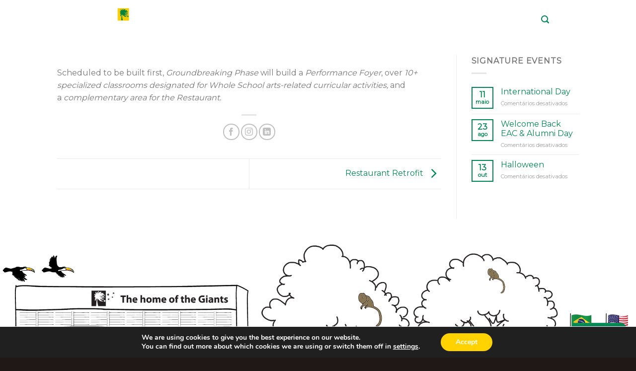

--- FILE ---
content_type: text/html; charset=UTF-8
request_url: https://eac.com.br/announcement/groundbreaking/
body_size: 22913
content:
<!DOCTYPE html>
<!--[if IE 9 ]> <html lang="pt-BR" class="ie9 loading-site no-js"> <![endif]-->
<!--[if IE 8 ]> <html lang="pt-BR" class="ie8 loading-site no-js"> <![endif]-->
<!--[if (gte IE 9)|!(IE)]><!--><html lang="pt-BR" class="loading-site no-js"> <!--<![endif]-->
<head>
	<meta charset="UTF-8" />
	<link rel="profile" href="http://gmpg.org/xfn/11" />
	<link rel="pingback" href="https://eac.com.br/xmlrpc.php" />

	<script>(function(html){html.className = html.className.replace(/\bno-js\b/,'js')})(document.documentElement);</script>
<title>Groundbreaking &#8211; Escola Americana de Campinas</title>
<meta name='robots' content='max-image-preview:large' />
<meta name="viewport" content="width=device-width, initial-scale=1, maximum-scale=1" /><link rel='dns-prefetch' href='//www.googletagmanager.com' />
<link rel='dns-prefetch' href='//cdn.jsdelivr.net' />
<link rel='dns-prefetch' href='//fonts.googleapis.com' />
<link rel='dns-prefetch' href='//s.w.org' />
<link rel="alternate" type="application/rss+xml" title="Feed para Escola Americana de Campinas &raquo;" href="https://eac.com.br/feed/" />
<link rel="alternate" type="application/rss+xml" title="Feed de comentários para Escola Americana de Campinas &raquo;" href="https://eac.com.br/comments/feed/" />
<link rel="prefetch" href="https://eac.com.br/wp-content/themes/flatsome/assets/js/chunk.countup.fe2c1016.js" />
<link rel="prefetch" href="https://eac.com.br/wp-content/themes/flatsome/assets/js/chunk.sticky-sidebar.a58a6557.js" />
<link rel="prefetch" href="https://eac.com.br/wp-content/themes/flatsome/assets/js/chunk.tooltips.29144c1c.js" />
<link rel="prefetch" href="https://eac.com.br/wp-content/themes/flatsome/assets/js/chunk.vendors-popups.947eca5c.js" />
<link rel="prefetch" href="https://eac.com.br/wp-content/themes/flatsome/assets/js/chunk.vendors-slider.f0d2cbc9.js" />
<style id='wp-block-library-inline-css' type='text/css'>
:root{--wp-admin-theme-color:#007cba;--wp-admin-theme-color--rgb:0,124,186;--wp-admin-theme-color-darker-10:#006ba1;--wp-admin-theme-color-darker-10--rgb:0,107,161;--wp-admin-theme-color-darker-20:#005a87;--wp-admin-theme-color-darker-20--rgb:0,90,135;--wp-admin-border-width-focus:2px}@media (-webkit-min-device-pixel-ratio:2),(min-resolution:192dpi){:root{--wp-admin-border-width-focus:1.5px}}:root{--wp--preset--font-size--normal:16px;--wp--preset--font-size--huge:42px}:root .has-very-light-gray-background-color{background-color:#eee}:root .has-very-dark-gray-background-color{background-color:#313131}:root .has-very-light-gray-color{color:#eee}:root .has-very-dark-gray-color{color:#313131}:root .has-vivid-green-cyan-to-vivid-cyan-blue-gradient-background{background:linear-gradient(135deg,#00d084,#0693e3)}:root .has-purple-crush-gradient-background{background:linear-gradient(135deg,#34e2e4,#4721fb 50%,#ab1dfe)}:root .has-hazy-dawn-gradient-background{background:linear-gradient(135deg,#faaca8,#dad0ec)}:root .has-subdued-olive-gradient-background{background:linear-gradient(135deg,#fafae1,#67a671)}:root .has-atomic-cream-gradient-background{background:linear-gradient(135deg,#fdd79a,#004a59)}:root .has-nightshade-gradient-background{background:linear-gradient(135deg,#330968,#31cdcf)}:root .has-midnight-gradient-background{background:linear-gradient(135deg,#020381,#2874fc)}.has-regular-font-size{font-size:1em}.has-larger-font-size{font-size:2.625em}.has-normal-font-size{font-size:var(--wp--preset--font-size--normal)}.has-huge-font-size{font-size:var(--wp--preset--font-size--huge)}.has-text-align-center{text-align:center}.has-text-align-left{text-align:left}.has-text-align-right{text-align:right}#end-resizable-editor-section{display:none}.aligncenter{clear:both}.items-justified-left{justify-content:flex-start}.items-justified-center{justify-content:center}.items-justified-right{justify-content:flex-end}.items-justified-space-between{justify-content:space-between}.screen-reader-text{border:0;clip:rect(1px,1px,1px,1px);-webkit-clip-path:inset(50%);clip-path:inset(50%);height:1px;margin:-1px;overflow:hidden;padding:0;position:absolute;width:1px;word-wrap:normal!important}.screen-reader-text:focus{background-color:#ddd;clip:auto!important;-webkit-clip-path:none;clip-path:none;color:#444;display:block;font-size:1em;height:auto;left:5px;line-height:normal;padding:15px 23px 14px;text-decoration:none;top:5px;width:auto;z-index:100000}html :where(img[class*=wp-image-]){height:auto;max-width:100%}
</style>
<link rel='stylesheet' id='contact-form-7-css'  href='https://eac.com.br/wp-content/plugins/contact-form-7/includes/css/styles.css?ver=5.5.6' type='text/css' media='all' />
<link rel='stylesheet' id='single-timeline-express-styles-css'  href='https://eac.com.br/wp-content/plugins/timeline-express/lib/public/css/min/timeline-express.min.css?ver=all' type='text/css' media='all' />
<link rel='stylesheet' id='megamenu-css'  href='https://eac.com.br/wp-content/uploads/maxmegamenu/style.css?ver=566280' type='text/css' media='all' />
<link rel='stylesheet' id='dashicons-css'  href='https://eac.com.br/wp-includes/css/dashicons.min.css?ver=5.9.12' type='text/css' media='all' />
<link rel='stylesheet' id='flatsome-main-css'  href='https://eac.com.br/wp-content/themes/flatsome/assets/css/flatsome.css?ver=3.15.5' type='text/css' media='all' />
<style id='flatsome-main-inline-css' type='text/css'>
@font-face {
				font-family: "fl-icons";
				font-display: block;
				src: url(https://eac.com.br/wp-content/themes/flatsome/assets/css/icons/fl-icons.eot?v=3.15.5);
				src:
					url(https://eac.com.br/wp-content/themes/flatsome/assets/css/icons/fl-icons.eot#iefix?v=3.15.5) format("embedded-opentype"),
					url(https://eac.com.br/wp-content/themes/flatsome/assets/css/icons/fl-icons.woff2?v=3.15.5) format("woff2"),
					url(https://eac.com.br/wp-content/themes/flatsome/assets/css/icons/fl-icons.ttf?v=3.15.5) format("truetype"),
					url(https://eac.com.br/wp-content/themes/flatsome/assets/css/icons/fl-icons.woff?v=3.15.5) format("woff"),
					url(https://eac.com.br/wp-content/themes/flatsome/assets/css/icons/fl-icons.svg?v=3.15.5#fl-icons) format("svg");
			}
</style>
<link rel='stylesheet' id='flatsome-style-css'  href='https://eac.com.br/wp-content/themes/flatsome/style.css?ver=3.15.5' type='text/css' media='all' />
<link rel='stylesheet' id='moove_gdpr_frontend-css'  href='https://eac.com.br/wp-content/plugins/gdpr-cookie-compliance/dist/styles/gdpr-main.css?ver=4.8.4' type='text/css' media='all' />
<style id='moove_gdpr_frontend-inline-css' type='text/css'>
#moove_gdpr_cookie_modal,#moove_gdpr_cookie_info_bar,.gdpr_cookie_settings_shortcode_content{font-family:Nunito,sans-serif}#moove_gdpr_save_popup_settings_button{background-color:#373737;color:#fff}#moove_gdpr_save_popup_settings_button:hover{background-color:#000}#moove_gdpr_cookie_info_bar .moove-gdpr-info-bar-container .moove-gdpr-info-bar-content a.mgbutton,#moove_gdpr_cookie_info_bar .moove-gdpr-info-bar-container .moove-gdpr-info-bar-content button.mgbutton{background-color:#ffd200}#moove_gdpr_cookie_modal .moove-gdpr-modal-content .moove-gdpr-modal-footer-content .moove-gdpr-button-holder a.mgbutton,#moove_gdpr_cookie_modal .moove-gdpr-modal-content .moove-gdpr-modal-footer-content .moove-gdpr-button-holder button.mgbutton,.gdpr_cookie_settings_shortcode_content .gdpr-shr-button.button-green{background-color:#ffd200;border-color:#ffd200}#moove_gdpr_cookie_modal .moove-gdpr-modal-content .moove-gdpr-modal-footer-content .moove-gdpr-button-holder a.mgbutton:hover,#moove_gdpr_cookie_modal .moove-gdpr-modal-content .moove-gdpr-modal-footer-content .moove-gdpr-button-holder button.mgbutton:hover,.gdpr_cookie_settings_shortcode_content .gdpr-shr-button.button-green:hover{background-color:#fff;color:#ffd200}#moove_gdpr_cookie_modal .moove-gdpr-modal-content .moove-gdpr-modal-close i,#moove_gdpr_cookie_modal .moove-gdpr-modal-content .moove-gdpr-modal-close span.gdpr-icon{background-color:#ffd200;border:1px solid #ffd200}#moove_gdpr_cookie_info_bar span.change-settings-button.focus-g,#moove_gdpr_cookie_info_bar span.change-settings-button:focus{-webkit-box-shadow:0 0 1px 3px #ffd200;-moz-box-shadow:0 0 1px 3px #ffd200;box-shadow:0 0 1px 3px #ffd200}#moove_gdpr_cookie_modal .moove-gdpr-modal-content .moove-gdpr-modal-close i:hover,#moove_gdpr_cookie_modal .moove-gdpr-modal-content .moove-gdpr-modal-close span.gdpr-icon:hover,#moove_gdpr_cookie_info_bar span[data-href]>u.change-settings-button{color:#ffd200}#moove_gdpr_cookie_modal .moove-gdpr-modal-content .moove-gdpr-modal-left-content #moove-gdpr-menu li.menu-item-selected a span.gdpr-icon,#moove_gdpr_cookie_modal .moove-gdpr-modal-content .moove-gdpr-modal-left-content #moove-gdpr-menu li.menu-item-selected button span.gdpr-icon{color:inherit}#moove_gdpr_cookie_modal .moove-gdpr-modal-content .moove-gdpr-modal-left-content #moove-gdpr-menu li a span.gdpr-icon,#moove_gdpr_cookie_modal .moove-gdpr-modal-content .moove-gdpr-modal-left-content #moove-gdpr-menu li button span.gdpr-icon{color:inherit}#moove_gdpr_cookie_modal .gdpr-acc-link{line-height:0;font-size:0;color:transparent;position:absolute}#moove_gdpr_cookie_modal .moove-gdpr-modal-content .moove-gdpr-modal-close:hover i,#moove_gdpr_cookie_modal .moove-gdpr-modal-content .moove-gdpr-modal-left-content #moove-gdpr-menu li a,#moove_gdpr_cookie_modal .moove-gdpr-modal-content .moove-gdpr-modal-left-content #moove-gdpr-menu li button,#moove_gdpr_cookie_modal .moove-gdpr-modal-content .moove-gdpr-modal-left-content #moove-gdpr-menu li button i,#moove_gdpr_cookie_modal .moove-gdpr-modal-content .moove-gdpr-modal-left-content #moove-gdpr-menu li a i,#moove_gdpr_cookie_modal .moove-gdpr-modal-content .moove-gdpr-tab-main .moove-gdpr-tab-main-content a:hover,#moove_gdpr_cookie_info_bar.moove-gdpr-dark-scheme .moove-gdpr-info-bar-container .moove-gdpr-info-bar-content a.mgbutton:hover,#moove_gdpr_cookie_info_bar.moove-gdpr-dark-scheme .moove-gdpr-info-bar-container .moove-gdpr-info-bar-content button.mgbutton:hover,#moove_gdpr_cookie_info_bar.moove-gdpr-dark-scheme .moove-gdpr-info-bar-container .moove-gdpr-info-bar-content a:hover,#moove_gdpr_cookie_info_bar.moove-gdpr-dark-scheme .moove-gdpr-info-bar-container .moove-gdpr-info-bar-content button:hover,#moove_gdpr_cookie_info_bar.moove-gdpr-dark-scheme .moove-gdpr-info-bar-container .moove-gdpr-info-bar-content span.change-settings-button:hover,#moove_gdpr_cookie_info_bar.moove-gdpr-dark-scheme .moove-gdpr-info-bar-container .moove-gdpr-info-bar-content u.change-settings-button:hover,#moove_gdpr_cookie_info_bar span[data-href]>u.change-settings-button,#moove_gdpr_cookie_info_bar.moove-gdpr-dark-scheme .moove-gdpr-info-bar-container .moove-gdpr-info-bar-content a.mgbutton.focus-g,#moove_gdpr_cookie_info_bar.moove-gdpr-dark-scheme .moove-gdpr-info-bar-container .moove-gdpr-info-bar-content button.mgbutton.focus-g,#moove_gdpr_cookie_info_bar.moove-gdpr-dark-scheme .moove-gdpr-info-bar-container .moove-gdpr-info-bar-content a.focus-g,#moove_gdpr_cookie_info_bar.moove-gdpr-dark-scheme .moove-gdpr-info-bar-container .moove-gdpr-info-bar-content button.focus-g,#moove_gdpr_cookie_info_bar.moove-gdpr-dark-scheme .moove-gdpr-info-bar-container .moove-gdpr-info-bar-content a.mgbutton:focus,#moove_gdpr_cookie_info_bar.moove-gdpr-dark-scheme .moove-gdpr-info-bar-container .moove-gdpr-info-bar-content button.mgbutton:focus,#moove_gdpr_cookie_info_bar.moove-gdpr-dark-scheme .moove-gdpr-info-bar-container .moove-gdpr-info-bar-content a:focus,#moove_gdpr_cookie_info_bar.moove-gdpr-dark-scheme .moove-gdpr-info-bar-container .moove-gdpr-info-bar-content button:focus,#moove_gdpr_cookie_info_bar.moove-gdpr-dark-scheme .moove-gdpr-info-bar-container .moove-gdpr-info-bar-content span.change-settings-button.focus-g,span.change-settings-button:focus,#moove_gdpr_cookie_info_bar.moove-gdpr-dark-scheme .moove-gdpr-info-bar-container .moove-gdpr-info-bar-content u.change-settings-button.focus-g,#moove_gdpr_cookie_info_bar.moove-gdpr-dark-scheme .moove-gdpr-info-bar-container .moove-gdpr-info-bar-content u.change-settings-button:focus{color:#ffd200}#moove_gdpr_cookie_modal.gdpr_lightbox-hide{display:none}
</style>
<link rel='stylesheet' id='flatsome-googlefonts-css'  href='//fonts.googleapis.com/css?family=Averia+Gruesa+Libre%3Aregular%2Cregular%7CMontserrat%3Aregular%2Cdefault%2C400%7CDancing+Script%3Aregular%2C400&#038;display=swap&#038;ver=3.9' type='text/css' media='all' />

<!-- Snippet da etiqueta do Google (gtag.js) adicionado pelo Site Kit -->
<!-- Snippet do Google Anúncios adicionado pelo Site Kit -->
<script type='text/javascript' src='https://www.googletagmanager.com/gtag/js?id=AW-392270988' id='google_gtagjs-js' async></script>
<script type='text/javascript' id='google_gtagjs-js-after'>
window.dataLayer = window.dataLayer || [];function gtag(){dataLayer.push(arguments);}
gtag("js", new Date());
gtag("set", "developer_id.dZTNiMT", true);
gtag("config", "AW-392270988");
 window._googlesitekit = window._googlesitekit || {}; window._googlesitekit.throttledEvents = []; window._googlesitekit.gtagEvent = (name, data) => { var key = JSON.stringify( { name, data } ); if ( !! window._googlesitekit.throttledEvents[ key ] ) { return; } window._googlesitekit.throttledEvents[ key ] = true; setTimeout( () => { delete window._googlesitekit.throttledEvents[ key ]; }, 5 ); gtag( "event", name, { ...data, event_source: "site-kit" } ); }; 
</script>
<script type='text/javascript' src='https://eac.com.br/wp-includes/js/jquery/jquery.min.js?ver=3.6.0' id='jquery-core-js'></script>
<script type='text/javascript' src='https://eac.com.br/wp-includes/js/jquery/jquery-migrate.min.js?ver=3.3.2' id='jquery-migrate-js'></script>
<link rel="https://api.w.org/" href="https://eac.com.br/wp-json/" /><link rel="alternate" type="application/json" href="https://eac.com.br/wp-json/wp/v2/announcement/4164" /><link rel="EditURI" type="application/rsd+xml" title="RSD" href="https://eac.com.br/xmlrpc.php?rsd" />
<link rel="wlwmanifest" type="application/wlwmanifest+xml" href="https://eac.com.br/wp-includes/wlwmanifest.xml" /> 
<meta name="generator" content="WordPress 5.9.12" />
<link rel="canonical" href="https://eac.com.br/announcement/groundbreaking/" />
<link rel='shortlink' href='https://eac.com.br/?p=4164' />
<link rel="alternate" type="application/json+oembed" href="https://eac.com.br/wp-json/oembed/1.0/embed?url=https%3A%2F%2Feac.com.br%2Fannouncement%2Fgroundbreaking%2F" />
<link rel="alternate" type="text/xml+oembed" href="https://eac.com.br/wp-json/oembed/1.0/embed?url=https%3A%2F%2Feac.com.br%2Fannouncement%2Fgroundbreaking%2F&#038;format=xml" />
<meta name="generator" content="Site Kit by Google 1.163.0" /><style>.bg{opacity: 0; transition: opacity 1s; -webkit-transition: opacity 1s;} .bg-loaded{opacity: 1;}</style><!--[if IE]><link rel="stylesheet" type="text/css" href="https://eac.com.br/wp-content/themes/flatsome/assets/css/ie-fallback.css"><script src="//cdnjs.cloudflare.com/ajax/libs/html5shiv/3.6.1/html5shiv.js"></script><script>var head = document.getElementsByTagName('head')[0],style = document.createElement('style');style.type = 'text/css';style.styleSheet.cssText = ':before,:after{content:none !important';head.appendChild(style);setTimeout(function(){head.removeChild(style);}, 0);</script><script src="https://eac.com.br/wp-content/themes/flatsome/assets/libs/ie-flexibility.js"></script><![endif]--><link rel="icon" href="https://eac.com.br/wp-content/uploads/2020/11/cropped-favicon-icon-32x32.png" sizes="32x32" />
<link rel="icon" href="https://eac.com.br/wp-content/uploads/2020/11/cropped-favicon-icon-192x192.png" sizes="192x192" />
<link rel="apple-touch-icon" href="https://eac.com.br/wp-content/uploads/2020/11/cropped-favicon-icon-180x180.png" />
<meta name="msapplication-TileImage" content="https://eac.com.br/wp-content/uploads/2020/11/cropped-favicon-icon-270x270.png" />
<style id="custom-css" type="text/css">:root {--primary-color: #008852;}.header-main{height: 80px}#logo img{max-height: 80px}#logo{width:175px;}#logo img{padding:10px 0;}.header-bottom{min-height: 10px}.header-top{min-height: 20px}.transparent .header-main{height: 80px}.transparent #logo img{max-height: 80px}.has-transparent + .page-title:first-of-type,.has-transparent + #main > .page-title,.has-transparent + #main > div > .page-title,.has-transparent + #main .page-header-wrapper:first-of-type .page-title{padding-top: 80px;}.transparent .header-wrapper{background-color: rgba(0,0,0,0)!important;}.transparent .top-divider{display: none;}.header.show-on-scroll,.stuck .header-main{height:70px!important}.stuck #logo img{max-height: 70px!important}.header-bg-color {background-color: #ffffff}.header-bottom {background-color: #f1f1f1}.top-bar-nav > li > a{line-height: 16px }.header-main .nav > li > a{line-height: 70px }.stuck .header-main .nav > li > a{line-height: 50px }@media (max-width: 549px) {.header-main{height: 70px}#logo img{max-height: 70px}}.main-menu-overlay{background-color: #008852}.nav-dropdown{border-radius:3px}.nav-dropdown{font-size:99%}.nav-dropdown-has-arrow li.has-dropdown:after{border-bottom-color: #ffffff;}.nav .nav-dropdown{background-color: #ffffff}/* Color */.accordion-title.active, .has-icon-bg .icon .icon-inner,.logo a, .primary.is-underline, .primary.is-link, .badge-outline .badge-inner, .nav-outline > li.active> a,.nav-outline >li.active > a, .cart-icon strong,[data-color='primary'], .is-outline.primary{color: #008852;}/* Color !important */[data-text-color="primary"]{color: #008852!important;}/* Background Color */[data-text-bg="primary"]{background-color: #008852;}/* Background */.scroll-to-bullets a,.featured-title, .label-new.menu-item > a:after, .nav-pagination > li > .current,.nav-pagination > li > span:hover,.nav-pagination > li > a:hover,.has-hover:hover .badge-outline .badge-inner,button[type="submit"], .button.wc-forward:not(.checkout):not(.checkout-button), .button.submit-button, .button.primary:not(.is-outline),.featured-table .title,.is-outline:hover, .has-icon:hover .icon-label,.nav-dropdown-bold .nav-column li > a:hover, .nav-dropdown.nav-dropdown-bold > li > a:hover, .nav-dropdown-bold.dark .nav-column li > a:hover, .nav-dropdown.nav-dropdown-bold.dark > li > a:hover, .header-vertical-menu__opener ,.is-outline:hover, .tagcloud a:hover,.grid-tools a, input[type='submit']:not(.is-form), .box-badge:hover .box-text, input.button.alt,.nav-box > li > a:hover,.nav-box > li.active > a,.nav-pills > li.active > a ,.current-dropdown .cart-icon strong, .cart-icon:hover strong, .nav-line-bottom > li > a:before, .nav-line-grow > li > a:before, .nav-line > li > a:before,.banner, .header-top, .slider-nav-circle .flickity-prev-next-button:hover svg, .slider-nav-circle .flickity-prev-next-button:hover .arrow, .primary.is-outline:hover, .button.primary:not(.is-outline), input[type='submit'].primary, input[type='submit'].primary, input[type='reset'].button, input[type='button'].primary, .badge-inner{background-color: #008852;}/* Border */.nav-vertical.nav-tabs > li.active > a,.scroll-to-bullets a.active,.nav-pagination > li > .current,.nav-pagination > li > span:hover,.nav-pagination > li > a:hover,.has-hover:hover .badge-outline .badge-inner,.accordion-title.active,.featured-table,.is-outline:hover, .tagcloud a:hover,blockquote, .has-border, .cart-icon strong:after,.cart-icon strong,.blockUI:before, .processing:before,.loading-spin, .slider-nav-circle .flickity-prev-next-button:hover svg, .slider-nav-circle .flickity-prev-next-button:hover .arrow, .primary.is-outline:hover{border-color: #008852}.nav-tabs > li.active > a{border-top-color: #008852}.widget_shopping_cart_content .blockUI.blockOverlay:before { border-left-color: #008852 }.woocommerce-checkout-review-order .blockUI.blockOverlay:before { border-left-color: #008852 }/* Fill */.slider .flickity-prev-next-button:hover svg,.slider .flickity-prev-next-button:hover .arrow{fill: #008852;}/* Background Color */[data-icon-label]:after, .secondary.is-underline:hover,.secondary.is-outline:hover,.icon-label,.button.secondary:not(.is-outline),.button.alt:not(.is-outline), .badge-inner.on-sale, .button.checkout, .single_add_to_cart_button, .current .breadcrumb-step{ background-color:#ffd200; }[data-text-bg="secondary"]{background-color: #ffd200;}/* Color */.secondary.is-underline,.secondary.is-link, .secondary.is-outline,.stars a.active, .star-rating:before, .woocommerce-page .star-rating:before,.star-rating span:before, .color-secondary{color: #ffd200}/* Color !important */[data-text-color="secondary"]{color: #ffd200!important;}/* Border */.secondary.is-outline:hover{border-color:#ffd200}body{font-size: 100%;}@media screen and (max-width: 549px){body{font-size: 100%;}}body{font-family:"Montserrat", sans-serif}.nav > li > a {font-family:"Montserrat", sans-serif;}.mobile-sidebar-levels-2 .nav > li > ul > li > a {font-family:"Montserrat", sans-serif;}.nav > li > a {font-weight: 400;}.mobile-sidebar-levels-2 .nav > li > ul > li > a {font-weight: 400;}h1,h2,h3,h4,h5,h6,.heading-font, .off-canvas-center .nav-sidebar.nav-vertical > li > a{font-family: "Averia Gruesa Libre", sans-serif;}h1,h2,h3,h4,h5,h6,.heading-font,.banner h1,.banner h2{font-weight: 0;}h1,h2,h3,h4,h5,h6,.heading-font{color: #383838;}.alt-font{font-family: "Dancing Script", sans-serif;}.alt-font{font-weight: 400!important;}.header:not(.transparent) .header-nav-main.nav > li > a {color: #ededed;}.header:not(.transparent) .header-nav-main.nav > li > a:hover,.header:not(.transparent) .header-nav-main.nav > li.active > a,.header:not(.transparent) .header-nav-main.nav > li.current > a,.header:not(.transparent) .header-nav-main.nav > li > a.active,.header:not(.transparent) .header-nav-main.nav > li > a.current{color: #008852;}.header-nav-main.nav-line-bottom > li > a:before,.header-nav-main.nav-line-grow > li > a:before,.header-nav-main.nav-line > li > a:before,.header-nav-main.nav-box > li > a:hover,.header-nav-main.nav-box > li.active > a,.header-nav-main.nav-pills > li > a:hover,.header-nav-main.nav-pills > li.active > a{color:#FFF!important;background-color: #008852;}a{color: #008852;}.header-main .social-icons,.header-main .cart-icon strong,.header-main .menu-title,.header-main .header-button > .button.is-outline,.header-main .nav > li > a > i:not(.icon-angle-down){color: #008852!important;}.header-main .header-button > .button.is-outline,.header-main .cart-icon strong:after,.header-main .cart-icon strong{border-color: #008852!important;}.header-main .header-button > .button:not(.is-outline){background-color: #008852!important;}.header-main .current-dropdown .cart-icon strong,.header-main .header-button > .button:hover,.header-main .header-button > .button:hover i,.header-main .header-button > .button:hover span{color:#FFF!important;}.header-main .menu-title:hover,.header-main .social-icons a:hover,.header-main .header-button > .button.is-outline:hover,.header-main .nav > li > a:hover > i:not(.icon-angle-down){color: #ffd200!important;}.header-main .current-dropdown .cart-icon strong,.header-main .header-button > .button:hover{background-color: #ffd200!important;}.header-main .current-dropdown .cart-icon strong:after,.header-main .current-dropdown .cart-icon strong,.header-main .header-button > .button:hover{border-color: #ffd200!important;}.footer-1{background-color: #383838}.absolute-footer, html{background-color: rgba(10,0,0,0.91)}.label-new.menu-item > a:after{content:"Novo";}.label-hot.menu-item > a:after{content:"Quente";}.label-sale.menu-item > a:after{content:"Promoção";}.label-popular.menu-item > a:after{content:"Popular";}</style>		<style type="text/css" id="wp-custom-css">
			.shade-top {
    opacity: .6 !important;
    background: rgba(0,0,0,0.2);
    background: linear-gradient(to bottom, #000 0%, rgba(0,0,0,0) 100%) !important;
}

.video.video-fit {
	padding-top:60px !important;
	opacity:0;
}

.mfp-iframe-holder .mfp-content {
    max-width: 65%;
}

.header.show-on-scroll, .header.has-transparent, .header.transparent {
    position: relative;
    z-index: 999;
}
.section {
    padding: 0 !important;
}

.nav-size-large>li>a {
    font-size: 0.9em !important;
}

.nav-box>li>a {
    padding: 0 0.4em !important;
}
/*
.nav-column>li>a {
	color:#FFF !important;
	font-weight:bold;
}
*/

a.bookVisit {color:#FFF !important}

.header-main .nav > li > a {
	font-weight:bold;
}

.header-nav.nav-box > li.active > a {
  border-radius: 5px;
}

.nav-dropdown {
	border:0 none;
	border-radius:5px;
}

.header-nav.nav-box > li > a:hover {
	background-color: transparent !important;
}

.nav-dropdown.nav-dropdown-default>li>a {
	/*color: #008852 !important;*/
}

.header-main .nav > li > a > i:not(.icon-angle-down) {
	/*color:#FFFFFF !important;*/
}

.nav-dropdown.nav-dropdown-default>li:hover {
	background:#f1f1f1;
}

.header:not(.transparent) .header-nav.nav > li > a {
    color: #999 !important;
}
.header:not(.transparent) .header-nav.nav > li > a:hover {
	/*color: #008852 !important;*/
}

.wpcf7 form.failed .wpcf7-response-output, .wpcf7 form.aborted .wpcf7-response-output {
    border-color: #ffd300 !important;
}

.slider-nav-light .flickity-page-dots .dot.is-selected {
    background-color: #ffd300;
}

@media (max-width:849px){
	#header {
		/*background: #fff;*/
	}
}

@media (max-width:480px){
	#footer-frame {
		height:100px !important;
	}
}
.oxi-addons-row .oxi-image-caption-hover .oxi-image-hover-figure-caption:after {background-color: rgba(0, 138, 85, 0.86) !important;}

.oxi-addons-row .oxi-image-caption-hover .oxi-image-hover-figure-caption:before {background-color: rgba(0, 138, 85, 0.86) !important;}

.oxi-image-hover-.oxi-addons-row .oxi-image-caption-hover .oxi-image-hover-figure-caption:after {background-color: rgba(0, 138, 85, 0.86) !important;}

.oxi-addons-row .oxi-image-caption-hover:before, .oxi-addons-row .oxi-image-caption-hover:after{background-color: rgba(0, 138, 85, 0.86) !important;}

.oxi-addons-row .oxi-image-hover-button a.oxi-image-btn {
	color: #008852 !important;
  background: rgb(255 255 255) !important;
}
@media (max-width:480px){
	.hometit1 {
		font-size:360% !important;
	}
}

.nav-dropdown li {
	white-space: nowrap;
}

.img-flip-horizontally {
  transform: scaleX(-1);
}

.stuck a.mega-menu-link {
	color:#808080 !important;
}

.stuck .icon-search {
	color:#808080 !important;
}

.blog-featured-title {
	margin-top:-80px;
}

.page-title-bg.fill {
	background:url(https://eac.com.br/wp-content/uploads/2013/08/3047.jpg)
}

.page-title-bg.fill .title-overlay {
	    background-color: rgba(0,0,0,.6) !important;
}

.page-title-inner .entry-category
{
	display:none;
}

.page-title-inner h1.entry-title {
	font-size:340% !important;
}

.accordion-item {
	position:relative;
	background: #363636;
  color: #ffffff;
  border-radius: 8px;
	margin:10px 0
}

.accordion-title.active {
	background-color: #00673d;
  color: #fff !important;
	border-radius:8px 8px 0 0
}

.accordion-inner {
	background: #f8f8f8 !important;
}

.accordion-inner ul li  {
	color:#444444 !important;
}

.accordion-item a {
	position:relative;
	border:0 none !important;
}

.accordion-item a:hover {
	color:#ffd201;
}

.accordion-item a span {
		padding-left: 25px;
 		display: block;
}

.accordion .toggle {
	  background: #008851;
    opacity: 1;
    width: 50px;
    height: 100%;
    border-radius: 8px 0 0 8px;
    top: 0;
}

.accordion .active .toggle {
    opacity: 1;
    color: currentColor;
    -webkit-transform-origin: 50% 50%;
    -ms-transform-origin: 50% 50%;
    transform-origin: 50% 50%;
    border-radius: 0 0 8px 0;
}

.bookVisit {color:#000 !important;}		</style>
		<style type="text/css">/** Mega Menu CSS: fs **/</style>
<style id="wpforms-css-vars-root">
				:root {
					--wpforms-field-border-radius: 3px;
--wpforms-field-border-style: solid;
--wpforms-field-border-size: 1px;
--wpforms-field-background-color: #ffffff;
--wpforms-field-border-color: rgba( 0, 0, 0, 0.25 );
--wpforms-field-border-color-spare: rgba( 0, 0, 0, 0.25 );
--wpforms-field-text-color: rgba( 0, 0, 0, 0.7 );
--wpforms-field-menu-color: #ffffff;
--wpforms-label-color: rgba( 0, 0, 0, 0.85 );
--wpforms-label-sublabel-color: rgba( 0, 0, 0, 0.55 );
--wpforms-label-error-color: #d63637;
--wpforms-button-border-radius: 3px;
--wpforms-button-border-style: none;
--wpforms-button-border-size: 1px;
--wpforms-button-background-color: #066aab;
--wpforms-button-border-color: #066aab;
--wpforms-button-text-color: #ffffff;
--wpforms-page-break-color: #066aab;
--wpforms-background-image: none;
--wpforms-background-position: center center;
--wpforms-background-repeat: no-repeat;
--wpforms-background-size: cover;
--wpforms-background-width: 100px;
--wpforms-background-height: 100px;
--wpforms-background-color: rgba( 0, 0, 0, 0 );
--wpforms-background-url: none;
--wpforms-container-padding: 0px;
--wpforms-container-border-style: none;
--wpforms-container-border-width: 1px;
--wpforms-container-border-color: #000000;
--wpforms-container-border-radius: 3px;
--wpforms-field-size-input-height: 43px;
--wpforms-field-size-input-spacing: 15px;
--wpforms-field-size-font-size: 16px;
--wpforms-field-size-line-height: 19px;
--wpforms-field-size-padding-h: 14px;
--wpforms-field-size-checkbox-size: 16px;
--wpforms-field-size-sublabel-spacing: 5px;
--wpforms-field-size-icon-size: 1;
--wpforms-label-size-font-size: 16px;
--wpforms-label-size-line-height: 19px;
--wpforms-label-size-sublabel-font-size: 14px;
--wpforms-label-size-sublabel-line-height: 17px;
--wpforms-button-size-font-size: 17px;
--wpforms-button-size-height: 41px;
--wpforms-button-size-padding-h: 15px;
--wpforms-button-size-margin-top: 10px;
--wpforms-container-shadow-size-box-shadow: none;

				}
			</style>	
	<style type="text/css">
		@font-face { font-family: EACFont1; src: url('https://eac.com.br/wp-content/themes/flatsome/assets/css/custom-fonts/Crushine-Brush-Script.otf'); }
		.EACFont1 { font-family: EACFont1; }
	</style>
	
		<script async src="https://www.googletagmanager.com/gtag/js?id=G-EGWK23FK33"></script>
		<script>
		  window.dataLayer = window.dataLayer || [];
		  function gtag(){dataLayer.push(arguments);}
		  gtag('js', new Date());

		  gtag('config', 'G-EGWK23FK33');
		</script>

		<!-- Google Tag Manager -->
		<script>(function(w,d,s,l,i){w[l]=w[l]||[];w[l].push({'gtm.start':
		new Date().getTime(),event:'gtm.js'});var f=d.getElementsByTagName(s)[0],
		j=d.createElement(s),dl=l!='dataLayer'?'&l='+l:'';j.async=true;j.src=
		'https://www.googletagmanager.com/gtm.js?id='+i+dl;f.parentNode.insertBefore(j,f);
		})(window,document,'script','dataLayer','GTM-5PGZXQM');</script>
		<!-- End Google Tag Manager -->
	
</head>

<body class="te_announcements-template-default single single-te_announcements postid-4164 mega-menu-primary lightbox nav-dropdown-has-shadow nav-dropdown-has-border parallax-mobile">

	<!-- Google Tag Manager (noscript) -->
<noscript><iframe src="https://www.googletagmanager.com/ns.html?id=GTM-5PGZXQM"
height="0" width="0" style="display:none;visibility:hidden"></iframe></noscript>
<!-- End Google Tag Manager (noscript) -->
	
	
<svg xmlns="http://www.w3.org/2000/svg" viewBox="0 0 0 0" width="0" height="0" focusable="false" role="none" style="visibility: hidden; position: absolute; left: -9999px; overflow: hidden;" ><defs><filter id="wp-duotone-dark-grayscale"><feColorMatrix color-interpolation-filters="sRGB" type="matrix" values=" .299 .587 .114 0 0 .299 .587 .114 0 0 .299 .587 .114 0 0 .299 .587 .114 0 0 " /><feComponentTransfer color-interpolation-filters="sRGB" ><feFuncR type="table" tableValues="0 0.49803921568627" /><feFuncG type="table" tableValues="0 0.49803921568627" /><feFuncB type="table" tableValues="0 0.49803921568627" /><feFuncA type="table" tableValues="1 1" /></feComponentTransfer><feComposite in2="SourceGraphic" operator="in" /></filter></defs></svg><svg xmlns="http://www.w3.org/2000/svg" viewBox="0 0 0 0" width="0" height="0" focusable="false" role="none" style="visibility: hidden; position: absolute; left: -9999px; overflow: hidden;" ><defs><filter id="wp-duotone-grayscale"><feColorMatrix color-interpolation-filters="sRGB" type="matrix" values=" .299 .587 .114 0 0 .299 .587 .114 0 0 .299 .587 .114 0 0 .299 .587 .114 0 0 " /><feComponentTransfer color-interpolation-filters="sRGB" ><feFuncR type="table" tableValues="0 1" /><feFuncG type="table" tableValues="0 1" /><feFuncB type="table" tableValues="0 1" /><feFuncA type="table" tableValues="1 1" /></feComponentTransfer><feComposite in2="SourceGraphic" operator="in" /></filter></defs></svg><svg xmlns="http://www.w3.org/2000/svg" viewBox="0 0 0 0" width="0" height="0" focusable="false" role="none" style="visibility: hidden; position: absolute; left: -9999px; overflow: hidden;" ><defs><filter id="wp-duotone-purple-yellow"><feColorMatrix color-interpolation-filters="sRGB" type="matrix" values=" .299 .587 .114 0 0 .299 .587 .114 0 0 .299 .587 .114 0 0 .299 .587 .114 0 0 " /><feComponentTransfer color-interpolation-filters="sRGB" ><feFuncR type="table" tableValues="0.54901960784314 0.98823529411765" /><feFuncG type="table" tableValues="0 1" /><feFuncB type="table" tableValues="0.71764705882353 0.25490196078431" /><feFuncA type="table" tableValues="1 1" /></feComponentTransfer><feComposite in2="SourceGraphic" operator="in" /></filter></defs></svg><svg xmlns="http://www.w3.org/2000/svg" viewBox="0 0 0 0" width="0" height="0" focusable="false" role="none" style="visibility: hidden; position: absolute; left: -9999px; overflow: hidden;" ><defs><filter id="wp-duotone-blue-red"><feColorMatrix color-interpolation-filters="sRGB" type="matrix" values=" .299 .587 .114 0 0 .299 .587 .114 0 0 .299 .587 .114 0 0 .299 .587 .114 0 0 " /><feComponentTransfer color-interpolation-filters="sRGB" ><feFuncR type="table" tableValues="0 1" /><feFuncG type="table" tableValues="0 0.27843137254902" /><feFuncB type="table" tableValues="0.5921568627451 0.27843137254902" /><feFuncA type="table" tableValues="1 1" /></feComponentTransfer><feComposite in2="SourceGraphic" operator="in" /></filter></defs></svg><svg xmlns="http://www.w3.org/2000/svg" viewBox="0 0 0 0" width="0" height="0" focusable="false" role="none" style="visibility: hidden; position: absolute; left: -9999px; overflow: hidden;" ><defs><filter id="wp-duotone-midnight"><feColorMatrix color-interpolation-filters="sRGB" type="matrix" values=" .299 .587 .114 0 0 .299 .587 .114 0 0 .299 .587 .114 0 0 .299 .587 .114 0 0 " /><feComponentTransfer color-interpolation-filters="sRGB" ><feFuncR type="table" tableValues="0 0" /><feFuncG type="table" tableValues="0 0.64705882352941" /><feFuncB type="table" tableValues="0 1" /><feFuncA type="table" tableValues="1 1" /></feComponentTransfer><feComposite in2="SourceGraphic" operator="in" /></filter></defs></svg><svg xmlns="http://www.w3.org/2000/svg" viewBox="0 0 0 0" width="0" height="0" focusable="false" role="none" style="visibility: hidden; position: absolute; left: -9999px; overflow: hidden;" ><defs><filter id="wp-duotone-magenta-yellow"><feColorMatrix color-interpolation-filters="sRGB" type="matrix" values=" .299 .587 .114 0 0 .299 .587 .114 0 0 .299 .587 .114 0 0 .299 .587 .114 0 0 " /><feComponentTransfer color-interpolation-filters="sRGB" ><feFuncR type="table" tableValues="0.78039215686275 1" /><feFuncG type="table" tableValues="0 0.94901960784314" /><feFuncB type="table" tableValues="0.35294117647059 0.47058823529412" /><feFuncA type="table" tableValues="1 1" /></feComponentTransfer><feComposite in2="SourceGraphic" operator="in" /></filter></defs></svg><svg xmlns="http://www.w3.org/2000/svg" viewBox="0 0 0 0" width="0" height="0" focusable="false" role="none" style="visibility: hidden; position: absolute; left: -9999px; overflow: hidden;" ><defs><filter id="wp-duotone-purple-green"><feColorMatrix color-interpolation-filters="sRGB" type="matrix" values=" .299 .587 .114 0 0 .299 .587 .114 0 0 .299 .587 .114 0 0 .299 .587 .114 0 0 " /><feComponentTransfer color-interpolation-filters="sRGB" ><feFuncR type="table" tableValues="0.65098039215686 0.40392156862745" /><feFuncG type="table" tableValues="0 1" /><feFuncB type="table" tableValues="0.44705882352941 0.4" /><feFuncA type="table" tableValues="1 1" /></feComponentTransfer><feComposite in2="SourceGraphic" operator="in" /></filter></defs></svg><svg xmlns="http://www.w3.org/2000/svg" viewBox="0 0 0 0" width="0" height="0" focusable="false" role="none" style="visibility: hidden; position: absolute; left: -9999px; overflow: hidden;" ><defs><filter id="wp-duotone-blue-orange"><feColorMatrix color-interpolation-filters="sRGB" type="matrix" values=" .299 .587 .114 0 0 .299 .587 .114 0 0 .299 .587 .114 0 0 .299 .587 .114 0 0 " /><feComponentTransfer color-interpolation-filters="sRGB" ><feFuncR type="table" tableValues="0.098039215686275 1" /><feFuncG type="table" tableValues="0 0.66274509803922" /><feFuncB type="table" tableValues="0.84705882352941 0.41960784313725" /><feFuncA type="table" tableValues="1 1" /></feComponentTransfer><feComposite in2="SourceGraphic" operator="in" /></filter></defs></svg>
<a class="skip-link screen-reader-text" href="#main">Skip to content</a>

<div id="wrapper">

	
	<header id="header" class="header has-sticky sticky-jump">
		<div class="header-wrapper">
			<div id="masthead" class="header-main has-sticky-logo nav-dark">
      <div class="header-inner flex-row container logo-left" role="navigation">

          <!-- Logo -->
          <div id="logo" class="flex-col logo">
            
<!-- Header logo -->
<a href="https://eac.com.br/" title="Escola Americana de Campinas - A private, K-12 international school serving 850 students aged 2-19, representing over 20 nationalities." rel="home">
		<img width="175" height="80" src="https://vilapixel.com/clientes/eac/site/wp-content/uploads/2020/11/logo-eac.png" class="header-logo-sticky" alt="Escola Americana de Campinas"/><img width="354" height="91" src="https://eac.com.br/wp-content/uploads/2020/11/logo-eac.png" class="header_logo header-logo" alt="Escola Americana de Campinas"/><img  width="600" height="223" src="https://eac.com.br/wp-content/uploads/2023/09/logo-EAC-1.png" class="header-logo-dark" alt="Escola Americana de Campinas"/></a>
          </div>

          <!-- Mobile Left Elements -->
          <div class="flex-col show-for-medium flex-left">
            <ul class="mobile-nav nav nav-left ">
                          </ul>
          </div>

          <!-- Left Elements -->
          <div class="flex-col hide-for-medium flex-left
            flex-grow">
            <ul class="header-nav header-nav-main nav nav-left  nav-box nav-size-large nav-spacing-medium nav-uppercase" >
                          </ul>
          </div>

          <!-- Right Elements -->
          <div class="flex-col hide-for-medium flex-right">
            <ul class="header-nav header-nav-main nav nav-right  nav-box nav-size-large nav-spacing-medium nav-uppercase">
              <div id="mega-menu-wrap-primary" class="mega-menu-wrap"><div class="mega-menu-toggle"><div class="mega-toggle-blocks-left"></div><div class="mega-toggle-blocks-center"></div><div class="mega-toggle-blocks-right"><div class='mega-toggle-block mega-menu-toggle-animated-block mega-toggle-block-0' id='mega-toggle-block-0'><button aria-label="Toggle Menu" class="mega-toggle-animated mega-toggle-animated-slider" type="button" aria-expanded="false">
                  <span class="mega-toggle-animated-box">
                    <span class="mega-toggle-animated-inner"></span>
                  </span>
                </button></div></div></div><ul id="mega-menu-primary" class="mega-menu max-mega-menu mega-menu-horizontal mega-no-js" data-event="hover" data-effect="fade_up" data-effect-speed="200" data-effect-mobile="disabled" data-effect-speed-mobile="0" data-mobile-force-width="false" data-second-click="go" data-document-click="collapse" data-vertical-behaviour="standard" data-breakpoint="768" data-unbind="true" data-mobile-state="collapse_all" data-hover-intent-timeout="300" data-hover-intent-interval="100"><li class='mega-menu-item mega-menu-item-type-custom mega-menu-item-object-custom mega-menu-item-has-children mega-align-bottom-left mega-menu-flyout mega-menu-item-381' id='mega-menu-item-381'><a class="mega-menu-link" aria-haspopup="true" aria-expanded="false" tabindex="0">Explore<span class="mega-indicator"></span></a>
<ul class="mega-sub-menu">
<li class='mega-menu-item mega-menu-item-type-post_type mega-menu-item-object-page mega-menu-item-3512' id='mega-menu-item-3512'><a class="mega-menu-link" href="https://eac.com.br/guiding-statements/">Guiding Statements</a></li><li class='mega-menu-item mega-menu-item-type-post_type mega-menu-item-object-page mega-hide-on-desktop mega-hide-on-mobile mega-disable-link mega-menu-item-2640' id='mega-menu-item-2640'><a class="mega-menu-link" tabindex="0">Head of School Welcome</a></li><li class='mega-menu-item mega-menu-item-type-post_type mega-menu-item-object-page mega-menu-item-1299' id='mega-menu-item-1299'><a class="mega-menu-link" href="https://eac.com.br/our-campus/">Virtual Tour</a></li><li class='mega-menu-item mega-menu-item-type-post_type mega-menu-item-object-page mega-menu-item-1289' id='mega-menu-item-1289'><a class="mega-menu-link" href="https://eac.com.br/governance/">Governance</a></li></ul>
</li><li class='mega-menu-item mega-menu-item-type-custom mega-menu-item-object-custom mega-menu-item-has-children mega-align-bottom-left mega-menu-flyout mega-menu-item-385' id='mega-menu-item-385'><a class="mega-menu-link" aria-haspopup="true" aria-expanded="false" tabindex="0">Learn<span class="mega-indicator"></span></a>
<ul class="mega-sub-menu">
<li class='mega-menu-item mega-menu-item-type-post_type mega-menu-item-object-page mega-menu-item-1976' id='mega-menu-item-1976'><a class="mega-menu-link" href="https://eac.com.br/preschool/">Preschool (K2 to K5)</a></li><li class='mega-menu-item mega-menu-item-type-post_type mega-menu-item-object-page mega-menu-item-1975' id='mega-menu-item-1975'><a class="mega-menu-link" href="https://eac.com.br/elementary/">Elementary School (G1 to G5)</a></li><li class='mega-menu-item mega-menu-item-type-post_type mega-menu-item-object-page mega-menu-item-1974' id='mega-menu-item-1974'><a class="mega-menu-link" href="https://eac.com.br/upper-school/">Upper School (G6 to G12)</a></li><li class='mega-menu-item mega-menu-item-type-post_type mega-menu-item-object-page mega-menu-item-1202' id='mega-menu-item-1202'><a class="mega-menu-link" href="https://eac.com.br/brazilian-program/">Brazilian Program</a></li><li class='mega-menu-item mega-menu-item-type-post_type mega-menu-item-object-page mega-menu-item-has-children mega-menu-item-1224' id='mega-menu-item-1224'><a class="mega-menu-link" href="https://eac.com.br/principles/" aria-haspopup="true" aria-expanded="false">More<span class="mega-indicator"></span></a>
	<ul class="mega-sub-menu">
<li class='mega-menu-item mega-menu-item-type-post_type mega-menu-item-object-page mega-menu-item-4150' id='mega-menu-item-4150'><a class="mega-menu-link" href="https://eac.com.br/annual_report/">Annual Report</a></li><li class='mega-menu-item mega-menu-item-type-post_type mega-menu-item-object-page mega-menu-item-6160' id='mega-menu-item-6160'><a class="mega-menu-link" href="https://eac.com.br/academic_profile/">Academic Profile</a></li><li class='mega-menu-item mega-menu-item-type-post_type mega-menu-item-object-page mega-menu-item-1218' id='mega-menu-item-1218'><a class="mega-menu-link" href="https://eac.com.br/global-citizenship/">Global Citizenship</a></li><li class='mega-menu-item mega-menu-item-type-post_type mega-menu-item-object-page mega-menu-item-3357' id='mega-menu-item-3357'><a class="mega-menu-link" href="https://eac.com.br/social-emotional/">Social Emotional Learning</a></li><li class='mega-menu-item mega-menu-item-type-post_type mega-menu-item-object-page mega-menu-item-1199' id='mega-menu-item-1199'><a class="mega-menu-link" href="https://eac.com.br/community/">Community Service &#038; Action</a></li><li class='mega-menu-item mega-menu-item-type-post_type mega-menu-item-object-page mega-menu-item-1200' id='mega-menu-item-1200'><a class="mega-menu-link" href="https://eac.com.br/innovation/">Innovation and Technology</a></li><li class='mega-menu-item mega-menu-item-type-post_type mega-menu-item-object-page mega-menu-item-1207' id='mega-menu-item-1207'><a class="mega-menu-link" href="https://eac.com.br/creative-arts/">Creative Arts</a></li><li class='mega-menu-item mega-menu-item-type-post_type mega-menu-item-object-page mega-menu-item-1201' id='mega-menu-item-1201'><a class="mega-menu-link" href="https://eac.com.br/library-3/">Library Learning Commons</a></li>	</ul>
</li></ul>
</li><li class='mega-menu-item mega-menu-item-type-custom mega-menu-item-object-custom mega-menu-item-has-children mega-align-bottom-left mega-menu-flyout mega-menu-item-387' id='mega-menu-item-387'><a class="mega-menu-link" aria-haspopup="true" aria-expanded="false" tabindex="0">Join<span class="mega-indicator"></span></a>
<ul class="mega-sub-menu">
<li class='mega-menu-item mega-menu-item-type-custom mega-menu-item-object-custom mega-menu-item-589' id='mega-menu-item-589'><a class="mega-menu-link" href="https://eac.com.br/student-admission">Admissions</a></li><li class='mega-menu-item mega-menu-item-type-post_type mega-menu-item-object-page mega-menu-item-3753' id='mega-menu-item-3753'><a class="mega-menu-link" href="https://eac.com.br/alumni/">Alumni</a></li><li class='mega-menu-item mega-menu-item-type-custom mega-menu-item-object-custom mega-menu-item-590' id='mega-menu-item-590'><a class="mega-menu-link" href="https://eac.com.br/work-at-eac/">Work at EAC</a></li></ul>
</li><li class='mega-menu-item mega-menu-item-type-custom mega-menu-item-object-custom mega-menu-item-has-children mega-align-bottom-left mega-menu-flyout mega-menu-item-4050' id='mega-menu-item-4050'><a class="mega-menu-link" aria-haspopup="true" aria-expanded="false" tabindex="0">Grow<span class="mega-indicator"></span></a>
<ul class="mega-sub-menu">
<li class='mega-menu-item mega-menu-item-type-post_type mega-menu-item-object-page mega-menu-item-6453' id='mega-menu-item-6453'><a class="mega-menu-link" href="https://eac.com.br/give/">Give to EAC</a></li><li class='mega-menu-item mega-menu-item-type-post_type mega-menu-item-object-page mega-menu-item-4051' id='mega-menu-item-4051'><a class="mega-menu-link" href="https://eac.com.br/arts_center/">Arts Center</a></li><li class='mega-menu-item mega-menu-item-type-post_type mega-menu-item-object-page mega-menu-item-6169' id='mega-menu-item-6169'><a class="mega-menu-link" href="https://eac.com.br/eachistory/">EAC History</a></li></ul>
</li></ul></div><li class="header-divider"></li><li class="header-search header-search-lightbox has-icon">
			<a href="#search-lightbox" aria-label="Pesquisa" data-open="#search-lightbox" data-focus="input.search-field"
		class="is-small">
		<i class="icon-search" style="font-size:16px;"></i></a>
			
	<div id="search-lightbox" class="mfp-hide dark text-center">
		<div class="searchform-wrapper ux-search-box relative form-flat is-large"><form method="get" class="searchform" action="https://eac.com.br/" role="search">
		<div class="flex-row relative">
			<div class="flex-col flex-grow">
	   	   <input type="search" class="search-field mb-0" name="s" value="" id="s" placeholder="Search" />
			</div>
			<div class="flex-col">
				<button type="submit" class="ux-search-submit submit-button secondary button icon mb-0" aria-label="Enviar">
					<i class="icon-search" ></i>				</button>
			</div>
		</div>
    <div class="live-search-results text-left z-top"></div>
</form>
</div>	</div>
</li>
<li class="header-divider"></li><li class="html custom html_topbar_left"><div class="home-mobile" style="margin-top:-5px;"><a href="/school-calendar" alt="Home"><img src="https://eac.com.br/wp-content/uploads/2024/08/calendar-icon.png" width="20" alt="Home" /></a></div></li>            </ul>
          </div>

          <!-- Mobile Right Elements -->
          <div class="flex-col show-for-medium flex-right">
            <ul class="mobile-nav nav nav-right ">
              <li class="nav-icon has-icon">
  <div class="header-button">		<a href="#" data-open="#main-menu" data-pos="right" data-bg="main-menu-overlay" data-color="" class="icon primary button circle is-small" aria-label="Menu" aria-controls="main-menu" aria-expanded="false">
		
		  <i class="icon-menu" ></i>
		  		</a>
	 </div> </li>            </ul>
          </div>

      </div>
     
      </div>
<div class="header-bg-container fill"><div class="header-bg-image fill"></div><div class="header-bg-color fill"></div></div>		</div>
	</header>

	
	<main id="main" class="">

<div id="content" class="blog-wrapper blog-single page-wrapper">
	

<div class="row row-large row-divided ">

	<div class="large-9 col">
		


<article id="post-4164" class="post-4164 te_announcements type-te_announcements status-publish hentry">
	<div class="article-inner ">
				<div class="entry-content single-page">

	<p>Scheduled to be built first, <i>Groundbreaking Phase</i> will build a <i>Performance Foyer</i>, over <i>10+ specialized classrooms</i><i> designated for Whole School arts-related curricular activities,</i> and a <i>complementary area for the Restauran</i><i>t. </i></p>

	
	<div class="blog-share text-center"><div class="is-divider medium"></div><div style="width:200px">
<div class="social-icons follow-icons full-width text-center"><a href="https://www.facebook.com/eac.giants" target="_blank" data-label="Facebook" rel="noopener noreferrer nofollow" class="icon button circle is-outline facebook tooltip tooltipstered"><i class="icon-facebook"></i></a><a href="https://www.instagram.com/eacgiants/" target="_blank" rel="noopener noreferrer nofollow" data-label="Instagram" class="icon button circle is-outline  instagram tooltip tooltipstered"><i class="icon-instagram"></i></a><a href="https://www.linkedin.com/school/escola-americana-de-campinas/" target="_blank" rel="noopener noreferrer nofollow" data-label="LinkedIn" class="icon button circle is-outline  linkedin tooltip tooltipstered"><i class="icon-linkedin"></i></a></div>
</div></div></div>



        <nav role="navigation" id="nav-below" class="navigation-post">
	<div class="flex-row next-prev-nav bt bb">
		<div class="flex-col flex-grow nav-prev text-left">
			    
		</div>
		<div class="flex-col flex-grow nav-next text-right">
			    <div class="nav-next"><a href="https://eac.com.br/announcement/restaurant-retrofit/" rel="next">Restaurant Retrofit <span class="hide-for-small"><i class="icon-angle-right" ></i></span></a></div>		</div>
	</div>

	    </nav>

    	</div>
</article>



<div class="html-before-comments mb"><script>
jQuery('h1.entry-title').addClass('EACFont1');
</script></div>
<div id="comments" class="comments-area">

	
	
	
	
</div>
	</div>
	<div class="post-sidebar large-3 col">
				<div id="secondary" class="widget-area " role="complementary">
				<aside id="flatsome_recent_posts-17" class="widget flatsome_recent_posts">		<span class="widget-title "><span>Signature Events</span></span><div class="is-divider small"></div>		<ul>		
		
		<li class="recent-blog-posts-li">
			<div class="flex-row recent-blog-posts align-top pt-half pb-half">
				<div class="flex-col mr-half">
					<div class="badge post-date  badge-outline">
							<div class="badge-inner bg-fill" >
                                								<span class="post-date-day">11</span><br>
								<span class="post-date-month is-xsmall">maio</span>
                                							</div>
					</div>
				</div>
				<div class="flex-col flex-grow">
					  <a href="https://eac.com.br/international-day/" title="International Day">International Day</a>
				   	  <span class="post_comments op-7 block is-xsmall"><span>Comentários desativados<span class="screen-reader-text"> em International Day</span></span></span>
				</div>
			</div>
		</li>
		
		
		<li class="recent-blog-posts-li">
			<div class="flex-row recent-blog-posts align-top pt-half pb-half">
				<div class="flex-col mr-half">
					<div class="badge post-date  badge-outline">
							<div class="badge-inner bg-fill" >
                                								<span class="post-date-day">23</span><br>
								<span class="post-date-month is-xsmall">ago</span>
                                							</div>
					</div>
				</div>
				<div class="flex-col flex-grow">
					  <a href="https://eac.com.br/welcome-back-eac-and-anual-day/" title="Welcome Back EAC &#038; Alumni Day">Welcome Back EAC &#038; Alumni Day</a>
				   	  <span class="post_comments op-7 block is-xsmall"><span>Comentários desativados<span class="screen-reader-text"> em Welcome Back EAC &#038; Alumni Day</span></span></span>
				</div>
			</div>
		</li>
		
		
		<li class="recent-blog-posts-li">
			<div class="flex-row recent-blog-posts align-top pt-half pb-half">
				<div class="flex-col mr-half">
					<div class="badge post-date  badge-outline">
							<div class="badge-inner bg-fill" >
                                								<span class="post-date-day">13</span><br>
								<span class="post-date-month is-xsmall">out</span>
                                							</div>
					</div>
				</div>
				<div class="flex-col flex-grow">
					  <a href="https://eac.com.br/velkommen-til-bloggen-min/" title="Halloween">Halloween</a>
				   	  <span class="post_comments op-7 block is-xsmall"><span>Comentários desativados<span class="screen-reader-text"> em Halloween</span></span></span>
				</div>
			</div>
		</li>
				</ul>		</aside></div>
			</div>
</div>

</div>


</main>

<footer id="footer" class="footer-wrapper">

	<p><iframe id="footer-frame" frameborder="0" src="https://eac.com.br/wp-content/footer/eac-footer-site.html" width="100%" height="450px"></iframe></p>
<div class="absolute-footer dark medium-text-center small-text-center">
  <div class="container clearfix">

          <div class="footer-secondary pull-right">
                  <div class="footer-text inline-block small-block">
            <div id="bookVisit" style="position: fixed;bottom:20px;right:20px;cursor:pointer;width:110px;height: 50px;background: url(https://eac.com.br/wp-content/uploads/2025/11/Icon_VisitUs.png) #008852;background-size:contain;background-position: center;z-index:999;background-repeat: no-repeat;border-radius: 10px;" alt="Contact"><span style="display:none">Apply</span></div>          </div>
                      </div>
    
    <div class="footer-primary pull-left">
            <div class="copyright-footer">
        <div>
<a href="https://eac.com.br/privacy-policy/"> Privacy Policy </a><a href="https://eac.com.br/wp-content/uploads/2025/09/Transparency-and-Pay-Equity-Report_2025-2.pdf" target="_blank"> | Transparency and Pay Equity Report</a>
</div>
Copyright 2026 © <strong>EAC</strong>      </div>
          </div>
  </div>
</div>

<a href="#top" class="back-to-top button icon invert plain fixed bottom z-1 is-outline left hide-for-medium circle" id="top-link" aria-label="Go to top"><i class="icon-angle-up" ></i></a>

</footer>

</div>

<div id="main-menu" class="mobile-sidebar no-scrollbar mfp-hide">

	
	<div class="sidebar-menu no-scrollbar ">

		
					<ul class="nav nav-sidebar nav-vertical nav-uppercase" data-tab="1">
				<li class="html custom html_topbar_right"><div class="home-mobile" style="margin-top:-5px;"><a href="/school-calendar" alt="School Calendar"><img style="opacity: 0.3;" src="https://eac.com.br/wp-content/uploads/2024/08/calendar-icon.png" width="20" alt="School Calendar" /></a></div></li><li id="menu-item-381" class="menu-item menu-item-type-custom menu-item-object-custom menu-item-has-children menu-item-381"><a>Explore</a>
<ul class="sub-menu nav-sidebar-ul children">
	<li id="menu-item-3512" class="menu-item menu-item-type-post_type menu-item-object-page menu-item-3512"><a href="https://eac.com.br/guiding-statements/">Guiding Statements</a></li>
	<li id="menu-item-2640" class="menu-item menu-item-type-post_type menu-item-object-page menu-item-2640"><a href="https://eac.com.br/?page_id=2636">Head of School Welcome</a></li>
	<li id="menu-item-1299" class="menu-item menu-item-type-post_type menu-item-object-page menu-item-1299"><a href="https://eac.com.br/our-campus/">Virtual Tour</a></li>
	<li id="menu-item-1289" class="menu-item menu-item-type-post_type menu-item-object-page menu-item-1289"><a href="https://eac.com.br/governance/">Governance</a></li>
</ul>
</li>
<li id="menu-item-385" class="menu-item menu-item-type-custom menu-item-object-custom menu-item-has-children menu-item-385"><a>Learn</a>
<ul class="sub-menu nav-sidebar-ul children">
	<li id="menu-item-1976" class="menu-item menu-item-type-post_type menu-item-object-page menu-item-1976"><a href="https://eac.com.br/preschool/">Preschool (K2 to K5)</a></li>
	<li id="menu-item-1975" class="menu-item menu-item-type-post_type menu-item-object-page menu-item-1975"><a href="https://eac.com.br/elementary/">Elementary School (G1 to G5)</a></li>
	<li id="menu-item-1974" class="menu-item menu-item-type-post_type menu-item-object-page menu-item-1974"><a href="https://eac.com.br/upper-school/">Upper School (G6 to G12)</a></li>
	<li id="menu-item-1202" class="menu-item menu-item-type-post_type menu-item-object-page menu-item-1202"><a href="https://eac.com.br/brazilian-program/">Brazilian Program</a></li>
	<li id="menu-item-1224" class="menu-item menu-item-type-post_type menu-item-object-page menu-item-has-children menu-item-1224"><a href="https://eac.com.br/principles/">More</a>
	<ul class="sub-menu nav-sidebar-ul">
		<li id="menu-item-4150" class="menu-item menu-item-type-post_type menu-item-object-page menu-item-4150"><a href="https://eac.com.br/annual_report/">Annual Report</a></li>
		<li id="menu-item-6160" class="menu-item menu-item-type-post_type menu-item-object-page menu-item-6160"><a href="https://eac.com.br/academic_profile/">Academic Profile</a></li>
		<li id="menu-item-1218" class="menu-item menu-item-type-post_type menu-item-object-page menu-item-1218"><a href="https://eac.com.br/global-citizenship/">Global Citizenship</a></li>
		<li id="menu-item-3357" class="menu-item menu-item-type-post_type menu-item-object-page menu-item-3357"><a href="https://eac.com.br/social-emotional/">Social Emotional Learning</a></li>
		<li id="menu-item-1199" class="menu-item menu-item-type-post_type menu-item-object-page menu-item-1199"><a href="https://eac.com.br/community/">Community Service &#038; Action</a></li>
		<li id="menu-item-1200" class="menu-item menu-item-type-post_type menu-item-object-page menu-item-1200"><a href="https://eac.com.br/innovation/">Innovation and Technology</a></li>
		<li id="menu-item-1207" class="menu-item menu-item-type-post_type menu-item-object-page menu-item-1207"><a href="https://eac.com.br/creative-arts/">Creative Arts</a></li>
		<li id="menu-item-1201" class="menu-item menu-item-type-post_type menu-item-object-page menu-item-1201"><a href="https://eac.com.br/library-3/">Library Learning Commons</a></li>
	</ul>
</li>
</ul>
</li>
<li id="menu-item-387" class="menu-item menu-item-type-custom menu-item-object-custom menu-item-has-children menu-item-387"><a>Join</a>
<ul class="sub-menu nav-sidebar-ul children">
	<li id="menu-item-589" class="menu-item menu-item-type-custom menu-item-object-custom menu-item-589"><a href="https://eac.com.br/student-admission">Admissions</a></li>
	<li id="menu-item-3753" class="menu-item menu-item-type-post_type menu-item-object-page menu-item-3753"><a href="https://eac.com.br/alumni/">Alumni</a></li>
	<li id="menu-item-590" class="menu-item menu-item-type-custom menu-item-object-custom menu-item-590"><a href="https://eac.com.br/work-at-eac/">Work at EAC</a></li>
</ul>
</li>
<li id="menu-item-4050" class="menu-item menu-item-type-custom menu-item-object-custom menu-item-has-children menu-item-4050"><a>Grow</a>
<ul class="sub-menu nav-sidebar-ul children">
	<li id="menu-item-6453" class="menu-item menu-item-type-post_type menu-item-object-page menu-item-6453"><a href="https://eac.com.br/give/">Give to EAC</a></li>
	<li id="menu-item-4051" class="menu-item menu-item-type-post_type menu-item-object-page menu-item-4051"><a href="https://eac.com.br/arts_center/">Arts Center</a></li>
	<li id="menu-item-6169" class="menu-item menu-item-type-post_type menu-item-object-page menu-item-6169"><a href="https://eac.com.br/eachistory/">EAC History</a></li>
</ul>
</li>
<li class="html header-button-1">
	<div class="header-button">
	<a href="https://eac.com.br/school-calendar" class="button plain is-link is-small"  style="border-radius:99px;">
    <span>School Calendar</span>
  </a>
	</div>
</li>


<li class="html header-social-icons ml-0">
	<div class="social-icons follow-icons" ><a href="https://www.facebook.com/eac.giants" target="_blank" data-label="Facebook" rel="noopener noreferrer nofollow" class="icon plain facebook tooltip" title="Follow on Facebook" aria-label="Follow on Facebook"><i class="icon-facebook" ></i></a><a href="https://www.instagram.com/eacgiants/" target="_blank" rel="noopener noreferrer nofollow" data-label="Instagram" class="icon plain  instagram tooltip" title="Follow on Instagram" aria-label="Follow on Instagram"><i class="icon-instagram" ></i></a><a href="https://www.linkedin.com/school/escola-americana-de-campinas/" target="_blank" rel="noopener noreferrer nofollow" data-label="LinkedIn" class="icon plain  linkedin tooltip" title="Follow on LinkedIn" aria-label="Follow on LinkedIn"><i class="icon-linkedin" ></i></a></div></li>			</ul>
		
		
	</div>

	
</div>

  <!--copyscapeskip-->
  <aside id="moove_gdpr_cookie_info_bar" class="moove-gdpr-info-bar-hidden moove-gdpr-align-center moove-gdpr-dark-scheme gdpr_infobar_postion_bottom" role="note" aria-label="GDPR Cookie Banner" style="display: none;">
    <div class="moove-gdpr-info-bar-container">
      <div class="moove-gdpr-info-bar-content">
        
<div class="moove-gdpr-cookie-notice">
  <p>We are using cookies to give you the best experience on our website.</p><p>You can find out more about which cookies we are using or switch them off in <span role="link"  tabindex="1"  data-href="#moove_gdpr_cookie_modal" class="change-settings-button">settings</span>.</p></div>
<!--  .moove-gdpr-cookie-notice -->        
<div class="moove-gdpr-button-holder">
		  <button class="mgbutton moove-gdpr-infobar-allow-all gdpr-fbo-0" aria-label="Accept" tabindex="1" role="button">Accept</button>
	  </div>
<!--  .button-container -->      </div>
      <!-- moove-gdpr-info-bar-content -->
    </div>
    <!-- moove-gdpr-info-bar-container -->
  </aside>
  <!-- #moove_gdpr_cookie_info_bar -->
  <!--/copyscapeskip-->
<style id='global-styles-inline-css' type='text/css'>
body{--wp--preset--color--black: #000000;--wp--preset--color--cyan-bluish-gray: #abb8c3;--wp--preset--color--white: #ffffff;--wp--preset--color--pale-pink: #f78da7;--wp--preset--color--vivid-red: #cf2e2e;--wp--preset--color--luminous-vivid-orange: #ff6900;--wp--preset--color--luminous-vivid-amber: #fcb900;--wp--preset--color--light-green-cyan: #7bdcb5;--wp--preset--color--vivid-green-cyan: #00d084;--wp--preset--color--pale-cyan-blue: #8ed1fc;--wp--preset--color--vivid-cyan-blue: #0693e3;--wp--preset--color--vivid-purple: #9b51e0;--wp--preset--gradient--vivid-cyan-blue-to-vivid-purple: linear-gradient(135deg,rgba(6,147,227,1) 0%,rgb(155,81,224) 100%);--wp--preset--gradient--light-green-cyan-to-vivid-green-cyan: linear-gradient(135deg,rgb(122,220,180) 0%,rgb(0,208,130) 100%);--wp--preset--gradient--luminous-vivid-amber-to-luminous-vivid-orange: linear-gradient(135deg,rgba(252,185,0,1) 0%,rgba(255,105,0,1) 100%);--wp--preset--gradient--luminous-vivid-orange-to-vivid-red: linear-gradient(135deg,rgba(255,105,0,1) 0%,rgb(207,46,46) 100%);--wp--preset--gradient--very-light-gray-to-cyan-bluish-gray: linear-gradient(135deg,rgb(238,238,238) 0%,rgb(169,184,195) 100%);--wp--preset--gradient--cool-to-warm-spectrum: linear-gradient(135deg,rgb(74,234,220) 0%,rgb(151,120,209) 20%,rgb(207,42,186) 40%,rgb(238,44,130) 60%,rgb(251,105,98) 80%,rgb(254,248,76) 100%);--wp--preset--gradient--blush-light-purple: linear-gradient(135deg,rgb(255,206,236) 0%,rgb(152,150,240) 100%);--wp--preset--gradient--blush-bordeaux: linear-gradient(135deg,rgb(254,205,165) 0%,rgb(254,45,45) 50%,rgb(107,0,62) 100%);--wp--preset--gradient--luminous-dusk: linear-gradient(135deg,rgb(255,203,112) 0%,rgb(199,81,192) 50%,rgb(65,88,208) 100%);--wp--preset--gradient--pale-ocean: linear-gradient(135deg,rgb(255,245,203) 0%,rgb(182,227,212) 50%,rgb(51,167,181) 100%);--wp--preset--gradient--electric-grass: linear-gradient(135deg,rgb(202,248,128) 0%,rgb(113,206,126) 100%);--wp--preset--gradient--midnight: linear-gradient(135deg,rgb(2,3,129) 0%,rgb(40,116,252) 100%);--wp--preset--duotone--dark-grayscale: url('#wp-duotone-dark-grayscale');--wp--preset--duotone--grayscale: url('#wp-duotone-grayscale');--wp--preset--duotone--purple-yellow: url('#wp-duotone-purple-yellow');--wp--preset--duotone--blue-red: url('#wp-duotone-blue-red');--wp--preset--duotone--midnight: url('#wp-duotone-midnight');--wp--preset--duotone--magenta-yellow: url('#wp-duotone-magenta-yellow');--wp--preset--duotone--purple-green: url('#wp-duotone-purple-green');--wp--preset--duotone--blue-orange: url('#wp-duotone-blue-orange');--wp--preset--font-size--small: 13px;--wp--preset--font-size--medium: 20px;--wp--preset--font-size--large: 36px;--wp--preset--font-size--x-large: 42px;}.has-black-color{color: var(--wp--preset--color--black) !important;}.has-cyan-bluish-gray-color{color: var(--wp--preset--color--cyan-bluish-gray) !important;}.has-white-color{color: var(--wp--preset--color--white) !important;}.has-pale-pink-color{color: var(--wp--preset--color--pale-pink) !important;}.has-vivid-red-color{color: var(--wp--preset--color--vivid-red) !important;}.has-luminous-vivid-orange-color{color: var(--wp--preset--color--luminous-vivid-orange) !important;}.has-luminous-vivid-amber-color{color: var(--wp--preset--color--luminous-vivid-amber) !important;}.has-light-green-cyan-color{color: var(--wp--preset--color--light-green-cyan) !important;}.has-vivid-green-cyan-color{color: var(--wp--preset--color--vivid-green-cyan) !important;}.has-pale-cyan-blue-color{color: var(--wp--preset--color--pale-cyan-blue) !important;}.has-vivid-cyan-blue-color{color: var(--wp--preset--color--vivid-cyan-blue) !important;}.has-vivid-purple-color{color: var(--wp--preset--color--vivid-purple) !important;}.has-black-background-color{background-color: var(--wp--preset--color--black) !important;}.has-cyan-bluish-gray-background-color{background-color: var(--wp--preset--color--cyan-bluish-gray) !important;}.has-white-background-color{background-color: var(--wp--preset--color--white) !important;}.has-pale-pink-background-color{background-color: var(--wp--preset--color--pale-pink) !important;}.has-vivid-red-background-color{background-color: var(--wp--preset--color--vivid-red) !important;}.has-luminous-vivid-orange-background-color{background-color: var(--wp--preset--color--luminous-vivid-orange) !important;}.has-luminous-vivid-amber-background-color{background-color: var(--wp--preset--color--luminous-vivid-amber) !important;}.has-light-green-cyan-background-color{background-color: var(--wp--preset--color--light-green-cyan) !important;}.has-vivid-green-cyan-background-color{background-color: var(--wp--preset--color--vivid-green-cyan) !important;}.has-pale-cyan-blue-background-color{background-color: var(--wp--preset--color--pale-cyan-blue) !important;}.has-vivid-cyan-blue-background-color{background-color: var(--wp--preset--color--vivid-cyan-blue) !important;}.has-vivid-purple-background-color{background-color: var(--wp--preset--color--vivid-purple) !important;}.has-black-border-color{border-color: var(--wp--preset--color--black) !important;}.has-cyan-bluish-gray-border-color{border-color: var(--wp--preset--color--cyan-bluish-gray) !important;}.has-white-border-color{border-color: var(--wp--preset--color--white) !important;}.has-pale-pink-border-color{border-color: var(--wp--preset--color--pale-pink) !important;}.has-vivid-red-border-color{border-color: var(--wp--preset--color--vivid-red) !important;}.has-luminous-vivid-orange-border-color{border-color: var(--wp--preset--color--luminous-vivid-orange) !important;}.has-luminous-vivid-amber-border-color{border-color: var(--wp--preset--color--luminous-vivid-amber) !important;}.has-light-green-cyan-border-color{border-color: var(--wp--preset--color--light-green-cyan) !important;}.has-vivid-green-cyan-border-color{border-color: var(--wp--preset--color--vivid-green-cyan) !important;}.has-pale-cyan-blue-border-color{border-color: var(--wp--preset--color--pale-cyan-blue) !important;}.has-vivid-cyan-blue-border-color{border-color: var(--wp--preset--color--vivid-cyan-blue) !important;}.has-vivid-purple-border-color{border-color: var(--wp--preset--color--vivid-purple) !important;}.has-vivid-cyan-blue-to-vivid-purple-gradient-background{background: var(--wp--preset--gradient--vivid-cyan-blue-to-vivid-purple) !important;}.has-light-green-cyan-to-vivid-green-cyan-gradient-background{background: var(--wp--preset--gradient--light-green-cyan-to-vivid-green-cyan) !important;}.has-luminous-vivid-amber-to-luminous-vivid-orange-gradient-background{background: var(--wp--preset--gradient--luminous-vivid-amber-to-luminous-vivid-orange) !important;}.has-luminous-vivid-orange-to-vivid-red-gradient-background{background: var(--wp--preset--gradient--luminous-vivid-orange-to-vivid-red) !important;}.has-very-light-gray-to-cyan-bluish-gray-gradient-background{background: var(--wp--preset--gradient--very-light-gray-to-cyan-bluish-gray) !important;}.has-cool-to-warm-spectrum-gradient-background{background: var(--wp--preset--gradient--cool-to-warm-spectrum) !important;}.has-blush-light-purple-gradient-background{background: var(--wp--preset--gradient--blush-light-purple) !important;}.has-blush-bordeaux-gradient-background{background: var(--wp--preset--gradient--blush-bordeaux) !important;}.has-luminous-dusk-gradient-background{background: var(--wp--preset--gradient--luminous-dusk) !important;}.has-pale-ocean-gradient-background{background: var(--wp--preset--gradient--pale-ocean) !important;}.has-electric-grass-gradient-background{background: var(--wp--preset--gradient--electric-grass) !important;}.has-midnight-gradient-background{background: var(--wp--preset--gradient--midnight) !important;}.has-small-font-size{font-size: var(--wp--preset--font-size--small) !important;}.has-medium-font-size{font-size: var(--wp--preset--font-size--medium) !important;}.has-large-font-size{font-size: var(--wp--preset--font-size--large) !important;}.has-x-large-font-size{font-size: var(--wp--preset--font-size--x-large) !important;}
</style>
<script type='text/javascript' src='https://eac.com.br/wp-includes/js/dist/vendor/regenerator-runtime.min.js?ver=0.13.9' id='regenerator-runtime-js'></script>
<script type='text/javascript' src='https://eac.com.br/wp-includes/js/dist/vendor/wp-polyfill.min.js?ver=3.15.0' id='wp-polyfill-js'></script>
<script type='text/javascript' id='contact-form-7-js-extra'>
/* <![CDATA[ */
var wpcf7 = {"api":{"root":"https:\/\/eac.com.br\/wp-json\/","namespace":"contact-form-7\/v1"}};
/* ]]> */
</script>
<script type='text/javascript' src='https://eac.com.br/wp-content/plugins/contact-form-7/includes/js/index.js?ver=5.5.6' id='contact-form-7-js'></script>
<script type='text/javascript' src='https://eac.com.br/wp-content/themes/flatsome/inc/extensions/flatsome-instant-page/flatsome-instant-page.js?ver=1.2.1' id='flatsome-instant-page-js'></script>
<script type='text/javascript' src='https://eac.com.br/wp-content/themes/flatsome/inc/extensions/flatsome-live-search/flatsome-live-search.js?ver=3.15.5' id='flatsome-live-search-js'></script>
<script type='text/javascript' src='https://eac.com.br/wp-content/plugins/google-site-kit/dist/assets/js/googlesitekit-events-provider-contact-form-7-4ce15f19b39e8d338e84.js' id='googlesitekit-events-provider-contact-form-7-js' defer></script>
<script type='text/javascript' src='https://eac.com.br/wp-content/plugins/google-site-kit/dist/assets/js/googlesitekit-events-provider-wpforms-3a5081f8ff3f186e8aa8.js' id='googlesitekit-events-provider-wpforms-js' defer></script>
<script type='text/javascript' src='https://eac.com.br/wp-includes/js/hoverIntent.min.js?ver=1.10.2' id='hoverIntent-js'></script>
<script type='text/javascript' id='flatsome-js-js-extra'>
/* <![CDATA[ */
var flatsomeVars = {"theme":{"version":"3.15.5"},"ajaxurl":"https:\/\/eac.com.br\/wp-admin\/admin-ajax.php","rtl":"","sticky_height":"70","assets_url":"https:\/\/eac.com.br\/wp-content\/themes\/flatsome\/assets\/js\/","lightbox":{"close_markup":"<button title=\"%title%\" type=\"button\" class=\"mfp-close\"><svg xmlns=\"http:\/\/www.w3.org\/2000\/svg\" width=\"28\" height=\"28\" viewBox=\"0 0 24 24\" fill=\"none\" stroke=\"currentColor\" stroke-width=\"2\" stroke-linecap=\"round\" stroke-linejoin=\"round\" class=\"feather feather-x\"><line x1=\"18\" y1=\"6\" x2=\"6\" y2=\"18\"><\/line><line x1=\"6\" y1=\"6\" x2=\"18\" y2=\"18\"><\/line><\/svg><\/button>","close_btn_inside":false},"user":{"can_edit_pages":false},"i18n":{"mainMenu":"Menu Principal","toggleButton":"Toggle"},"options":{"cookie_notice_version":"1","swatches_layout":false,"swatches_box_select_event":false,"swatches_box_behavior_selected":false,"swatches_box_update_urls":"1","swatches_box_reset":false,"swatches_box_reset_extent":false,"swatches_box_reset_time":300,"search_result_latency":"0"}};
/* ]]> */
</script>
<script type='text/javascript' src='https://eac.com.br/wp-content/themes/flatsome/assets/js/flatsome.js?ver=8d32fe071187c00e5c8eae51dcdefdd9' id='flatsome-js-js'></script>
<!--[if IE]>
<script type='text/javascript' src='https://cdn.jsdelivr.net/npm/intersection-observer-polyfill@0.1.0/dist/IntersectionObserver.js?ver=0.1.0' id='intersection-observer-polyfill-js'></script>
<![endif]-->
<script type='text/javascript' id='moove_gdpr_frontend-js-extra'>
/* <![CDATA[ */
var moove_frontend_gdpr_scripts = {"ajaxurl":"https:\/\/eac.com.br\/wp-admin\/admin-ajax.php","post_id":"4164","plugin_dir":"https:\/\/eac.com.br\/wp-content\/plugins\/gdpr-cookie-compliance","show_icons":"all","is_page":"","strict_init":"1","enabled_default":{"third_party":0,"advanced":0},"geo_location":"false","force_reload":"false","is_single":"1","hide_save_btn":"false","current_user":"0","cookie_expiration":"365","script_delay":"2000","close_btn_action":"1","close_cs_action":"1","gdpr_scor":"true","wp_lang":""};
/* ]]> */
</script>
<script type='text/javascript' src='https://eac.com.br/wp-content/plugins/gdpr-cookie-compliance/dist/scripts/main.js?ver=4.8.4' id='moove_gdpr_frontend-js'></script>
<script type='text/javascript' id='moove_gdpr_frontend-js-after'>
var gdpr_consent__strict = "false"
var gdpr_consent__thirdparty = "false"
var gdpr_consent__advanced = "false"
var gdpr_consent__cookies = ""
</script>
<script type='text/javascript' id='megamenu-js-extra'>
/* <![CDATA[ */
var megamenu = {"timeout":"300","interval":"100"};
/* ]]> */
</script>
<script type='text/javascript' src='https://eac.com.br/wp-content/plugins/megamenu/js/maxmegamenu.js?ver=2.9.6' id='megamenu-js'></script>

    
  <!--copyscapeskip-->
  <!-- V1 -->
  <div id="moove_gdpr_cookie_modal" class="gdpr_lightbox-hide" role="complementary" aria-label="GDPR Settings Screen">
    <div class="moove-gdpr-modal-content moove-clearfix logo-position-left moove_gdpr_modal_theme_v1">
          
        <button class="moove-gdpr-modal-close" aria-label="Close GDPR Cookie Settings">
          <span class="gdpr-sr-only">Close GDPR Cookie Settings</span>
          <span class="gdpr-icon moovegdpr-arrow-close"></span>
        </button>
            <div class="moove-gdpr-modal-left-content">
        
<div class="moove-gdpr-company-logo-holder">
  <img src="https://eac.com.br/wp-content/uploads/2020/11/logo-admin.png" alt=""   width="233"  height="60"  class="img-responsive" />
</div>
<!--  .moove-gdpr-company-logo-holder -->        <ul id="moove-gdpr-menu">
          
<li class="menu-item-on menu-item-privacy_overview menu-item-selected">
  <button data-href="#privacy_overview" class="moove-gdpr-tab-nav" aria-label="Privacy Overview">
    <span class="gdpr-svg-icon">
      <svg class="icon icon-privacy-overview" viewBox="0 0 26 32">
        <path d="M11.082 27.443l1.536 0.666 1.715-0.717c5.018-2.099 8.294-7.014 8.294-12.442v-5.734l-9.958-5.325-9.702 5.325v5.862c0 5.376 3.2 10.24 8.115 12.365zM4.502 10.138l8.166-4.506 8.397 4.506v4.813c0 4.838-2.893 9.19-7.347 11.034l-1.101 0.461-0.922-0.41c-4.352-1.894-7.194-6.195-7.194-10.957v-4.941zM12.029 14.259h1.536v7.347h-1.536v-7.347zM12.029 10.394h1.536v2.483h-1.536v-2.483z" fill="currentColor"></path>
      </svg>      
    </span> 
    <span class="gdpr-nav-tab-title">Privacy Overview</span>
  </button>
</li>

  <li class="menu-item-strict-necessary-cookies menu-item-off">
    <button data-href="#strict-necessary-cookies" class="moove-gdpr-tab-nav" aria-label="Strictly Necessary Cookies">
      <span class="gdpr-svg-icon">
        <svg class="icon icon-strict-necessary" viewBox="0 0 26 32">
          <path d="M22.685 5.478l-9.984 10.752-2.97-4.070c-0.333-0.461-0.973-0.538-1.434-0.205-0.435 0.333-0.538 0.947-0.23 1.408l3.686 5.094c0.179 0.256 0.461 0.41 0.768 0.435h0.051c0.282 0 0.538-0.102 0.742-0.307l10.854-11.699c0.358-0.435 0.333-1.075-0.102-1.434-0.384-0.384-0.998-0.358-1.382 0.026v0zM22.301 12.954c-0.563 0.102-0.922 0.64-0.794 1.203 0.128 0.614 0.179 1.229 0.179 1.843 0 5.094-4.122 9.216-9.216 9.216s-9.216-4.122-9.216-9.216 4.122-9.216 9.216-9.216c1.536 0 3.021 0.384 4.378 1.101 0.512 0.23 1.126 0 1.357-0.538 0.205-0.461 0.051-0.998-0.384-1.254-5.478-2.944-12.314-0.922-15.283 4.557s-0.922 12.314 4.557 15.258 12.314 0.922 15.258-4.557c0.896-1.638 1.357-3.482 1.357-5.35 0-0.768-0.077-1.51-0.23-2.253-0.102-0.538-0.64-0.896-1.178-0.794z" fill="currentColor"></path>
        </svg>
      </span> 
      <span class="gdpr-nav-tab-title">Strictly Necessary Cookies</span>
    </button>
  </li>




        </ul>
        
<div class="moove-gdpr-branding-cnt">
  
		<a href="https://wordpress.org/plugins/gdpr-cookie-compliance/" target="_blank" rel="noopener noreferrer nofollow" class='moove-gdpr-branding'>Powered by&nbsp; <span>GDPR Cookie Compliance</span></a>
		</div>
<!--  .moove-gdpr-branding -->      </div>
      <!--  .moove-gdpr-modal-left-content -->
      <div class="moove-gdpr-modal-right-content">
        <div class="moove-gdpr-modal-title">
           
        </div>
        <!-- .moove-gdpr-modal-ritle -->
        <div class="main-modal-content">

          <div class="moove-gdpr-tab-content">
            
<div id="privacy_overview" class="moove-gdpr-tab-main">
      <span class="tab-title">Privacy Overview</span>
    <div class="moove-gdpr-tab-main-content">
  	<p>This website uses cookies so that we can provide you with the best user experience possible. Cookie information is stored in your browser and performs functions such as recognising you when you return to our website and helping our team to understand which sections of the website you find most interesting and useful.</p>
  	  </div>
  <!--  .moove-gdpr-tab-main-content -->

</div>
<!-- #privacy_overview -->            
  <div id="strict-necessary-cookies" class="moove-gdpr-tab-main" style="display:none">
    <span class="tab-title">Strictly Necessary Cookies</span>
    <div class="moove-gdpr-tab-main-content">
      <p>Strictly Necessary Cookie should be enabled at all times so that we can save your preferences for cookie settings.</p>
      <div class="moove-gdpr-status-bar ">
        <div class="gdpr-cc-form-wrap">
          <div class="gdpr-cc-form-fieldset">
            <label class="cookie-switch" for="moove_gdpr_strict_cookies">    
              <span class="gdpr-sr-only">Enable or Disable Cookies</span>        
              <input type="checkbox" aria-label="Strictly Necessary Cookies"  value="check" name="moove_gdpr_strict_cookies" id="moove_gdpr_strict_cookies">
              <span class="cookie-slider cookie-round" data-text-enable="Enabled" data-text-disabled="Disabled"></span>
            </label>
          </div>
          <!-- .gdpr-cc-form-fieldset -->
        </div>
        <!-- .gdpr-cc-form-wrap -->
      </div>
      <!-- .moove-gdpr-status-bar -->
              <div class="moove-gdpr-strict-warning-message" style="margin-top: 10px;">
          <p>If you disable this cookie, we will not be able to save your preferences. This means that every time you visit this website you will need to enable or disable cookies again.</p>
        </div>
        <!--  .moove-gdpr-tab-main-content -->
                                              
    </div>
    <!--  .moove-gdpr-tab-main-content -->
  </div>
  <!-- #strict-necesarry-cookies -->
            
            
            
          </div>
          <!--  .moove-gdpr-tab-content -->
        </div>
        <!--  .main-modal-content -->
        <div class="moove-gdpr-modal-footer-content">
          <div class="moove-gdpr-button-holder">
			  		<button class="mgbutton moove-gdpr-modal-allow-all button-visible" role="button" title="Enable All" aria-label="Enable All">Enable All</button>
		  					<button class="mgbutton moove-gdpr-modal-save-settings button-visible" role="button" title="Save Settings" aria-label="Save Settings">Save Settings</button>
				</div>
<!--  .moove-gdpr-button-holder -->        </div>
        <!--  .moove-gdpr-modal-footer-content -->
      </div>
      <!--  .moove-gdpr-modal-right-content -->

      <div class="moove-clearfix"></div>

    </div>
    <!--  .moove-gdpr-modal-content -->
  </div>
  <!-- #moove_gdpr_cookie_modal -->
  <!--/copyscapeskip-->

<script>
	/*
document.getElementById('bookVisit').addEventListener('click', function() {
	
	gtag('event', 'button_click', {
		'event_category': 'Engagement',
		'event_label': 'Book a Visit'
	});
	
	gtag('event', 'conversion', {
      'send_to': 'AW-392270988/nPuKCILAubAbEIyphrsB',
      'event_callback': callback
	});

	console.log('Book a Visit');
	location.href = 'https://calendar.google.com/calendar/u/0/appointments/AcZssZ0-zTMdryk21cPRrJ3ot79EXM6-xEDseAyIZhk=';
});
*/
	
jQuery(".bookVisit").click(function() {
	
	gtag('event', 'button_click', {
		'event_category': 'Engagement',
		'event_label': 'Book a Visit'
	});
	
	gtag('event', 'conversion', {
      'send_to': 'AW-392270988/nPuKCILAubAbEIyphrsB'
	});

	console.log('Book a Visit - Preschool');
	location.href = 'https://calendar.google.com/calendar/u/0/appointments/AcZssZ0-zTMdryk21cPRrJ3ot79EXM6-xEDseAyIZhk=';
});

jQuery("#bookVisit").click(function() {
	
	gtag('event', 'button_click', {
		'event_category': 'Engagement',
		'event_label': 'Book a Visit'
	});
	
	gtag('event', 'conversion', {
      'send_to': 'AW-392270988/nPuKCILAubAbEIyphrsB'
	});

	console.log('Book a Visit - Preschool');
	location.href = 'https://calendar.google.com/calendar/u/0/appointments/AcZssZ0-zTMdryk21cPRrJ3ot79EXM6-xEDseAyIZhk=';
});
</script>

</body>
</html>


--- FILE ---
content_type: text/plain
request_url: https://www.google-analytics.com/j/collect?v=1&_v=j102&a=1777573898&t=pageview&_s=1&dl=https%3A%2F%2Feac.com.br%2Fannouncement%2Fgroundbreaking%2F&ul=en-us%40posix&dt=Groundbreaking%20%E2%80%93%20Escola%20Americana%20de%20Campinas&sr=1280x720&vp=1280x720&_u=YADAAEABAAAAACAAI~&jid=1131703912&gjid=2057912479&cid=1915320741.1769852789&tid=UA-34100921-1&_gid=270962207.1769852789&_r=1&_slc=1&gtm=45He61s0h2n815PGZXQMv889423322za200zd889423322&gcd=13l3l3l3l1l1&dma=0&tag_exp=103116026~103200004~104527906~104528501~104684208~104684211~115495940~115938465~115938468~116185181~116185182~116988316~117041588&z=807367273
body_size: -560
content:
2,cG-EGWK23FK33

--- FILE ---
content_type: application/x-javascript
request_url: https://eac.com.br/wp-content/footer/eac-footer-site-v4.js
body_size: 19326
content:
(function (cjs, an) {

var p; // shortcut to reference prototypes
var lib={};var ss={};var img={};
lib.ssMetadata = [
		{name:"eac_footer_site_v4_atlas_1", frames: [[900,0,57,67],[950,69,48,24],[946,194,37,45],[959,26,40,19],[950,116,31,17],[959,47,34,20],[900,141,45,51],[900,194,44,49],[994,0,22,22],[950,95,42,19],[900,69,48,70],[900,245,50,39],[947,141,45,33],[983,116,31,17],[959,0,33,24],[0,390,705,262],[0,0,898,388],[707,390,227,51]]}
];


(lib.AnMovieClip = function(){
	this.actionFrames = [];
	this.ignorePause = false;
	this.gotoAndPlay = function(positionOrLabel){
		cjs.MovieClip.prototype.gotoAndPlay.call(this,positionOrLabel);
	}
	this.play = function(){
		cjs.MovieClip.prototype.play.call(this);
	}
	this.gotoAndStop = function(positionOrLabel){
		cjs.MovieClip.prototype.gotoAndStop.call(this,positionOrLabel);
	}
	this.stop = function(){
		cjs.MovieClip.prototype.stop.call(this);
	}
}).prototype = p = new cjs.MovieClip();
// symbols:



(lib.CachedBmp_19 = function() {
	this.initialize(ss["eac_footer_site_v4_atlas_1"]);
	this.gotoAndStop(0);
}).prototype = p = new cjs.Sprite();



(lib.CachedBmp_18 = function() {
	this.initialize(ss["eac_footer_site_v4_atlas_1"]);
	this.gotoAndStop(1);
}).prototype = p = new cjs.Sprite();



(lib.CachedBmp_17 = function() {
	this.initialize(ss["eac_footer_site_v4_atlas_1"]);
	this.gotoAndStop(2);
}).prototype = p = new cjs.Sprite();



(lib.CachedBmp_16 = function() {
	this.initialize(ss["eac_footer_site_v4_atlas_1"]);
	this.gotoAndStop(3);
}).prototype = p = new cjs.Sprite();



(lib.CachedBmp_15 = function() {
	this.initialize(ss["eac_footer_site_v4_atlas_1"]);
	this.gotoAndStop(4);
}).prototype = p = new cjs.Sprite();



(lib.CachedBmp_14 = function() {
	this.initialize(ss["eac_footer_site_v4_atlas_1"]);
	this.gotoAndStop(5);
}).prototype = p = new cjs.Sprite();



(lib.CachedBmp_13 = function() {
	this.initialize(ss["eac_footer_site_v4_atlas_1"]);
	this.gotoAndStop(6);
}).prototype = p = new cjs.Sprite();



(lib.CachedBmp_12 = function() {
	this.initialize(ss["eac_footer_site_v4_atlas_1"]);
	this.gotoAndStop(7);
}).prototype = p = new cjs.Sprite();



(lib.CachedBmp_10 = function() {
	this.initialize(ss["eac_footer_site_v4_atlas_1"]);
	this.gotoAndStop(8);
}).prototype = p = new cjs.Sprite();



(lib.CachedBmp_9 = function() {
	this.initialize(ss["eac_footer_site_v4_atlas_1"]);
	this.gotoAndStop(9);
}).prototype = p = new cjs.Sprite();



(lib.CachedBmp_8 = function() {
	this.initialize(ss["eac_footer_site_v4_atlas_1"]);
	this.gotoAndStop(10);
}).prototype = p = new cjs.Sprite();



(lib.CachedBmp_7 = function() {
	this.initialize(ss["eac_footer_site_v4_atlas_1"]);
	this.gotoAndStop(11);
}).prototype = p = new cjs.Sprite();



(lib.CachedBmp_6 = function() {
	this.initialize(ss["eac_footer_site_v4_atlas_1"]);
	this.gotoAndStop(12);
}).prototype = p = new cjs.Sprite();



(lib.CachedBmp_5 = function() {
	this.initialize(ss["eac_footer_site_v4_atlas_1"]);
	this.gotoAndStop(13);
}).prototype = p = new cjs.Sprite();



(lib.CachedBmp_4 = function() {
	this.initialize(ss["eac_footer_site_v4_atlas_1"]);
	this.gotoAndStop(14);
}).prototype = p = new cjs.Sprite();



(lib.CachedBmp_3 = function() {
	this.initialize(ss["eac_footer_site_v4_atlas_1"]);
	this.gotoAndStop(15);
}).prototype = p = new cjs.Sprite();



(lib.CachedBmp_2 = function() {
	this.initialize(ss["eac_footer_site_v4_atlas_1"]);
	this.gotoAndStop(16);
}).prototype = p = new cjs.Sprite();



(lib.CachedBmp_1 = function() {
	this.initialize(ss["eac_footer_site_v4_atlas_1"]);
	this.gotoAndStop(17);
}).prototype = p = new cjs.Sprite();
// helper functions:

function mc_symbol_clone() {
	var clone = this._cloneProps(new this.constructor(this.mode, this.startPosition, this.loop, this.reversed));
	clone.gotoAndStop(this.currentFrame);
	clone.paused = this.paused;
	clone.framerate = this.framerate;
	return clone;
}

function getMCSymbolPrototype(symbol, nominalBounds, frameBounds) {
	var prototype = cjs.extend(symbol, cjs.MovieClip);
	prototype.clone = mc_symbol_clone;
	prototype.nominalBounds = nominalBounds;
	prototype.frameBounds = frameBounds;
	return prototype;
	}


(lib.Tween1 = function(mode,startPosition,loop,reversed) {
if (loop == null) { loop = true; }
if (reversed == null) { reversed = false; }
	var props = new Object();
	props.mode = mode;
	props.startPosition = startPosition;
	props.labels = {};
	props.loop = loop;
	props.reversed = reversed;
	cjs.MovieClip.apply(this,[props]);

	// Layer_1
	this.instance = new lib.CachedBmp_19();
	this.instance.setTransform(-13.4,-15.6,0.4685,0.4685);

	this.timeline.addTween(cjs.Tween.get(this.instance).wait(1));

	this._renderFirstFrame();

}).prototype = p = new cjs.MovieClip();
p.nominalBounds = new cjs.Rectangle(-13.4,-15.6,26.700000000000003,31.4);


(lib.t1a1 = function(mode,startPosition,loop,reversed) {
if (loop == null) { loop = true; }
if (reversed == null) { reversed = false; }
	var props = new Object();
	props.mode = mode;
	props.startPosition = startPosition;
	props.labels = {};
	props.loop = loop;
	props.reversed = reversed;
	cjs.MovieClip.apply(this,[props]);

	// Layer_1
	this.shape = new cjs.Shape();
	this.shape.graphics.f("#000000").s().p("[base64]");
	this.shape.setTransform(0.0238,-11.6);

	this.timeline.addTween(cjs.Tween.get(this.shape).wait(1));

	this._renderFirstFrame();

}).prototype = getMCSymbolPrototype(lib.t1a1, new cjs.Rectangle(-7.6,-23.2,15.3,23.2), null);


(lib.mggl2 = function(mode,startPosition,loop,reversed) {
if (loop == null) { loop = true; }
if (reversed == null) { reversed = false; }
	var props = new Object();
	props.mode = mode;
	props.startPosition = startPosition;
	props.labels = {};
	props.loop = loop;
	props.reversed = reversed;
	cjs.MovieClip.apply(this,[props]);

	// Layer_1
	this.instance = new lib.CachedBmp_18();
	this.instance.setTransform(-22.4,0,0.4685,0.4685);

	this.timeline.addTween(cjs.Tween.get(this.instance).wait(1));

	this._renderFirstFrame();

}).prototype = getMCSymbolPrototype(lib.mggl2, new cjs.Rectangle(-22.4,0,22.5,11.3), null);


(lib.mggl1 = function(mode,startPosition,loop,reversed) {
if (loop == null) { loop = true; }
if (reversed == null) { reversed = false; }
	var props = new Object();
	props.mode = mode;
	props.startPosition = startPosition;
	props.labels = {};
	props.loop = loop;
	props.reversed = reversed;
	cjs.MovieClip.apply(this,[props]);

	// Layer_1
	this.instance = new lib.CachedBmp_17();
	this.instance.setTransform(-0.15,-0.05,0.4685,0.4685);

	this.timeline.addTween(cjs.Tween.get(this.instance).wait(1));

	this._renderFirstFrame();

}).prototype = getMCSymbolPrototype(lib.mggl1, new cjs.Rectangle(-0.1,0,17.3,21.1), null);


(lib.mggb2 = function(mode,startPosition,loop,reversed) {
if (loop == null) { loop = true; }
if (reversed == null) { reversed = false; }
	var props = new Object();
	props.mode = mode;
	props.startPosition = startPosition;
	props.labels = {};
	props.loop = loop;
	props.reversed = reversed;
	cjs.MovieClip.apply(this,[props]);

	// Layer_1
	this.instance = new lib.CachedBmp_16();
	this.instance.setTransform(-0.2,0,0.4685,0.4685);

	this.timeline.addTween(cjs.Tween.get(this.instance).wait(1));

	this._renderFirstFrame();

}).prototype = getMCSymbolPrototype(lib.mggb2, new cjs.Rectangle(-0.2,0,18.8,8.9), null);


(lib.mggb1 = function(mode,startPosition,loop,reversed) {
if (loop == null) { loop = true; }
if (reversed == null) { reversed = false; }
	var props = new Object();
	props.mode = mode;
	props.startPosition = startPosition;
	props.labels = {};
	props.loop = loop;
	props.reversed = reversed;
	cjs.MovieClip.apply(this,[props]);

	// Layer_1
	this.instance = new lib.CachedBmp_15();
	this.instance.setTransform(-14.6,0,0.4685,0.4685);

	this.timeline.addTween(cjs.Tween.get(this.instance).wait(1));

	this._renderFirstFrame();

}).prototype = getMCSymbolPrototype(lib.mggb1, new cjs.Rectangle(-14.6,0,14.5,8), null);


(lib.mct1a3 = function(mode,startPosition,loop,reversed) {
if (loop == null) { loop = true; }
if (reversed == null) { reversed = false; }
	var props = new Object();
	props.mode = mode;
	props.startPosition = startPosition;
	props.labels = {};
	props.loop = loop;
	props.reversed = reversed;
	cjs.MovieClip.apply(this,[props]);

	// Layer_1
	this.instance = new lib.CachedBmp_14();
	this.instance.setTransform(-8.05,0,0.4685,0.4685);

	this.timeline.addTween(cjs.Tween.get(this.instance).wait(1));

	// Layer_2
	this.shape = new cjs.Shape();
	this.shape.graphics.f("#000000").s().p("[base64]");
	this.shape.setTransform(-0.95,3.875);

	this.timeline.addTween(cjs.Tween.get(this.shape).wait(1));

	this._renderFirstFrame();

}).prototype = getMCSymbolPrototype(lib.mct1a3, new cjs.Rectangle(-8,-0.8,15.9,10.200000000000001), null);


(lib.mct1a2 = function(mode,startPosition,loop,reversed) {
if (loop == null) { loop = true; }
if (reversed == null) { reversed = false; }
	var props = new Object();
	props.mode = mode;
	props.startPosition = startPosition;
	props.labels = {};
	props.loop = loop;
	props.reversed = reversed;
	cjs.MovieClip.apply(this,[props]);

	// Layer_2
	this.shape = new cjs.Shape();
	this.shape.graphics.f("#000000").s().p("[base64]");
	this.shape.setTransform(5.1958,20.3093);

	this.shape_1 = new cjs.Shape();
	this.shape_1.graphics.f("#000000").s().p("[base64]");
	this.shape_1.setTransform(5.525,20.7);

	this.timeline.addTween(cjs.Tween.get({}).to({state:[{t:this.shape_1},{t:this.shape}]}).wait(1));

	// Layer_1
	this.instance = new lib.CachedBmp_13();
	this.instance.setTransform(-10.75,0,0.4685,0.4685);

	this.instance_1 = new lib.CachedBmp_12();
	this.instance_1.setTransform(-10.15,0.3,0.4685,0.4685);

	this.timeline.addTween(cjs.Tween.get({}).to({state:[{t:this.instance_1},{t:this.instance}]}).wait(1));

	this._renderFirstFrame();

}).prototype = getMCSymbolPrototype(lib.mct1a2, new cjs.Rectangle(-10.7,0,21.299999999999997,25.3), null);


(lib.mcshadowflag = function(mode,startPosition,loop,reversed) {
if (loop == null) { loop = true; }
if (reversed == null) { reversed = false; }
	var props = new Object();
	props.mode = mode;
	props.startPosition = startPosition;
	props.labels = {};
	props.loop = loop;
	props.reversed = reversed;
	cjs.MovieClip.apply(this,[props]);

	// Layer_1
	this.shape = new cjs.Shape();
	this.shape.graphics.lf(["#FFFFFF","#F2F1F1","#E5E5E4","#E1E1E0","#FFFFFD","#F4F3F2","#DDDDDC","#D4D4D4"],[0,0.075,0.22,0.353,0.725,0.816,0.949,1],-14.2,-0.7,14.2,0.8).s().p("ABHBxQgXgBgvgJQgvgIgXgBQgngCgfANIgCjOQAfgNAnACQAYABAvAJQAvAJAXABQAnABAggMIABDNQgcALgiAAIgJAAg");
	this.shape.setTransform(14.2,-0.0053);

	this.shape_1 = new cjs.Shape();
	this.shape_1.graphics.lf(["#FFFFFF","#F2F1F1","#E5E5E4","#E1E1E0","#FFFFFD","#F4F3F2","#DDDDDC","#D4D4D4"],[0,0.075,0.22,0.353,0.725,0.816,0.949,1],-14.2,-0.8,14.2,0.7).s().p("ABIBvIhHgJQgvgHgYgBQgngBgeALIgCjOQAggLAnACQAYABAuAHQAuAHAYACQAmABAhgLIABDNQgaALgfAAIgNgBg");
	this.shape_1.setTransform(14.2,0.0554);

	this.shape_2 = new cjs.Shape();
	this.shape_2.graphics.lf(["#FFFFFF","#F2F1F1","#E5E5E4","#E1E1E0","#FFFFFD","#F4F3F2","#DDDDDC","#D4D4D4"],[0,0.075,0.22,0.353,0.725,0.816,0.949,1],-14.2,-0.8,14.2,0.7).s().p("ABJBtIhIgIQgvgFgZgBQgmgBgeAJIgCjNQAhgJAnACQAaABAsAFQAtAGAYABQAnACAggLIABDOQgXAJgcAAIgSgBg");
	this.shape_2.setTransform(14.2,0.1294);

	this.shape_3 = new cjs.Shape();
	this.shape_3.graphics.lf(["#FFFFFF","#F2F1F1","#E5E5E4","#E1E1E0","#FFFFFD","#F4F3F2","#DDDDDC","#D4D4D4"],[0,0.075,0.22,0.353,0.725,0.816,0.949,1],-14.2,-0.9,14.2,0.6).s().p("ABKBsQgZgFgwgDQgwgEgZAAQgmgBgdAIIgCjOQAigGAnACIBFAEIBFAFQAmACAhgJIABDNQgWAJgZAAIgVgBg");
	this.shape_3.setTransform(14.2,0.1979);

	this.shape_4 = new cjs.Shape();
	this.shape_4.graphics.lf(["#FFFFFF","#F2F1F1","#E5E5E4","#E1E1E0","#FFFFFD","#F4F3F2","#DDDDDC","#D4D4D4"],[0,0.075,0.22,0.353,0.725,0.816,0.949,1],-14.2,-1,14.2,0.5).s().p("ABLBqQgagGgwgCQgwgCgaABQglgBgdAGIgCjOQAjgEAnACIBFADIBFADQAlACAhgIIABDNQgVAJgXAAQgMAAgLgCg");
	this.shape_4.setTransform(14.2,0.2665);

	this.shape_5 = new cjs.Shape();
	this.shape_5.graphics.lf(["#FFFFFF","#F2F1F1","#E5E5E4","#E1E1E0","#FFFFFD","#F4F3F2","#DDDDDC","#D4D4D4"],[0,0.075,0.22,0.353,0.725,0.816,0.949,1],-14.2,-1,14.2,0.5).s().p("ABMBpQgagHgxAAIhLAAQglAAgcAEIgCjOQAkgCAnACQAcABApAAQApAAAbACQAkACAigHIABDNQgUAIgWAAQgMAAgMgCg");
	this.shape_5.setTransform(14.2,0.2756);

	this.shape_6 = new cjs.Shape();
	this.shape_6.graphics.lf(["#FFFFFF","#F2F1F1","#E5E5E4","#E1E1E0","#FFFFFD","#F4F3F2","#DDDDDC","#D4D4D4"],[0,0.075,0.22,0.353,0.725,0.816,0.949,1],-14.2,-0.9,14.2,0.6).s().p("ABMBoQgZgIgyACIhLACQglAAgcACIgCjNQAkAAAnACQAeABAogCQApgCAaACQAkADAigHIABDOQgSAHgUAAQgOAAgOgDg");
	this.shape_6.setTransform(14.2,0.247);

	this.shape_7 = new cjs.Shape();
	this.shape_7.graphics.lf(["#FFFFFF","#F2F1F1","#E5E5E4","#E1E1E0","#FFFFFD","#F4F3F2","#DDDDDC","#D4D4D4"],[0,0.075,0.22,0.353,0.725,0.816,0.949,1],-14.2,-0.9,14.2,0.6).s().p("ABNBnQgagJgyADIhMAFIhAAAIgCjNIBMAEQAeABAogDQAngEAcACQAjADAigGIABDOQgSAHgSAAQgOAAgPgEg");
	this.shape_7.setTransform(14.2,0.2301);

	this.shape_8 = new cjs.Shape();
	this.shape_8.graphics.lf(["#FFFFFF","#F2F1F1","#E5E5E4","#E1E1E0","#FFFFFD","#F4F3F2","#DDDDDC","#D4D4D4"],[0,0.075,0.22,0.353,0.725,0.816,0.949,1],-14.2,-0.9,14.2,0.6).s().p("ABOBmQgbgLgyAFQgxAGgcABQgkABgbgCIgCjNQAmAEAnACQAeABAngFQAngFAcACQAiACAjgEIABDOQgRAHgRAAQgPAAgPgFg");
	this.shape_8.setTransform(14.2,0.2147);

	this.shape_9 = new cjs.Shape();
	this.shape_9.graphics.lf(["#FFFFFF","#F2F1F1","#E5E5E4","#E1E1E0","#FFFFFD","#F4F3F2","#DDDDDC","#D4D4D4"],[0,0.075,0.22,0.353,0.725,0.816,0.949,1],-14.2,-0.9,14.2,0.6).s().p("ABOBlQgagMgzAHQgxAHgdACQgjABgbgDIgCjOQAnAHAmACQAgABAmgHQAmgHAcACQAiADAjgDIABDNQgQAHgQAAQgQAAgQgGg");
	this.shape_9.setTransform(14.2,0.186);

	this.shape_10 = new cjs.Shape();
	this.shape_10.graphics.lf(["#FFFFFF","#F2F1F1","#E5E5E4","#E1E1E0","#FFFFFD","#F4F3F2","#DDDDDC","#D4D4D4"],[0,0.075,0.22,0.353,0.725,0.816,0.949,1],-14.2,-0.8,14.2,0.7).s().p("AiLBnIgCjNQAoAJAmABQAhACAkgJQAlgJAdADQAiACAjgCIABDOQgfAMgggNQgbgMgzAIQgxAJgfACIgPAAQgZAAgUgEg");
	this.shape_10.setTransform(14.2,0.1389);

	this.shape_11 = new cjs.Shape();
	this.shape_11.graphics.lf(["#FFFFFF","#F2F1F1","#E5E5E4","#E1E1E0","#FFFFFD","#F4F3F2","#DDDDDC","#D4D4D4"],[0,0.075,0.22,0.353,0.725,0.816,0.949,1],-14.2,-0.9,14.2,0.6).s().p("AiLBnIgCjOQApALAmACQAiABAjgKQAjgLAfADQAhADAjgBIABDNQgfANgfgOQgbgOg0AKQgxALgfACIgMAAQgbAAgVgFg");
	this.shape_11.setTransform(14.2,0.1557);

	this.shape_12 = new cjs.Shape();
	this.shape_12.graphics.lf(["#FFFFFF","#F2F1F1","#E5E5E4","#E1E1E0","#FFFFFD","#F4F3F2","#DDDDDC","#D4D4D4"],[0,0.075,0.22,0.353,0.725,0.816,0.949,1],-14.2,-0.9,14.2,0.6).s().p("AiLBnIgCjOQAqANAlACQAkABAhgMQAjgMAfADQAgADAkAAIABDNQgfANgegPQgcgQg0ANQgyAMgfACIgMABQgaAAgVgHg");
	this.shape_12.setTransform(14.2,0.1808);

	this.shape_13 = new cjs.Shape();
	this.shape_13.graphics.lf(["#FFFFFF","#F2F1F1","#E5E5E4","#E1E1E0","#FFFFFD","#F4F3F2","#DDDDDC","#D4D4D4"],[0,0.075,0.22,0.353,0.725,0.816,0.949,1],-14.2,-0.9,14.2,0.6).s().p("AiLBnIgCjOQArAQAlABQAlACAggOQAigOAfADQAhADAjABIABDNQgfANgegRQgcgQg0AOQgyAOggADIgLAAQgaAAgVgIg");
	this.shape_13.setTransform(14.2,0.1902);

	this.shape_14 = new cjs.Shape();
	this.shape_14.graphics.lf(["#FFFFFF","#F2F1F1","#E5E5E4","#E1E1E0","#FFFFFD","#F4F3F2","#DDDDDC","#D4D4D4"],[0,0.075,0.22,0.353,0.725,0.816,0.949,1],-14.2,-0.9,14.2,0.6).s().p("AiLBmIgCjNQArASAmABQAlABAggPQAggQAgADIBEAFIABDOQgfANgdgSQgcgSg1AQQgzAQggADIgMAAQgZAAgUgKg");
	this.shape_14.setTransform(14.2,0.2015);

	this.shape_15 = new cjs.Shape();
	this.shape_15.graphics.lf(["#FFFFFF","#F2F1F1","#E5E5E4","#E1E1E0","#FFFFFD","#F4F3F2","#DDDDDC","#D4D4D4"],[0,0.075,0.22,0.353,0.725,0.816,0.949,1],-14.2,-0.9,14.2,0.6).s().p("AiLBnIgCjOQArAQAlACQAmACAfgOQAigOAgACQAgABAjADIABDNQgdAKgegPQgegPgzAOQgyAOghACIgJAAQgcAAgVgHg");
	this.shape_15.setTransform(14.2,0.1982);

	this.shape_16 = new cjs.Shape();
	this.shape_16.graphics.lf(["#FFFFFF","#F2F1F1","#E5E5E4","#E1E1E0","#FFFFFD","#F4F3F2","#DDDDDC","#D4D4D4"],[0,0.075,0.22,0.353,0.725,0.816,0.949,1],-14.2,-0.8,14.2,0.7).s().p("AiLBnIgCjNQArAOAlACQAlACAggLQAhgNAhABQAgAAAjADIABDNQgbAHgfgNQgggNgyANQgxAMghABIgJAAQgcAAgWgFg");
	this.shape_16.setTransform(14.2,0.1312);

	this.shape_17 = new cjs.Shape();
	this.shape_17.graphics.lf(["#FFFFFF","#F2F1F1","#E5E5E4","#E1E1E0","#FFFFFD","#F4F3F2","#DDDDDC","#D4D4D4"],[0,0.075,0.22,0.353,0.725,0.816,0.949,1],-14.2,-0.8,14.2,0.7).s().p("AiLBoIgCjOQArAMAkADQAlADAhgKQAhgKAigBQAhgCAhAEIABDMQgZAEghgKQghgKgwAKQgwALgjABQghAAgagDg");
	this.shape_17.setTransform(14.2,0.0667);

	this.shape_18 = new cjs.Shape();
	this.shape_18.graphics.lf(["#FFFFFF","#F2F1F1","#E5E5E4","#E1E1E0","#FFFFFD","#F4F3F2","#DDDDDC","#D4D4D4"],[0,0.075,0.22,0.353,0.725,0.816,0.949,1],-14.2,-0.7,14.2,0.8).s().p("AhPBpIg8AAIgCjOQAqALAlADQAkADAhgIQAigIAigDQAhgDAhAEIABDMQgXACgigIQgigJgwAKQgsAIgiAAIgEAAg");
	this.shape_18.setTransform(14.2,-0.038);

	this.shape_19 = new cjs.Shape();
	this.shape_19.graphics.lf(["#FFFFFF","#F2F1F1","#E5E5E4","#E1E1E0","#FFFFFD","#F4F3F2","#DDDDDC","#D4D4D4"],[0,0.075,0.22,0.353,0.725,0.816,0.949,1],-14.2,-0.7,14.2,0.8).s().p("AiNhkQApAIAlADQAlAEAhgGQAigGAigEQAigGAgAGIABDLQgWgBgigFQgkgGgvAHQgtAIgjgCQgjgBgbADg");
	this.shape_19.setTransform(14.2,-0.05);

	this.shape_20 = new cjs.Shape();
	this.shape_20.graphics.lf(["#FFFFFF","#F2F1F1","#E5E5E4","#E1E1E0","#FFFFFD","#F4F3F2","#DDDDDC","#D4D4D4"],[0,0.075,0.22,0.353,0.725,0.816,0.949,1],-14.2,-0.7,14.2,0.8).s().p("AiNhlQApAHAlAEQAkAEAhgEIBGgLQAigGAfAGIABDLQgUgEgkgDQgkgEguAGQgtAGgjgCQgkgCgbAGg");
	this.shape_20.setTransform(14.2,-0.0315);

	this.shape_21 = new cjs.Shape();
	this.shape_21.graphics.lf(["#FFFFFF","#F2F1F1","#E5E5E4","#E1E1E0","#FFFFFD","#F4F3F2","#DDDDDC","#D4D4D4"],[0,0.075,0.22,0.353,0.725,0.816,0.949,1],-14.2,-0.7,14.2,0.8).s().p("AiNhlIBNAKQAlAEAhgCQAjgDAjgHQAjgIAeAGIABDLQgSgHglgBQgmgBgtAEQgsAEgjgCQglgDgbAJg");
	this.shape_21.setTransform(14.2,-0.0286);

	this.shape_22 = new cjs.Shape();
	this.shape_22.graphics.lf(["#FFFFFF","#F2F1F1","#E5E5E4","#E1E1E0","#FFFFFD","#F4F3F2","#DDDDDC","#D4D4D4"],[0,0.075,0.22,0.353,0.725,0.816,0.949,1],-14.2,-0.7,14.2,0.8).s().p("AiNhlIBNAIQAkAFAiAAQAjgBAjgJQAkgJAeAGIAADLQgQgJgnABIhTAEQgqACglgEQgkgDgcAMg");
	this.shape_22.setTransform(14.2,-0.0113);

	this.shape_23 = new cjs.Shape();
	this.shape_23.graphics.lf(["#FFFFFF","#F2F1F1","#E5E5E4","#E1E1E0","#FFFFFD","#F4F3F2","#DDDDDC","#D4D4D4"],[0,0.075,0.22,0.353,0.725,0.816,0.949,1],-14.2,-0.7,14.2,0.8).s().p("AiNhlQAoACAkAFQAkAFAjACQAiABAlgLQAjgLAeAHIAADLQgOgMgpAEQgoADgqABQgqAAglgEQglgEgcAPg");
	this.shape_23.setTransform(14.2,-0.0111);

	this.shape_24 = new cjs.Shape();
	this.shape_24.graphics.lf(["#FFFFFF","#F2F1F1","#E5E5E4","#E1E1E0","#FFFFFD","#F4F3F2","#DDDDDC","#D4D4D4"],[0,0.075,0.22,0.353,0.725,0.816,0.949,1],-14.2,-0.7,14.2,0.8).s().p("AiNhlQAoAAAkAFIBGAJQAjADAlgMQAkgMAdAHIAADLQgMgPgqAGQgqAGgpgBQgpgCglgFQglgFgdASg");
	this.shape_24.setTransform(14.2,0.0058);

	this.shape_25 = new cjs.Shape();
	this.shape_25.graphics.lf(["#FFFFFF","#F2F1F1","#E5E5E4","#E1E1E0","#FFFFFD","#F4F3F2","#DDDDDC","#D4D4D4"],[0,0.075,0.22,0.353,0.725,0.816,0.949,1],-14.2,-0.7,14.2,0.8).s().p("AiNhlQAogCAjAGIBHALQAjAFAlgOQAlgOAcAJIAADKQgKgSgsAIQgrAJgogDQgngDgmgGQgmgGgdAVg");
	this.shape_25.setTransform(14.2,0.0144);

	this.shape_26 = new cjs.Shape();
	this.shape_26.graphics.lf(["#FFFFFF","#F2F1F1","#E5E5E4","#E1E1E0","#FFFFFD","#F4F3F2","#DDDDDC","#D4D4D4"],[0,0.075,0.22,0.353,0.725,0.816,0.949,1],-14.2,-0.7,14.2,0.8).s().p("AiNhlQAngEAkAGIBGAOQAkAHAmgQQAlgPAbAJIAADKQgIgVgtALQgsAKgngEQgmgEgngHQgngHgdAYg");
	this.shape_26.setTransform(14.2,0.0213);

	this.shape_27 = new cjs.Shape();
	this.shape_27.graphics.lf(["#FFFFFF","#F2F1F1","#E5E5E4","#E1E1E0","#FFFFFD","#F4F3F2","#DDDDDC","#D4D4D4"],[0,0.075,0.22,0.353,0.725,0.816,0.949,1],-14.2,-0.7,14.2,0.8).s().p("AiNhlQAngFAjAGQAkAHAjAJQAkAJAmgRQAmgRAaAKIAADJQgHgXgtANQguANgmgGIhNgOQgngHgdAbg");
	this.shape_27.setTransform(14.2,-0.001);

	this.shape_28 = new cjs.Shape();
	this.shape_28.graphics.lf(["#FFFFFF","#F2F1F1","#E5E5E4","#E1E1E0","#FFFFFD","#F4F3F2","#DDDDDC","#D4D4D4"],[0,0.075,0.22,0.353,0.725,0.816,0.949,1],-14.2,-0.7,14.2,0.8).s().p("AiNhkQAmgIAkAIQAiAGAlAMQAkAKAmgSQAmgTAaAKIAADJQgFgZgvAPQguAPgmgIIhMgQQgngIgeAeg");
	this.shape_28.setTransform(14.2,-0.05);

	this.shape_29 = new cjs.Shape();
	this.shape_29.graphics.lf(["#FFFFFF","#F2F1F1","#E5E5E4","#E1E1E0","#FFFFFD","#F4F3F2","#DDDDDC","#D4D4D4"],[0,0.075,0.22,0.353,0.725,0.816,0.949,1],-14.2,-0.6,14.2,0.9).s().p("AiNhkQAmgJAjAIQAjAHAkANQAlANAmgUQAngUAZAKIAADJQgCgdgxASQgxASgkgKIhKgSQgpgJgeAhg");
	this.shape_29.setTransform(14.2,-0.1281);

	this.shape_30 = new cjs.Shape();
	this.shape_30.graphics.lf(["#FFFFFF","#F2F1F1","#E5E5E4","#E1E1E0","#FFFFFD","#F4F3F2","#DDDDDC","#D4D4D4"],[0,0.075,0.22,0.353,0.725,0.816,0.949,1],-14.2,-0.6,14.2,0.9).s().p("AiNhkQAlgJAkAHQAiAHAlANQAlAMAmgSQAngTAZAJIAADJQgFgagwARQguAQglgJQgkgKgmgIQgogJgfAgg");
	this.shape_30.setTransform(14.2,-0.1404);

	this.shape_31 = new cjs.Shape();
	this.shape_31.graphics.lf(["#FFFFFF","#F2F1F1","#E5E5E4","#E1E1E0","#FFFFFD","#F4F3F2","#DDDDDC","#D4D4D4"],[0,0.075,0.22,0.353,0.725,0.816,0.949,1],-14.2,-0.6,14.2,0.9).s().p("AiNhjQAlgKAkAHQAhAGAmANQAlAMAmgRQAmgRAaAHIAADKQgGgYgwAQQgtAPglgKIhKgRQgogIgfAeg");
	this.shape_31.setTransform(14.2,-0.157);

	this.shape_32 = new cjs.Shape();
	this.shape_32.graphics.lf(["#FFFFFF","#F2F1F1","#E5E5E4","#E1E1E0","#FFFFFD","#F4F3F2","#DDDDDC","#D4D4D4"],[0,0.075,0.22,0.353,0.725,0.816,0.949,1],-14.2,-0.6,14.2,0.9).s().p("AiNhjQAlgKAkAGQAgAGAnANQAmALAkgPQAmgQAbAGIAADKQgIgVgvAOQgrAOgmgJQgmgKgkgHQgogIgfAdg");
	this.shape_32.setTransform(14.2,-0.178);

	this.shape_33 = new cjs.Shape();
	this.shape_33.graphics.lf(["#FFFFFF","#F2F1F1","#E5E5E4","#E1E1E0","#FFFFFD","#F4F3F2","#DDDDDC","#D4D4D4"],[0,0.075,0.22,0.353,0.725,0.816,0.949,1],-14.2,-0.6,14.2,0.9).s().p("AiNhjQAlgKAkAGQAfAFAnAMQAoAMAigPQAngOAbAFIAADKQgKgSguANQgqAMgngJIhJgQQgogHgfAbg");
	this.shape_33.setTransform(14.2,-0.1875);

	this.shape_34 = new cjs.Shape();
	this.shape_34.graphics.lf(["#FFFFFF","#F2F1F1","#E5E5E4","#E1E1E0","#FFFFFD","#F4F3F2","#DDDDDC","#D4D4D4"],[0,0.075,0.22,0.353,0.725,0.816,0.949,1],-14.2,-0.5,14.2,1).s().p("AAFBnQgngKgigGQgogHgfAbIgCjOQAkgKAkAGQAfAFAoALQAoAMAigNQAngNAbADIAADKQgMgPgtAMQgXAGgWAAQgSAAgRgEg");
	this.shape_34.setTransform(14.2,-0.2066);

	this.shape_35 = new cjs.Shape();
	this.shape_35.graphics.lf(["#FFFFFF","#F2F1F1","#E5E5E4","#E1E1E0","#FFFFFD","#F4F3F2","#DDDDDC","#D4D4D4"],[0,0.075,0.22,0.353,0.725,0.816,0.949,1],-14.2,-0.6,14.2,0.9).s().p("AAFBmIhJgPQgogGgfAZIgCjNQAkgLAkAFQAeAFAoAMQApALAhgMQAngLAcABIAADLQgOgNgtALQgUAFgUAAQgTAAgTgFg");
	this.shape_35.setTransform(14.2,-0.1992);

	this.shape_36 = new cjs.Shape();
	this.shape_36.graphics.lf(["#FFFFFF","#F2F1F1","#E5E5E4","#E1E1E0","#FFFFFD","#F4F3F2","#DDDDDC","#D4D4D4"],[0,0.075,0.22,0.353,0.725,0.816,0.949,1],-14.2,-0.6,14.2,0.9).s().p("AAEBnQgpgJgfgGQgogFgfAXIgCjNQAjgLAlAFQAdAEApALQAqALAggKQAmgKAdAAIAADLQgQgKgsAJQgSAFgTAAQgUAAgVgFg");
	this.shape_36.setTransform(14.2,-0.1967);

	this.shape_37 = new cjs.Shape();
	this.shape_37.graphics.lf(["#FFFFFF","#F2F1F1","#E5E5E4","#E1E1E0","#FFFFFD","#F4F3F2","#DDDDDC","#D4D4D4"],[0,0.075,0.22,0.353,0.725,0.816,0.949,1],-14.2,-0.6,14.2,0.9).s().p("AAEBnQgqgJgfgFQgngFgfAWIgCjNQAjgLAkAEQAeAEApALQAqAKAfgIQAmgJAdgCIABDMQgSgHgsAHQgPAEgSAAQgVAAgWgFg");
	this.shape_37.setTransform(14.2,-0.1825);

	this.shape_38 = new cjs.Shape();
	this.shape_38.graphics.lf(["#FFFFFF","#F2F1F1","#E5E5E4","#E1E1E0","#FFFFFD","#F4F3F2","#DDDDDC","#D4D4D4"],[0,0.075,0.22,0.353,0.725,0.816,0.949,1],-14.2,-0.6,14.2,0.9).s().p("AADBnQgqgJgegEQgngFgfAVIgCjNQAigMAlAFQAdADAqAKQAqALAegIQAngHAdgDIABDMQgUgEgrAGQgOACgPAAQgWAAgZgFg");
	this.shape_38.setTransform(14.2,-0.177);

	this.shape_39 = new cjs.Shape();
	this.shape_39.graphics.lf(["#FFFFFF","#F2F1F1","#E5E5E4","#E1E1E0","#FFFFFD","#F4F3F2","#DDDDDC","#D4D4D4"],[0,0.075,0.22,0.353,0.725,0.816,0.949,1],-14.2,-0.6,14.2,0.9).s().p("AADBnQgrgIgdgEQgngEgfATIgCjNQAigMAlAEQAbADArAKQAsAKAdgGIBEgKIABDMQgVgCgrAFQgMACgNAAQgXAAgbgGg");
	this.shape_39.setTransform(14.2,-0.165);

	this.shape_40 = new cjs.Shape();
	this.shape_40.graphics.lf(["#FFFFFF","#F2F1F1","#E5E5E4","#E1E1E0","#FFFFFD","#F4F3F2","#DDDDDC","#D4D4D4"],[0,0.075,0.22,0.353,0.725,0.816,0.949,1],-14.2,-0.6,14.2,0.9).s().p("AADBoQgsgJgcgDQgngEgfASIgCjNQAhgMAmADQAbADArAKQAtAKAbgFQAngEAegHIABDNIhBAFIgUABQgYAAgegGg");
	this.shape_40.setTransform(14.2,-0.153);

	this.shape_41 = new cjs.Shape();
	this.shape_41.graphics.lf(["#FFFFFF","#F2F1F1","#E5E5E4","#E1E1E0","#FFFFFD","#F4F3F2","#DDDDDC","#D4D4D4"],[0,0.075,0.22,0.353,0.725,0.816,0.949,1],-14.2,-0.6,14.2,0.9).s().p("AACBnQgsgIgbgDQgngDgfARIgCjOQAhgMAmADQAaACAsAKQAtAKAagEQAngCAfgIIABDMQgZAEgpADIgPAAQgZAAgigHg");
	this.shape_41.setTransform(14.2,-0.119);

	this.shape_42 = new cjs.Shape();
	this.shape_42.graphics.lf(["#FFFFFF","#F2F1F1","#E5E5E4","#E1E1E0","#FFFFFD","#F4F3F2","#DDDDDC","#D4D4D4"],[0,0.075,0.22,0.353,0.725,0.816,0.949,1],-14.2,-0.7,14.2,0.8).s().p("AABBnQgsgIgagCQgngDgfAPIgCjNQAggNAnADQAZACAtAJQAtAJAagBQAngCAfgJIABDNQgbAHgpABIgIAAQgZAAgogIg");
	this.shape_42.setTransform(14.2,-0.0933);

	this.shape_43 = new cjs.Shape();
	this.shape_43.graphics.lf(["#FFFFFF","#F2F1F1","#E5E5E4","#E1E1E0","#FFFFFD","#F4F3F2","#DDDDDC","#D4D4D4"],[0,0.075,0.22,0.353,0.725,0.816,0.949,1],-14.2,-0.7,14.2,0.8).s().p("AABBnQgtgIgZgCQgngCgfAOIgCjNQAggNAmACQAZACAuAJQAuAJAYgBQAoABAfgLIABDNQgdAJgoAAIgDAAQgZAAgsgJg");
	this.shape_43.setTransform(14.2,-0.0625);

	this.timeline.addTween(cjs.Tween.get({}).to({state:[{t:this.shape}]}).to({state:[{t:this.shape_1}]},1).to({state:[{t:this.shape_2}]},1).to({state:[{t:this.shape_3}]},1).to({state:[{t:this.shape_4}]},1).to({state:[{t:this.shape_5}]},1).to({state:[{t:this.shape_6}]},1).to({state:[{t:this.shape_7}]},1).to({state:[{t:this.shape_8}]},1).to({state:[{t:this.shape_9}]},1).to({state:[{t:this.shape_10}]},1).to({state:[{t:this.shape_11}]},1).to({state:[{t:this.shape_12}]},1).to({state:[{t:this.shape_13}]},1).to({state:[{t:this.shape_14}]},1).to({state:[{t:this.shape_15}]},1).to({state:[{t:this.shape_16}]},1).to({state:[{t:this.shape_17}]},1).to({state:[{t:this.shape_18}]},1).to({state:[{t:this.shape_19}]},1).to({state:[{t:this.shape_20}]},1).to({state:[{t:this.shape_21}]},1).to({state:[{t:this.shape_22}]},1).to({state:[{t:this.shape_23}]},1).to({state:[{t:this.shape_24}]},1).to({state:[{t:this.shape_25}]},1).to({state:[{t:this.shape_26}]},1).to({state:[{t:this.shape_27}]},1).to({state:[{t:this.shape_28}]},1).to({state:[{t:this.shape_29}]},1).to({state:[{t:this.shape_30}]},1).to({state:[{t:this.shape_31}]},1).to({state:[{t:this.shape_32}]},1).to({state:[{t:this.shape_33}]},1).to({state:[{t:this.shape_34}]},1).to({state:[{t:this.shape_35}]},1).to({state:[{t:this.shape_36}]},1).to({state:[{t:this.shape_37}]},1).to({state:[{t:this.shape_38}]},1).to({state:[{t:this.shape_39}]},1).to({state:[{t:this.shape_40}]},1).to({state:[{t:this.shape_41}]},1).to({state:[{t:this.shape_42}]},1).to({state:[{t:this.shape_43}]},1).to({state:[{t:this.shape}]},1).wait(1));

	this._renderFirstFrame();

}).prototype = p = new cjs.MovieClip();
p.nominalBounds = new cjs.Rectangle(0,-11.3,28.4,22.8);


(lib.mcmicoanima = function(mode,startPosition,loop,reversed) {
if (loop == null) { loop = true; }
if (reversed == null) { reversed = false; }
	var props = new Object();
	props.mode = mode;
	props.startPosition = startPosition;
	props.labels = {};
	props.loop = loop;
	props.reversed = reversed;
	cjs.MovieClip.apply(this,[props]);

	// Layer_1
	this.shape = new cjs.Shape();
	this.shape.graphics.f("#877451").s().p("[base64]/[base64]");
	this.shape.setTransform(8.7154,1.8638);

	this.shape_1 = new cjs.Shape();
	this.shape_1.graphics.f("#2D1F15").s().p("[base64]/[base64]");
	this.shape_1.setTransform(8.7273,1.8702);

	this.timeline.addTween(cjs.Tween.get({}).to({state:[{t:this.shape_1},{t:this.shape}]}).wait(1));

	this._renderFirstFrame();

}).prototype = getMCSymbolPrototype(lib.mcmicoanima, new cjs.Rectangle(-8,-21.9,33.5,47.599999999999994), null);


(lib.mcboyb1 = function(mode,startPosition,loop,reversed) {
if (loop == null) { loop = true; }
if (reversed == null) { reversed = false; }
	var props = new Object();
	props.mode = mode;
	props.startPosition = startPosition;
	props.labels = {};
	props.loop = loop;
	props.reversed = reversed;
	cjs.MovieClip.apply(this,[props]);

	// Layer_1
	this.instance = new lib.CachedBmp_9();
	this.instance.setTransform(-0.15,0,0.4685,0.4685);

	this.timeline.addTween(cjs.Tween.get(this.instance).wait(1));

	this._renderFirstFrame();

}).prototype = getMCSymbolPrototype(lib.mcboyb1, new cjs.Rectangle(-0.1,0,19.700000000000003,8.9), null);


(lib.mcbl2 = function(mode,startPosition,loop,reversed) {
if (loop == null) { loop = true; }
if (reversed == null) { reversed = false; }
	var props = new Object();
	props.mode = mode;
	props.startPosition = startPosition;
	props.labels = {};
	props.loop = loop;
	props.reversed = reversed;
	cjs.MovieClip.apply(this,[props]);

	// Layer_1
	this.instance = new lib.CachedBmp_7();
	this.instance.setTransform(-0.15,0,0.4685,0.4685);

	this.timeline.addTween(cjs.Tween.get(this.instance).wait(1));

	this._renderFirstFrame();

}).prototype = getMCSymbolPrototype(lib.mcbl2, new cjs.Rectangle(-0.1,0,23.400000000000002,18.3), null);


(lib.mcbl1 = function(mode,startPosition,loop,reversed) {
if (loop == null) { loop = true; }
if (reversed == null) { reversed = false; }
	var props = new Object();
	props.mode = mode;
	props.startPosition = startPosition;
	props.labels = {};
	props.loop = loop;
	props.reversed = reversed;
	cjs.MovieClip.apply(this,[props]);

	// Layer_1
	this.instance = new lib.CachedBmp_6();
	this.instance.setTransform(-16.35,0,0.4685,0.4685);

	this.timeline.addTween(cjs.Tween.get(this.instance).wait(1));

	this._renderFirstFrame();

}).prototype = getMCSymbolPrototype(lib.mcbl1, new cjs.Rectangle(-16.3,0,21.1,15.5), null);


(lib.mcbb2 = function(mode,startPosition,loop,reversed) {
if (loop == null) { loop = true; }
if (reversed == null) { reversed = false; }
	var props = new Object();
	props.mode = mode;
	props.startPosition = startPosition;
	props.labels = {};
	props.loop = loop;
	props.reversed = reversed;
	cjs.MovieClip.apply(this,[props]);

	// Layer_1
	this.instance = new lib.CachedBmp_5();
	this.instance.setTransform(-14.6,0,0.4685,0.4685);

	this.timeline.addTween(cjs.Tween.get(this.instance).wait(1));

	this._renderFirstFrame();

}).prototype = getMCSymbolPrototype(lib.mcbb2, new cjs.Rectangle(-14.6,0,14.5,8), null);


(lib.mcmico2 = function(mode,startPosition,loop,reversed) {
if (loop == null) { loop = true; }
if (reversed == null) { reversed = false; }
	var props = new Object();
	props.mode = mode;
	props.startPosition = startPosition;
	props.labels = {};
	props.loop = loop;
	props.reversed = reversed;
	cjs.MovieClip.apply(this,[props]);

	// Layer_1
	this.instance = new lib.mcmicoanima();
	this.instance.setTransform(-0.45,-0.55,1,1,0,0,0,-0.1,0);

	this.timeline.addTween(cjs.Tween.get(this.instance).wait(15).to({regX:8.7,regY:1.9,rotation:8.4611,x:8,y:2.7},0).wait(1).to({rotation:15.7112,x:7.55,y:3.7},0).wait(1).to({regX:-0.1,regY:0,rotation:21.4418,x:-0.45,y:-0.55},0).wait(1).to({regX:8.7,regY:1.9,rotation:21.8038,x:7.35,y:4.7},0).wait(1).to({rotation:20.8684,x:6.65,y:4.15},0).wait(1).to({rotation:17.55,x:4.3,y:2},0).wait(1).to({rotation:10.4647,x:-0.9,y:-2.4},0).wait(1).to({regX:-0.1,regY:0,rotation:0,x:-17.6,y:-11},0).wait(101).to({regX:8.7,regY:1.9,rotation:6.4638,x:-8.25,y:-8.6},0).wait(1).to({rotation:11.6168,x:-7.95,y:-8.3},0).wait(1).to({regX:-0.1,regY:-0.1,rotation:14.9992,x:-15.75,y:-12.3},0).wait(1).to({regX:8.7,regY:1.9,rotation:14.871,x:-8,y:-7.85},0).wait(1).to({rotation:13.0649,x:-11.15,y:-6.05},0).wait(1).to({rotation:8.1603,x:-19.55,y:-0.9},0).wait(1).to({regX:-0.1,regY:0,rotation:0,x:-42.6,y:5.5},0).wait(120).to({skewY:180},0).wait(1).to({regX:8.7,regY:1.9,skewX:-8.2406,skewY:171.7594,x:-51.35,y:8.45},0).wait(1).to({regX:0,regY:0,skewX:-14.9992,skewY:165.0008,x:-43.25,y:5.25},0).wait(1).to({regX:8.7,regY:1.9,skewX:-15.4327,skewY:164.5673,x:-51.6,y:9.15},0).wait(1).to({skewX:-14.9681,skewY:165.0319,x:-51.1,y:9.35},0).wait(1).to({skewX:-12.7963,skewY:167.2037,x:-48.8,y:10.3},0).wait(1).to({skewX:-7.7594,skewY:172.2406,x:-43.3,y:12.4},0).wait(1).to({regX:-0.1,regY:0,skewX:0,skewY:180,x:-26.1,y:13.75},0).wait(71).to({regX:8.7,regY:1.9,skewX:-8.6768,skewY:171.3232,x:-35.3,y:17.4},0).wait(1).to({regX:0,regY:0,skewX:-14.9992,skewY:165.0008,x:-27.6,y:14.55},0).wait(1).to({regX:8.7,regY:1.9,skewX:-15.2042,skewY:164.7958,x:-35.85,y:18.9},0).wait(1).to({skewX:-14.4993,skewY:165.5007,x:-34.55,y:18.05},0).wait(1).to({skewX:-12.1395,skewY:167.8605,x:-30.5,y:15.35},0).wait(1).to({skewX:-7.2066,skewY:172.7934,x:-21.9,y:9.7},0).wait(1).to({regX:-0.1,regY:0,skewX:0,skewY:180,x:-0.45,y:-0.55},0).wait(86));

	this._renderFirstFrame();

}).prototype = p = new cjs.MovieClip();
p.nominalBounds = new cjs.Rectangle(-73.5,-35.4,104.9,81.4);


(lib.mcmico1 = function(mode,startPosition,loop,reversed) {
if (loop == null) { loop = true; }
if (reversed == null) { reversed = false; }
	var props = new Object();
	props.mode = mode;
	props.startPosition = startPosition;
	props.labels = {};
	props.loop = loop;
	props.reversed = reversed;
	cjs.MovieClip.apply(this,[props]);

	// Layer_1
	this.instance = new lib.mcmicoanima();
	this.instance.setTransform(-0.45,-0.55,1,1,0,0,0,-0.1,0);

	this.timeline.addTween(cjs.Tween.get(this.instance).wait(1).to({regX:8.7,regY:1.9,rotation:8.6053,x:8.35,y:2.9},0).wait(1).to({regX:0,regY:0,rotation:14.9992,x:0.3,y:-0.1},0).wait(1).to({regX:8.7,regY:1.9,rotation:15.1765,x:8.35,y:4.15},0).wait(1).to({rotation:13.6713,x:7.15,y:3.05},0).wait(1).to({rotation:8.7896,x:3.1,y:-0.45},0).wait(1).to({regX:-0.1,regY:0,rotation:0,x:-13.05,y:-8.95},0).wait(122).to({regX:8.7,regY:1.9,rotation:5.8453,x:-4.25,y:-5.95},0).wait(1).to({rotation:10.9076,x:-4.3,y:-5.15},0).wait(1).to({regX:-0.1,regY:0,rotation:14.9992,x:-12.5,y:-8.6},0).wait(1).to({regX:8.7,regY:1.9,rotation:15.2957,x:-4.2,y:-4.2},0).wait(1).to({rotation:14.6868,x:-4.75,y:-4.65},0).wait(1).to({rotation:12.4007,x:-6.5,y:-6.35},0).wait(1).to({rotation:7.4239,x:-10.4,y:-10},0).wait(1).to({regX:-0.1,regY:0,rotation:0,x:-25.25,y:-17.4},0).wait(148).to({regX:8.7,regY:1.9,rotation:8.9576,x:-16.1,y:-14.5},0).wait(1).to({regX:-0.1,regY:0,rotation:14.9992,x:-23.95,y:-18.1},0).wait(1).to({regX:8.7,regY:1.9,rotation:15.0893,x:-15.8,y:-14},0).wait(1).to({rotation:14.2644,x:-16.9,y:-13.5},0).wait(1).to({rotation:11.8158,x:-20.35,y:-12.05},0).wait(1).to({rotation:6.9419,x:-27.15,y:-9.2},0).wait(1).to({regX:-0.1,regY:0,rotation:0,x:-45.85,y:-7.1},0).wait(1).to({skewY:180},0).wait(45).to({regX:8.7,regY:1.9,skewX:-8.6768,skewY:171.3232,x:-55.7,y:-4.05},0).wait(1).to({regX:0,regY:0,skewX:-14.9992,skewY:165.0008,x:-48.4,y:-7.4},0).wait(1).to({regX:8.7,regY:1.9,skewX:-15.1353,skewY:164.8647,x:-56.7,y:-3.35},0).wait(1).to({skewX:-13.5888,skewY:166.4112,x:-51.85,y:-2.85},0).wait(1).to({skewX:-8.7023,skewY:171.2977,x:-36.55,y:-1.3},0).wait(1).to({regX:-0.1,regY:0,skewX:0,skewY:180,x:-0.45,y:-0.55},0).wait(1).to({skewY:0},0).wait(66));

	this._renderFirstFrame();

}).prototype = p = new cjs.MovieClip();
p.nominalBounds = new cjs.Rectangle(-78.7,-41.3,109.30000000000001,72.6);


(lib.mcgarota = function(mode,startPosition,loop,reversed) {
if (loop == null) { loop = true; }
if (reversed == null) { reversed = false; }
	var props = new Object();
	props.mode = mode;
	props.startPosition = startPosition;
	props.labels = {};
	props.loop = loop;
	props.reversed = reversed;
	cjs.MovieClip.apply(this,[props]);

	// Layer_2
	this.instance = new lib.mggb2();
	this.instance.setTransform(-0.3,-28.85,1,1,144.4696,0,0,-0.1,0.1);

	this.timeline.addTween(cjs.Tween.get(this.instance).to({rotation:-7.7207,x:-0.45,y:-30.25},3,cjs.Ease.quintIn).to({rotation:144.4696,x:-0.3,y:-28.85},6,cjs.Ease.quintOut).wait(1).to({rotation:-7.7207,x:-0.45,y:-30.25},3,cjs.Ease.quintIn).to({rotation:144.4696,x:-0.3,y:-28.85},6,cjs.Ease.quintOut).wait(1));

	// Layer_3
	this.instance_1 = new lib.mggl1();
	this.instance_1.setTransform(-3.9,-21.05,1,1,-21.2356,0,0,0,-0.1);

	this.timeline.addTween(cjs.Tween.get(this.instance_1).to({regX:-0.1,regY:0.1,rotation:93.9777,x:-1.25,y:-21.1},3,cjs.Ease.quintIn).to({regX:0,regY:-0.1,rotation:-21.2356,x:-3.9,y:-21.05},6,cjs.Ease.quintOut).to({rotation:-21.2356},1).to({regX:-0.1,regY:0.1,rotation:93.9777,x:-1.25,y:-21.1},3,cjs.Ease.quintIn).to({regX:0,regY:-0.1,rotation:-21.2356,x:-3.9,y:-21.05},6,cjs.Ease.quintOut).wait(1));

	// Layer_4
	this.instance_2 = new lib.Tween1("synched",0);
	this.instance_2.setTransform(4.5,-31.4);

	this.timeline.addTween(cjs.Tween.get(this.instance_2).wait(20));

	// Layer_5
	this.instance_3 = new lib.mggb1();
	this.instance_3.setTransform(2.3,-30,1,1,-141.7672);

	this.timeline.addTween(cjs.Tween.get(this.instance_3).to({rotation:2.9792,x:2.15,y:-30.75},3,cjs.Ease.quintIn).to({rotation:-141.7672,x:2.3,y:-30},6,cjs.Ease.quintOut).wait(1).to({rotation:2.9792,x:2.15,y:-30.75},3,cjs.Ease.quintIn).to({rotation:-141.7672,x:2.3,y:-30},6,cjs.Ease.quintOut).wait(1));

	// Layer_1
	this.instance_4 = new lib.mggl2();
	this.instance_4.setTransform(3.65,-20.7,1,1,12.4574);

	this.timeline.addTween(cjs.Tween.get(this.instance_4).to({regX:0.1,regY:-0.1,rotation:-112.5012,x:-1},3,cjs.Ease.quintIn).to({regX:0,regY:0,rotation:12.4574,x:3.65},6,cjs.Ease.quintOut).to({rotation:12.4574},1).to({regX:0.1,regY:-0.1,rotation:-112.5012,x:-1},3,cjs.Ease.quintIn).to({regX:0,regY:0,rotation:12.4574,x:3.65},6,cjs.Ease.quintOut).wait(1));

	this._renderFirstFrame();

}).prototype = p = new cjs.MovieClip();
p.nominalBounds = new cjs.Rectangle(-23.3,-47,43.1,52.3);


(lib.mcbr = function(mode,startPosition,loop,reversed) {
if (loop == null) { loop = true; }
if (reversed == null) { reversed = false; }
	var props = new Object();
	props.mode = mode;
	props.startPosition = startPosition;
	props.labels = {};
	props.loop = loop;
	props.reversed = reversed;
	cjs.MovieClip.apply(this,[props]);

	// Layer_2
	this.instance = new lib.mcshadowflag();
	this.instance.setTransform(14.2,-0.2,1,1,0,0,0,14.2,-0.1);
	this.instance.compositeOperation = "multiply";

	this.timeline.addTween(cjs.Tween.get(this.instance).wait(45));

	// Layer_1
	this.instance_1 = new lib.CachedBmp_10();
	this.instance_1.setTransform(9.65,-5,0.4685,0.4685);

	this.timeline.addTween(cjs.Tween.get(this.instance_1).wait(45));

	// Layer_4
	this.shape = new cjs.Shape();
	this.shape.graphics.f("#FCDD30").s().p("Ag8AeQgigZgbgJQAbgYAigTQAUgMAogSQAoAhAVAPQAiAZAbAJQgbAYgiATQgUAMgoASQgoghgVgPg");
	this.shape.setTransform(14.875,0.225);

	this.shape_1 = new cjs.Shape();
	this.shape_1.graphics.f("#FCDD30").s().p("Ag9AeQghgYgbgKQAbgYAhgSQAVgMAogTIA+AwQAhAYAbAKQgbAYgiATQgVAMgnASQgoghgWgPg");
	this.shape_1.setTransform(14.875,0.225);

	this.shape_2 = new cjs.Shape();
	this.shape_2.graphics.f("#FCDD30").s().p("Ag+AeQghgYgagKQAbgXAhgSQAVgNAogTIA/AwQAhAYAaAKQgcAXghATQgVANgnASQgoghgXgPg");
	this.shape_2.setTransform(14.875,0.225);

	this.shape_3 = new cjs.Shape();
	this.shape_3.graphics.f("#FCDD30").s().p("Ag/AeQghgXgZgLQAbgWAhgTIA9ggIBAAwQAgAXAaALQgdAWggATQgVANgnATQgoghgYgPg");
	this.shape_3.setTransform(14.875,0.225);

	this.shape_4 = new cjs.Shape();
	this.shape_4.graphics.f("#FCDD30").s().p("Ag/AeQgigXgYgLQAbgWAggSIA+ghIBBAwQAgAXAZALQgdAWggASQgWAOgmATQgpghgXgPg");
	this.shape_4.setTransform(14.875,0.225);

	this.shape_5 = new cjs.Shape();
	this.shape_5.graphics.f("#FCDD30").s().p("AhAAeQghgWgYgMQAcgVAfgSIA+giIBCAwQAgAXAYALQgeAVgfATQgWAOgmATQgpgggYgQg");
	this.shape_5.setTransform(14.875,0.225);

	this.shape_6 = new cjs.Shape();
	this.shape_6.graphics.f("#FCDD30").s().p("AhBAeIg4giQAcgVAfgRIA+gjIBDAwQAfAWAYAMQgfAVgeASQgWAOgmAUQgpgggZgQg");
	this.shape_6.setTransform(14.875,0.225);

	this.shape_7 = new cjs.Shape();
	this.shape_7.graphics.f("#FCDD30").s().p("AhCAeIg3giQAcgUAfgRIA+gkIBEAwQAfAWAXAMIg9AmQgXAPglAUQgpgggagQg");
	this.shape_7.setTransform(14.875,0.225);

	this.shape_8 = new cjs.Shape();
	this.shape_8.graphics.f("#FCDD30").s().p("AhDAeIg2giQAcgTAegRIA/glQAtAeAYASQAeAVAXANIg9AmQgXAPglAUQgpgggbgQg");
	this.shape_8.setTransform(14.875,0.225);

	this.shape_9 = new cjs.Shape();
	this.shape_9.graphics.f("#FCDD30").s().p("AhEAeQgggUgVgOQAcgTAegQIA/gmQAtAdAZATIA0AiQghATgcASQgXAPglAVQgqgggbgQg");
	this.shape_9.setTransform(14.875,0.225);

	this.shape_10 = new cjs.Shape();
	this.shape_10.graphics.f("#FCDD30").s().p("AhFAeQgggTgUgPQAdgSAdgQIA/gnQAuAdAZATIAzAiQghASgcASQgYAQgkAVQgqgfgcgRg");
	this.shape_10.setTransform(14.875,0.225);

	this.shape_11 = new cjs.Shape();
	this.shape_11.graphics.f("#FCDD30").s().p("AhGAeQgggTgTgPIA5ghQAagPAmgZQAvAdAaASIAxAjQgiASgbARQgYARgkAVQgqgfgdgRg");
	this.shape_11.setTransform(14.875,0.225);

	this.shape_12 = new cjs.Shape();
	this.shape_12.graphics.f("#FCDD30").s().p("AhHAeQgfgSgTgQIA5ghQAagOAmgaQAvAcAbATIAwAjQgiARgbASIg8AmQgqgfgegRg");
	this.shape_12.setTransform(14.875,0.225);

	this.shape_13 = new cjs.Shape();
	this.shape_13.graphics.f("#FCDD30").s().p("AhIAeQgfgSgSgQIA5ggQAagPAmgaQAwAcAbATIAvAjQgjAQgaASQgZARgjAWQgrgfgegRg");
	this.shape_13.setTransform(14.875,0.225);

	this.shape_14 = new cjs.Shape();
	this.shape_14.graphics.f("#FCDD30").s().p("AhJAeQgfgRgRgRIA4gfQAbgPAmgbQAwAbAcAUQAbAUATAPQgkAQgZARIg8AoQgrgfgfgRg");
	this.shape_14.setTransform(14.875,0.225);

	this.shape_15 = new cjs.Shape();
	this.shape_15.graphics.f("#FCDD30").s().p("AhJAeQgegRgSgRIA4gfQAbgPAmgbQAvAcAcAUIAvAiQgkAQgZARIg8AoQgrgegfgSg");
	this.shape_15.setTransform(14.875,0.225);

	this.shape_16 = new cjs.Shape();
	this.shape_16.graphics.f("#FCDD30").s().p("AhJAeQgegSgSgQIA4gfQAcgPAlgbQAvAdAbAUIAwAhQgjAQgaARIg8AoQgsgegegSg");
	this.shape_16.setTransform(14.875,0.225);

	this.shape_17 = new cjs.Shape();
	this.shape_17.graphics.f("#FCDD30").s().p("AhJAfQgegTgSgQIA5gfQAbgPAlgbQAuAdAbAUIAxAhQgjAQgZARIg9AoQgsgegegRg");
	this.shape_17.setTransform(14.875,0.225);

	this.shape_18 = new cjs.Shape();
	this.shape_18.graphics.f("#FCDD30").s().p("AhJAfQgdgTgTgQIA5gfQAbgPAlgbQAtAeAcAUQAbATAWANQgjAQgZASIg9AnIhKgvg");
	this.shape_18.setTransform(14.875,0.225);

	this.shape_19 = new cjs.Shape();
	this.shape_19.graphics.f("#FCDD30").s().p("AhJAfQgdgTgTgQQAdgRAcgOQAbgPAlgbIBIAzQAbATAXAMQgjAQgZASIg9AnIhKgvg");
	this.shape_19.setTransform(14.875,0.225);

	this.shape_20 = new cjs.Shape();
	this.shape_20.graphics.f("#FCDD30").s().p("AhJAfQgdgTgTgQIA5ggQAbgOAlgbIBHAzQAbAUAYALQgjARgZARIg9AnIhKgvg");
	this.shape_20.setTransform(14.875,0.225);

	this.shape_21 = new cjs.Shape();
	this.shape_21.graphics.f("#FCDD30").s().p("AhJAfQgcgUgUgPQAdgSAcgOQAbgOAlgbIBGA0QAbATAZALQgjARgZARIg9AnQgugcgcgTg");
	this.shape_21.setTransform(14.875,0.225);

	this.shape_22 = new cjs.Shape();
	this.shape_22.graphics.f("#FCDD30").s().p("AhJAfQgcgUgUgPQAegSAbgOQAcgOAkgbIBGA1QAbATAZAKQgiARgaARIg9AnQgugcgcgTg");
	this.shape_22.setTransform(14.875,0.225);

	this.shape_23 = new cjs.Shape();
	this.shape_23.graphics.f("#FCDD30").s().p("AhJAfIgwgjQAegSAbgOQAcgOAkgbQApAhAcAUQAbAUAaAJQgiARgaARIg9AnQgugbgcgUg");
	this.shape_23.setTransform(14.875,0.225);

	this.shape_24 = new cjs.Shape();
	this.shape_24.graphics.f("#FCDD30").s().p("AhJAfIgwgjQAegSAbgOQAcgOAkgbQApAiAbAUQAbATAbAJQgiARgaARIg9AnQgvgbgbgUg");
	this.shape_24.setTransform(14.875,0.225);

	this.shape_25 = new cjs.Shape();
	this.shape_25.graphics.f("#FCDD30").s().p("AhJAfIgwgjQAegTAbgNQAcgOAkgbQAoAjAbAUQAbATAcAIQgiARgaARIg9AnQgvgagbgVg");
	this.shape_25.setTransform(14.875,0.225);

	this.shape_26 = new cjs.Shape();
	this.shape_26.graphics.f("#FCDD30").s().p("AhJAfIgwgjQAegTAbgNQAcgOAkgbQAnAjAcAUQAbAUAcAHQgiARgaARIg9AnQgwgagagVg");
	this.shape_26.setTransform(14.875,0.225);

	this.shape_27 = new cjs.Shape();
	this.shape_27.graphics.f("#FCDD30").s().p("AhJAgQgagWgWgOQAegTAcgNQAbgOAkgbQAmAkAcAUQAbATAdAHQgiARgZARIg+AnQgwgagagUg");
	this.shape_27.setTransform(14.875,0.225);

	this.shape_28 = new cjs.Shape();
	this.shape_28.graphics.f("#FCDD30").s().p("AhJAgQgagWgWgOQAegTAcgOQAcgNAjgbQAmAlAbAUQAbATAeAGQghASgaAQIg+AnQgwgZgagVg");
	this.shape_28.setTransform(14.875,0.225);

	this.shape_29 = new cjs.Shape();
	this.shape_29.graphics.f("#FCDD30").s().p("AhJAfQgagVgWgOQAegUAcgNQAcgNAjgbQAlAlAbAUQAbAUAfAFQghASgbAQIg9AnQgxgZgZgWg");
	this.shape_29.setTransform(14.875,0.225);

	this.shape_30 = new cjs.Shape();
	this.shape_30.graphics.f("#FCDD30").s().p("AhIAgQgagXgXgNQAegUAcgNQAbgOAkgaQAlAlAbAUQAbATAfAGQghASgaARIg+AmQgwgZgZgVg");
	this.shape_30.setTransform(14.875,0.225);

	this.shape_31 = new cjs.Shape();
	this.shape_31.graphics.f("#FCDD30").s().p("AhHAfQgbgWgXgNQAdgUAdgOQAbgNAkgaQAlAlAbATQAcAUAeAGIg7AjIg+AmQgwgagYgVg");
	this.shape_31.setTransform(14.875,0.225);

	this.shape_32 = new cjs.Shape();
	this.shape_32.graphics.f("#FCDD30").s().p("AhHAfQgbgWgXgNQAdgVAdgOQAbgNAkgZQAlAkAbATQAcAVAeAGIg8AkIg9AlQgvgagZgVg");
	this.shape_32.setTransform(14.875,0.225);

	this.shape_33 = new cjs.Shape();
	this.shape_33.graphics.f("#FCDD30").s().p("AhGAfQgbgWgYgNQAdgVAegPQAZgNAlgYQAmAkAZATQAdAVAeAGIg8AlIg9AkQgugbgZgUg");
	this.shape_33.setTransform(14.875,0.225);

	this.shape_34 = new cjs.Shape();
	this.shape_34.graphics.f("#FCDD30").s().p("AhFAfQgcgXgYgMQAdgVAegPQAZgNAlgYQAmAkAZASQAdAVAeAHIg8AlIg9AkQgugcgYgTg");
	this.shape_34.setTransform(14.875,0.225);

	this.shape_35 = new cjs.Shape();
	this.shape_35.graphics.f("#FCDD30").s().p("AhEAfQgdgXgYgMQAdgWAegPQAZgNAlgXQAmAkAZASQAeAVAdAHIg8AmQgYAPglAUQgtgcgYgTg");
	this.shape_35.setTransform(14.875,0.225);

	this.shape_36 = new cjs.Shape();
	this.shape_36.graphics.f("#FCDD30").s().p("AhDAfQgdgXgZgMQAcgWAfgQQAYgMAmgXQAmAjAZASQAeAWAdAHQgeAVgeARIg9AjQgtgdgXgSg");
	this.shape_36.setTransform(14.875,0.225);

	this.shape_37 = new cjs.Shape();
	this.shape_37.graphics.f("#FCDD30").s().p("AhCAfQgegYgZgLQAcgWAfgQQAYgNAmgWQAnAjAXARQAfAXAdAHQgeAVgeASQgXAOgmAUQgsgdgXgSg");
	this.shape_37.setTransform(14.875,0.225);

	this.shape_38 = new cjs.Shape();
	this.shape_38.graphics.f("#FCDD30").s().p("AhBAfQgfgYgZgLQAcgWAggRIA9giQAnAjAXARQAfAWAdAIQgdAWgfASQgXANgmAUQgrgegXgRg");
	this.shape_38.setTransform(14.875,0.225);

	this.shape_39 = new cjs.Shape();
	this.shape_39.graphics.f("#FCDD30").s().p("AhAAeQgfgXgagLQAcgXAggRIA9ghQAnAjAXAQQAgAXAcAIQgdAWgfASQgXAOgmATQgrgegWgSg");
	this.shape_39.setTransform(14.875,0.225);

	this.shape_40 = new cjs.Shape();
	this.shape_40.graphics.f("#FCDD30").s().p("Ag/AeQgggYgagKQAcgXAggRIA9ghQAnAiAXARQAgAXAcAIQgcAXggASQgWANgnATIhAgwg");
	this.shape_40.setTransform(14.875,0.225);

	this.shape_41 = new cjs.Shape();
	this.shape_41.graphics.f("#FCDD30").s().p("Ag+AeQghgYgagKQAbgXAhgSIA9ggQAoAiAVAQQAhAYAcAIQgcAXggASQgWANgnATIg/gwg");
	this.shape_41.setTransform(14.875,0.225);

	this.shape_42 = new cjs.Shape();
	this.shape_42.graphics.f("#FCDD30").s().p("Ag+AeQgggYgbgKQAbgYAhgSQAVgMAogTQAoAiAVAPQAhAYAcAJQgcAXghATQgVANgnASQgpgggWgQg");
	this.shape_42.setTransform(14.875,0.225);

	this.shape_43 = new cjs.Shape();
	this.shape_43.graphics.f("#FCDD30").s().p("Ag9AeQghgYgbgKQAbgYAigTQAUgLAogTQAoAiAVAPQAiAYAbAJQgbAYgiATQgVAMgnASQgoghgWgPg");
	this.shape_43.setTransform(14.875,0.225);

	this.timeline.addTween(cjs.Tween.get({}).to({state:[{t:this.shape}]}).to({state:[{t:this.shape_1}]},1).to({state:[{t:this.shape_2}]},1).to({state:[{t:this.shape_3}]},1).to({state:[{t:this.shape_4}]},1).to({state:[{t:this.shape_5}]},1).to({state:[{t:this.shape_6}]},1).to({state:[{t:this.shape_7}]},1).to({state:[{t:this.shape_8}]},1).to({state:[{t:this.shape_9}]},1).to({state:[{t:this.shape_10}]},1).to({state:[{t:this.shape_11}]},1).to({state:[{t:this.shape_12}]},1).to({state:[{t:this.shape_13}]},1).to({state:[{t:this.shape_14}]},1).to({state:[{t:this.shape_15}]},1).to({state:[{t:this.shape_16}]},1).to({state:[{t:this.shape_17}]},1).to({state:[{t:this.shape_18}]},1).to({state:[{t:this.shape_19}]},1).to({state:[{t:this.shape_20}]},1).to({state:[{t:this.shape_21}]},1).to({state:[{t:this.shape_22}]},1).to({state:[{t:this.shape_23}]},1).to({state:[{t:this.shape_24}]},1).to({state:[{t:this.shape_25}]},1).to({state:[{t:this.shape_26}]},1).to({state:[{t:this.shape_27}]},1).to({state:[{t:this.shape_28}]},1).to({state:[{t:this.shape_29}]},1).to({state:[{t:this.shape_30}]},1).to({state:[{t:this.shape_31}]},1).to({state:[{t:this.shape_32}]},1).to({state:[{t:this.shape_33}]},1).to({state:[{t:this.shape_34}]},1).to({state:[{t:this.shape_35}]},1).to({state:[{t:this.shape_36}]},1).to({state:[{t:this.shape_37}]},1).to({state:[{t:this.shape_38}]},1).to({state:[{t:this.shape_39}]},1).to({state:[{t:this.shape_40}]},1).to({state:[{t:this.shape_41}]},1).to({state:[{t:this.shape_42}]},1).to({state:[{t:this.shape_43}]},1).to({state:[{t:this.shape}]},1).wait(1));

	// Layer_3
	this.shape_44 = new cjs.Shape();
	this.shape_44.graphics.f("#179A4C").s().p("ABIBxQgYgBgvgJQgvgJgXgBQgngBggAMIgBjNQAfgNAoACQAXABAvAJQAuAJAYABQAnABAfgMIACDNQgcALgiAAIgIAAg");
	this.shape_44.setTransform(14.7,0.1942);

	this.shape_45 = new cjs.Shape();
	this.shape_45.graphics.f("#179A4C").s().p("ABIBwQgYgCgvgIQgugHgYgBQgngBggALIgBjOQAfgLAnACQAYABAvAHQAvAHAYACQAmACAfgMIACDOQgaAKgfAAIgNAAg");
	this.shape_45.setTransform(14.7,0.2235);

	this.shape_46 = new cjs.Shape();
	this.shape_46.graphics.f("#179A4C").s().p("ABJBuIhIgJQgugFgZgBQgmgBggAJIgBjNQAfgKAnADQAYABAvAFIBHAHQAmADAfgLIACDNQgZAKgeAAIgOgBg");
	this.shape_46.setTransform(14.7,0.2704);

	this.shape_47 = new cjs.Shape();
	this.shape_47.graphics.f("#179A4C").s().p("ABJBtQgZgEgvgEQgugEgaAAQglgBggAHIgBjNQAfgJAmADIBIAFQAvACAZAEQAlADAfgKIACDNQgXAJgaAAIgUgBg");
	this.shape_47.setTransform(14.7,0.2874);

	this.shape_48 = new cjs.Shape();
	this.shape_48.graphics.f("#179A4C").s().p("ABKBrQgagFgvgCQgvgDgZAAQglAAggAGIgBjOQAfgHAmADQAZADAvAAQAvABAaAEQAkAEAfgKIACDOQgWAIgYAAQgLAAgLgCg");
	this.shape_48.setTransform(14.7,0.3307);

	this.shape_49 = new cjs.Shape();
	this.shape_49.graphics.f("#179A4C").s().p("ABKBqQgagGgvgBIhJgBQgkAAggAEIgBjNQAfgGAlADQAaADAvgBQAugCAbAFQAkAFAfgJIACDNQgUAIgXAAQgMAAgNgCg");
	this.shape_49.setTransform(14.7,0.3747);

	this.shape_50 = new cjs.Shape();
	this.shape_50.graphics.f("#179A4C").s().p("ABLBoQgbgHgvABIhJABQgkAAggADIgBjOQAfgFAlAFQAaADAvgEQAvgDAaAFQAkAGAfgJIACDOQgUAHgVAAQgNAAgNgDg");
	this.shape_50.setTransform(14.7,0.4009);

	this.shape_51 = new cjs.Shape();
	this.shape_51.graphics.f("#179A4C").s().p("ABLBoQgbgIgvADIhKADIhDABIgBjOQAfgDAkAEQAbAEAvgGQAugFAcAGQAjAGAfgIIACDOQgTAGgTAAQgOAAgPgDg");
	this.shape_51.setTransform(14.7,0.3326);

	this.shape_52 = new cjs.Shape();
	this.shape_52.graphics.f("#179A4C").s().p("ABMBoQgcgJgvAEQgvAEgcABQgiABgggBIgBjOQAfgCAjAFQAcAEAvgIQAugIAcAHQAjAHAfgHIACDOQgRAGgSAAQgPAAgQgEg");
	this.shape_52.setTransform(14.7,0.2265);

	this.shape_53 = new cjs.Shape();
	this.shape_53.graphics.f("#179A4C").s().p("ABMBoQgcgLgvAHQgvAFgdACQghAAgggCIgBjOQAggBAhAGQAdAEAvgKQAugKAdAIQAiAIAfgHIACDOQgQAFgSAAQgPAAgRgEg");
	this.shape_53.setTransform(14.7,0.1353);

	this.shape_54 = new cjs.Shape();
	this.shape_54.graphics.f("#179A4C").s().p("AiMBpIgBjNQAfAAAiAGQAdAFAvgMQAugMAdAIQAiAIAfgFIACDNQggALghgLQgdgLgvAIQgvAHgdACIgMAAQgbAAgagEg");
	this.shape_54.setTransform(14.7,0.0579);

	this.shape_55 = new cjs.Shape();
	this.shape_55.graphics.f("#179A4C").s().p("AiMBqIgBjOQAgACAgAGQAeAFAvgOQAugOAeAJQAhAJAfgFIACDOQggALgggMQgegNgvAKQgwAJgdABIgNAAQgaAAgZgEg");
	this.shape_55.setTransform(14.7,0.0389);

	this.shape_56 = new cjs.Shape();
	this.shape_56.graphics.f("#179A4C").s().p("AiMBqIgBjOQAfADAhAGQAeAHAvgRQAugQAfAKQAgAKAfgFIACDOQgfALgggOQgfgNgvALQgwALgeACIgKAAQgbAAgagGg");
	this.shape_56.setTransform(14.7,0.0238);

	this.shape_57 = new cjs.Shape();
	this.shape_57.graphics.f("#179A4C").s().p("AiMBqIgBjOQAgAEAfAHQAfAHAvgTQAugSAfALQAgAKAfgEIACDOQggAKgfgOQgfgOgvANQgwAMgeACIgLAAQgaAAgagHg");
	this.shape_57.setTransform(14.7,0.0373);

	this.shape_58 = new cjs.Shape();
	this.shape_58.graphics.f("#179A4C").s().p("AiMBqIgBjOQAfAFAgAIQAfAHAvgVQAugUAgALQAfALAfgDIACDOQgfAKgggPQgfgPgwAOQguAOggADIgKAAQgaAAgagJg");
	this.shape_58.setTransform(14.7,0.0178);

	this.shape_59 = new cjs.Shape();
	this.shape_59.graphics.f("#179A4C").s().p("AiMBqIgBjOQAfAEAgAHQAfAHAvgSQAugSAgAJQAfAJAfgCIACDOQgfAIgfgNQghgNguANQgwAMgfACIgJAAQgbAAgagHg");
	this.shape_59.setTransform(14.7,0.0113);

	this.shape_60 = new cjs.Shape();
	this.shape_60.graphics.f("#179A4C").s().p("AiMBqIgBjOQAfADAgAHQAfAGAvgPQAugQAfAHQAgAGAfAAIACDOQggAFgfgKQgfgKgwAKQgvAKgfACIgIAAQgbAAgbgFg");
	this.shape_60.setTransform(14.7,0.0111);

	this.shape_61 = new cjs.Shape();
	this.shape_61.graphics.f("#179A4C").s().p("AiMBqIgBjNQAfABAgAHQAfAGAvgNQAugNAfAEQAgAEAfACIACDNQggADgfgHQgggIgvAIQgvAIgfABIgHAAQgbAAgcgDg");
	this.shape_61.setTransform(14.7,-0.0189);

	this.shape_62 = new cjs.Shape();
	this.shape_62.graphics.f("#179A4C").s().p("AiMBrIgBjOQAfABAgAGQAfAGAvgLQAugLAfACQAhACAeADIACDOQggAAgfgFQghgFguAGQguAGgfAAIgVAAIgqAAg");
	this.shape_62.setTransform(14.7,-0.0571);

	this.shape_63 = new cjs.Shape();
	this.shape_63.graphics.f("#179A4C").s().p("AiNhjQAfgBAgAGQAfAGAvgIQAtgJAgAAQAhgBAeAFIACDOIg/gFQghgDguAEQgvAEgeAAQgfAAggACg");
	this.shape_63.setTransform(14.7,-0.0523);

	this.shape_64 = new cjs.Shape();
	this.shape_64.graphics.f("#179A4C").s().p("AiNhjQAfgCAgAGQAfAFAvgGIBNgIQAggEAfAHIACDOQgggFgfAAQghAAguACIhNABQgfAAggAEg");
	this.shape_64.setTransform(14.7,-0.0583);

	this.shape_65 = new cjs.Shape();
	this.shape_65.graphics.f("#179A4C").s().p("AiNhjQAfgDAgAFQAfAGAvgEQAsgDAhgGQAggFAfAIIACDOQgggIggADQggACguAAIhNgBQgfgBggAHg");
	this.shape_65.setTransform(14.7,-0.083);

	this.shape_66 = new cjs.Shape();
	this.shape_66.graphics.f("#179A4C").s().p("AiNhiQAggFAeAGQAgAEAugBQAtgBAhgHQAggIAfAKIACDNQgggKggAFQggAFgugCIhNgDQgfgCggAJg");
	this.shape_66.setTransform(14.7,-0.1028);

	this.shape_67 = new cjs.Shape();
	this.shape_67.graphics.f("#179A4C").s().p("AiNhiQAggGAeAFQAgAFAuABQAtABAhgKQAggKAfAMIACDNQgggMghAHQggAHgtgEIhNgFQgfgCggALg");
	this.shape_67.setTransform(14.7,-0.1326);

	this.shape_68 = new cjs.Shape();
	this.shape_68.graphics.f("#179A4C").s().p("AiNhiQAggGAeAEQAgAEAuAEQAsAEAhgMQAigNAeANIACDOQgggPghAKQggAJgtgGQgugGgfgCQgfgCggAOg");
	this.shape_68.setTransform(14.7,-0.1689);

	this.shape_69 = new cjs.Shape();
	this.shape_69.graphics.f("#179A4C").s().p("AAABpQgugJgfgCQgfgDggARIgBjOQAggIAeAFIBOAKQAsAGAhgPQAigPAeAPIACDOQgggSghANQgTAHgZAAQgQAAgRgDg");
	this.shape_69.setTransform(14.7,-0.19);

	this.shape_70 = new cjs.Shape();
	this.shape_70.graphics.f("#179A4C").s().p("AAABpQgugKgfgDQgfgDggATIgBjOQAggJAeAEQAfAEAvAJQAsAIAhgRQAigRAeAQIACDOQgggVghAPQgUAJgYAAQgQAAgRgEg");
	this.shape_70.setTransform(14.7,-0.1504);

	this.shape_71 = new cjs.Shape();
	this.shape_71.graphics.f("#179A4C").s().p("AAABpQgugMgfgEQgegDghAVIgBjNQAggKAeADQAfAEAvALQAsALAhgUQAigTAeASIACDNQgggXghASQgUAKgXAAQgRAAgRgFg");
	this.shape_71.setTransform(14.7,-0.1216);

	this.shape_72 = new cjs.Shape();
	this.shape_72.graphics.f("#179A4C").s().p("AgBBpQgtgPgfgDQgegEghAYIgBjOQAggLAeADQAgADAtAOQAsAOAigWQAigXAeAUIACDOQgggagiAUQgTAMgXAAQgRAAgSgGg");
	this.shape_72.setTransform(14.7,-0.0909);

	this.shape_73 = new cjs.Shape();
	this.shape_73.graphics.f("#179A4C").s().p("AgBBpQgtgRgfgEQgegEghAbIgBjOQAggMAeADQAfACAuARQAsAQAigZQAigZAeAWIACDOQgggcgiAWQgTANgXAAQgRAAgSgHg");
	this.shape_73.setTransform(14.7,-0.0567);

	this.shape_74 = new cjs.Shape();
	this.shape_74.graphics.f("#179A4C").s().p("AgBBoQgtgQgegEQgggEggAaIgBjOQAfgMAgADQAfADAtAPQAsAQAhgXQAjgXAeATIACDOQgggagiAVQgSAMgXAAQgRAAgTgHg");
	this.shape_74.setTransform(14.7,0.011);

	this.shape_75 = new cjs.Shape();
	this.shape_75.graphics.f("#179A4C").s().p("AAABoQgugPgegEQgfgEghAZIgBjOQAggMAfADQAeACAvAPQArAPAhgVQAjgVAeARIACDOQgggXgiATQgSALgWAAQgSAAgSgHg");
	this.shape_75.setTransform(14.7,0.0392);

	this.shape_76 = new cjs.Shape();
	this.shape_76.graphics.f("#179A4C").s().p("AAABoQgugPgdgDQghgEggAYIgBjOQAfgMAhADQAdACAvAPQAsAOAggTQAjgTAeAOIACDOQgggUgjASQgQAJgVAAQgSAAgUgHg");
	this.shape_76.setTransform(14.7,0.0421);

	this.shape_77 = new cjs.Shape();
	this.shape_77.graphics.f("#179A4C").s().p("AAABoQgugOgdgDQgggEghAXIgBjOQAggMAgACQAdADAvAOQAsAOAfgSQAkgRAeAMIACDOQgggRgjAQQgQAIgUAAQgSAAgVgHg");
	this.shape_77.setTransform(14.7,0.0238);

	this.shape_78 = new cjs.Shape();
	this.shape_78.graphics.f("#179A4C").s().p("AAABoQgugOgcgDQghgDghAWIgBjOQAfgMAiACQAcADAvANQAsAOAfgQQAjgQAfAKIACDOQgggPgjAPQgQAHgTAAQgTAAgVgHg");
	this.shape_78.setTransform(14.7,0.023);

	this.shape_79 = new cjs.Shape();
	this.shape_79.graphics.f("#179A4C").s().p("AAABoQgugNgbgDQgigDghAVIgBjOQAggMAhACQAdACAuAOQAtANAdgPQAlgOAeAIIACDOQgggMgkANQgOAGgSAAQgUAAgWgHg");
	this.shape_79.setTransform(14.7,0.023);

	this.shape_80 = new cjs.Shape();
	this.shape_80.graphics.f("#179A4C").s().p("AAABoQgugNgbgCQgigDghAUIgBjOQAfgMAjACQAcACAuANQAtANAdgNQAkgMAfAFIACDOQgggJgkALQgNAFgSAAQgTAAgYgHg");
	this.shape_80.setTransform(14.7,0.0241);

	this.shape_81 = new cjs.Shape();
	this.shape_81.graphics.f("#179A4C").s().p("AAABoQgugMgagDQgkgDggATIgBjNQAfgNAkADQAbABAuANQAuAMAcgLQAkgLAfAEIACDNQgggGgkAKQgNAEgQAAQgUAAgZgHg");
	this.shape_81.setTransform(14.7,0.0514);

	this.shape_82 = new cjs.Shape();
	this.shape_82.graphics.f("#179A4C").s().p("AAABoQgtgMgbgCQgkgDggASIgBjNQAfgNAlADQAaABAuAMQAuAMAcgJQAlgJAeABIACDNQgggDglAIQgLADgOAAQgVAAgbgHg");
	this.shape_82.setTransform(14.7,0.0554);

	this.shape_83 = new cjs.Shape();
	this.shape_83.graphics.f("#179A4C").s().p("AAABoQgtgLgagCQglgDggARIgBjNQAfgNAlADQAaABAvALQAtAMAbgIQAlgHAfgBIACDNQgggBglAHQgKADgNAAQgVAAgdgIg");
	this.shape_83.setTransform(14.7,0.0616);

	this.shape_84 = new cjs.Shape();
	this.shape_84.graphics.f("#179A4C").s().p("AAABoQgtgLgagCQglgCggAQIgBjNQAfgNAmADQAZABAvALQAtAKAbgFIBEgJIACDNQggACglAFQgJACgLAAQgWAAgfgIg");
	this.shape_84.setTransform(14.7,0.0708);

	this.shape_85 = new cjs.Shape();
	this.shape_85.graphics.f("#179A4C").s().p("AABBoQgvgKgYgCQgmgCggAPIgBjNQAfgNAmACQAZABAvALQAtAKAagEQAmgEAfgFIACDNQgfAFgmADIgQABQgXAAghgIg");
	this.shape_85.setTransform(14.7,0.0664);

	this.shape_86 = new cjs.Shape();
	this.shape_86.graphics.f("#179A4C").s().p("AABBoQgvgKgYgCQgmgCggAPIgBjOQAfgMAnACQAYABAvAKQAuAKAZgDQAmgCAfgIIACDOQgfAHgnACIgJAAQgXAAgngIg");
	this.shape_86.setTransform(14.7,0.1029);

	this.shape_87 = new cjs.Shape();
	this.shape_87.graphics.f("#179A4C").s().p("AABBoQgugKgYgBQgngCggAOIgBjOQAfgMAnACQAYAAAvAKQAuAJAZAAQAmgBAfgKIACDOQgfAKgnAAIgDAAQgYAAgsgJg");
	this.shape_87.setTransform(14.7,0.1375);

	this.timeline.addTween(cjs.Tween.get({}).to({state:[{t:this.shape_44}]}).to({state:[{t:this.shape_45}]},1).to({state:[{t:this.shape_46}]},1).to({state:[{t:this.shape_47}]},1).to({state:[{t:this.shape_48}]},1).to({state:[{t:this.shape_49}]},1).to({state:[{t:this.shape_50}]},1).to({state:[{t:this.shape_51}]},1).to({state:[{t:this.shape_52}]},1).to({state:[{t:this.shape_53}]},1).to({state:[{t:this.shape_54}]},1).to({state:[{t:this.shape_55}]},1).to({state:[{t:this.shape_56}]},1).to({state:[{t:this.shape_57}]},1).to({state:[{t:this.shape_58}]},1).to({state:[{t:this.shape_59}]},1).to({state:[{t:this.shape_60}]},1).to({state:[{t:this.shape_61}]},1).to({state:[{t:this.shape_62}]},1).to({state:[{t:this.shape_63}]},1).to({state:[{t:this.shape_64}]},1).to({state:[{t:this.shape_65}]},1).to({state:[{t:this.shape_66}]},1).to({state:[{t:this.shape_67}]},1).to({state:[{t:this.shape_68}]},1).to({state:[{t:this.shape_69}]},1).to({state:[{t:this.shape_70}]},1).to({state:[{t:this.shape_71}]},1).to({state:[{t:this.shape_72}]},1).to({state:[{t:this.shape_73}]},1).to({state:[{t:this.shape_74}]},1).to({state:[{t:this.shape_75}]},1).to({state:[{t:this.shape_76}]},1).to({state:[{t:this.shape_77}]},1).to({state:[{t:this.shape_78}]},1).to({state:[{t:this.shape_79}]},1).to({state:[{t:this.shape_80}]},1).to({state:[{t:this.shape_81}]},1).to({state:[{t:this.shape_82}]},1).to({state:[{t:this.shape_83}]},1).to({state:[{t:this.shape_84}]},1).to({state:[{t:this.shape_85}]},1).to({state:[{t:this.shape_86}]},1).to({state:[{t:this.shape_87}]},1).to({state:[{t:this.shape_44}]},1).wait(1));

	this._renderFirstFrame();

}).prototype = p = new cjs.MovieClip();
p.nominalBounds = new cjs.Rectangle(0,-11.4,28.9,23);


(lib.mcboy = function(mode,startPosition,loop,reversed) {
if (loop == null) { loop = true; }
if (reversed == null) { reversed = false; }
	var props = new Object();
	props.mode = mode;
	props.startPosition = startPosition;
	props.labels = {};
	props.loop = loop;
	props.reversed = reversed;
	cjs.MovieClip.apply(this,[props]);

	// Layer_4
	this.instance = new lib.mcboyb1();
	this.instance.setTransform(-2.15,-28.85,1,1,14.9992);

	this.timeline.addTween(cjs.Tween.get(this.instance).to({regX:-0.1,regY:0.1,rotation:119.9973,x:0.8,y:-28.2},3,cjs.Ease.quintIn).to({regX:0,regY:0,rotation:14.9992,x:-2.15,y:-28.85},6,cjs.Ease.quintOut).to({rotation:14.9992},1,cjs.Ease.quintIn).to({regX:-0.1,regY:0.1,rotation:119.9973,x:0.8,y:-28.2},3,cjs.Ease.quintIn).to({regX:0,regY:0,rotation:14.9992,x:-2.15,y:-28.85},6,cjs.Ease.quintOut).wait(1));

	// Layer_2
	this.instance_1 = new lib.mcbl1();
	this.instance_1.setTransform(-2.95,-17.6,1,1,14.9994);

	this.timeline.addTween(cjs.Tween.get(this.instance_1).to({regX:0.1,regY:-0.1,scaleX:0.8475,scaleY:0.7301,rotation:-111.2257,x:-4.8,y:-15.95},3,cjs.Ease.quintIn).to({regX:0,regY:0,scaleX:1,scaleY:1,rotation:14.9994,x:-2.95,y:-17.6},6,cjs.Ease.quintOut).to({rotation:14.9994},1,cjs.Ease.quintIn).to({regX:0.1,regY:-0.1,scaleX:0.8475,scaleY:0.7301,rotation:-111.2257,x:-4.8,y:-15.95},3,cjs.Ease.quintIn).to({regX:0,regY:0,scaleX:1,scaleY:1,rotation:14.9994,x:-2.95,y:-17.6},6,cjs.Ease.quintOut).wait(1));

	// Layer_1
	this.instance_2 = new lib.CachedBmp_8();
	this.instance_2.setTransform(-7.8,-45.75,0.4685,0.4685);

	this.timeline.addTween(cjs.Tween.get(this.instance_2).wait(20));

	// Layer_5
	this.instance_3 = new lib.mcbb2();
	this.instance_3.setTransform(0.9,-29);

	this.timeline.addTween(cjs.Tween.get(this.instance_3).to({rotation:-135.0006,x:0.85,y:-28.95},3,cjs.Ease.quintIn).to({rotation:0,x:0.9,y:-29},6,cjs.Ease.quintOut).wait(1).to({rotation:-135.0006,x:0.85,y:-28.95},3,cjs.Ease.quintIn).to({rotation:0,x:0.9,y:-29},6,cjs.Ease.quintOut).wait(1));

	// Layer_3
	this.instance_4 = new lib.mcbl2();
	this.instance_4.setTransform(-4.65,-18.3,1,1,-14.9992);

	this.timeline.addTween(cjs.Tween.get(this.instance_4).to({regX:-0.2,regY:-0.1,scaleX:0.9018,scaleY:0.8117,rotation:114.6895,x:6.2,y:-17.55},3,cjs.Ease.quintIn).to({regX:0,regY:0,scaleX:1,scaleY:1,rotation:-14.9992,x:-4.65,y:-18.3},6,cjs.Ease.quintOut).to({rotation:-14.9992},1,cjs.Ease.quintIn).to({regX:-0.2,regY:-0.1,scaleX:0.9018,scaleY:0.8117,rotation:114.6895,x:6.2,y:-17.55},3,cjs.Ease.quintIn).to({regX:0,regY:0,scaleX:1,scaleY:1,rotation:-14.9992,x:-4.65,y:-18.3},6,cjs.Ease.quintOut).wait(1));

	this._renderFirstFrame();

}).prototype = p = new cjs.MovieClip();
p.nominalBounds = new cjs.Rectangle(-22.8,-45.7,45.6,54.900000000000006);


(lib.mcamericanflag = function(mode,startPosition,loop,reversed) {
if (loop == null) { loop = true; }
if (reversed == null) { reversed = false; }
	var props = new Object();
	props.mode = mode;
	props.startPosition = startPosition;
	props.labels = {};
	props.loop = loop;
	props.reversed = reversed;
	cjs.MovieClip.apply(this,[props]);

	// Layer_18
	this.instance = new lib.CachedBmp_4();
	this.instance.setTransform(-0.4,-10.9,0.4685,0.4685);

	this.timeline.addTween(cjs.Tween.get(this.instance).wait(45));

	// Layer_2
	this.shape = new cjs.Shape();
	this.shape.graphics.f("#292761").s().p("AAAAxQgrgDgiANIAAhtQAhgOAsAEQASABA8AMIAABtQg8gLgSgCg");
	this.shape.setTransform(8.25,-5.161);

	this.shape_1 = new cjs.Shape();
	this.shape_1.graphics.f("#292761").s().p("AAAAyQgrgEgiAMIAAhtQAhgMAsADQASACA8AJIAABuQg8gKgSgBg");
	this.shape_1.setTransform(8.25,-5.081);

	this.shape_2 = new cjs.Shape();
	this.shape_2.graphics.f("#292761").s().p("AgBAzQgqgDgiAKIAAhuQAigKAqADIBPAJIAABvQg8gJgTgBg");
	this.shape_2.setTransform(8.25,-5.0096);

	this.shape_3 = new cjs.Shape();
	this.shape_3.graphics.f("#292761").s().p("AgCAzQgpgDgiAJIAAhuQAigIAqADIBPAHIAABvIhQgJg");
	this.shape_3.setTransform(8.25,-4.9298);

	this.shape_4 = new cjs.Shape();
	this.shape_4.graphics.f("#292761").s().p("AgCA0QgpgDgiAHIAAhuQAigGApADIBQAEIAABwIhQgHg");
	this.shape_4.setTransform(8.25,-4.8474);

	this.shape_5 = new cjs.Shape();
	this.shape_5.graphics.f("#292761").s().p("AgDA1QgogCgiAEIAAhtQAigFAoADIBRACIAABwIhRgFg");
	this.shape_5.setTransform(8.25,-4.7696);

	this.shape_6 = new cjs.Shape();
	this.shape_6.graphics.f("#292761").s().p("AgEA2QgngCgiADIAAhuQAjgDAmADQAXABA7gBIAABxIhSgEg");
	this.shape_6.setTransform(8.25,-4.7068);

	this.shape_7 = new cjs.Shape();
	this.shape_7.graphics.f("#292761").s().p("AgGA3QglgCgiABIAAhtQAjgCAmADQAWAAA8gCIAABxQg8AAgYgCg");
	this.shape_7.setTransform(8.25,-4.65);

	this.shape_8 = new cjs.Shape();
	this.shape_8.graphics.f("#292761").s().p("AgHA5IhGgDIAAhtIBHACQAZABA7gEIAABxIgrAAIgqAAg");
	this.shape_8.setTransform(8.25,-4.655);

	this.shape_9 = new cjs.Shape();
	this.shape_9.graphics.f("#292761").s().p("AgIA6IhFgEIAAhuIBGAEQAaABA7gGIAAByIg+ABIgYAAg");
	this.shape_9.setTransform(8.25,-4.6219);

	this.shape_10 = new cjs.Shape();
	this.shape_10.graphics.f("#292761").s().p("AgJA7QgigCgigEIAAhtQAjAEAjABQAaABA7gIIAAByQgsADgaAAIgRAAg");
	this.shape_10.setTransform(8.25,-4.5795);

	this.shape_11 = new cjs.Shape();
	this.shape_11.graphics.f("#292761").s().p("AgJA8QgigBgigGIAAhuQAjAGAiACQAbAAA7gKIAABzQgzAEgbAAIgJAAg");
	this.shape_11.setTransform(8.25,-4.5173);

	this.shape_12 = new cjs.Shape();
	this.shape_12.graphics.f("#292761").s().p("AgKA9QghgBgigIIAAhtQAjAIAhABQAcAAA7gMIAABzQg1AGgbAAIgIAAg");
	this.shape_12.setTransform(8.25,-4.4687);

	this.shape_13 = new cjs.Shape();
	this.shape_13.graphics.f("#292761").s().p("AgLA+QgggBgigJIAAhuQAkAKAfABQAdAAA7gOIAAB0Qg2AHgcAAIgHAAg");
	this.shape_13.setTransform(8.25,-4.4197);

	this.shape_14 = new cjs.Shape();
	this.shape_14.graphics.f("#292761").s().p("AgMA/QgfgBgigLIAAhtQAkALAfABQAdAAA7gQIAAB0Qg4AJgeAAIgEAAg");
	this.shape_14.setTransform(8.25,-4.3723);

	this.shape_15 = new cjs.Shape();
	this.shape_15.graphics.f("#292761").s().p("AgLA+QgggBgigKIAAhtQAkAKAfAAQAdABA7gOIAABzQg2AIgcAAIgHAAg");
	this.shape_15.setTransform(8.25,-4.3697);

	this.shape_16 = new cjs.Shape();
	this.shape_16.graphics.f("#292761").s().p("AgKA8QghgBgigIIAAhtQAjAIAhABQAcAAA7gLIAAByQg1AHgcAAIgHgBg");
	this.shape_16.setTransform(8.25,-4.3937);

	this.shape_17 = new cjs.Shape();
	this.shape_17.graphics.f("#292761").s().p("AgKA7QghgCgigGIAAhtQAjAGAiABQAbABA7gIIAABwQgzAFgbAAIgKAAg");
	this.shape_17.setTransform(8.25,-4.3923);

	this.shape_18 = new cjs.Shape();
	this.shape_18.graphics.f("#292761").s().p("AgJA6QgigBgigFIAAhtQAjAFAiABQAbABA7gGIAABvQgtADgbAAIgPAAg");
	this.shape_18.setTransform(8.25,-4.4562);

	this.shape_19 = new cjs.Shape();
	this.shape_19.graphics.f("#292761").s().p("AgIA5QgjgBgigDIAAhuQAjADAjACQAaABA7gDIAABuQgoACgZAAIgVgBg");
	this.shape_19.setTransform(8.25,-4.525);

	this.shape_20 = new cjs.Shape();
	this.shape_20.graphics.f("#292761").s().p("AgHA4IhGgDIAAhtIBHADIBUABIAABsIg0ABIghgBg");
	this.shape_20.setTransform(8.25,-4.5875);

	this.shape_21 = new cjs.Shape();
	this.shape_21.graphics.f("#292761").s().p("AgGA3QglgCgiABIAAhuIBIACIBTAEIAABrQg8AAgYgCg");
	this.shape_21.setTransform(8.25,-4.625);

	this.shape_22 = new cjs.Shape();
	this.shape_22.graphics.f("#292761").s().p("AgFA3QgmgDgiACIAAhtQAjgCAmACQAWABA8AGIAABpIhTgCg");
	this.shape_22.setTransform(8.25,-4.6694);

	this.shape_23 = new cjs.Shape();
	this.shape_23.graphics.f("#292761").s().p("AgEA2QgngDgiAEIAAhuQAjgDAnACQAVABA8AJIAABoIhSgEg");
	this.shape_23.setTransform(8.25,-4.7271);

	this.shape_24 = new cjs.Shape();
	this.shape_24.graphics.f("#292761").s().p("AgDA1QgogDgiAFIAAhtQAigFAoACQAVABA8ALIAABnIhRgFg");
	this.shape_24.setTransform(8.25,-4.7917);

	this.shape_25 = new cjs.Shape();
	this.shape_25.graphics.f("#292761").s().p("AgCA0QgpgDgiAHIAAhtQAigHApADQAUABA8AOIAABlQg9gGgTgBg");
	this.shape_25.setTransform(8.25,-4.87);

	this.shape_26 = new cjs.Shape();
	this.shape_26.graphics.f("#292761").s().p("AgBAzQgqgDgiAJIAAhuQAigIAqADQATABA8ARIAABkIhPgJg");
	this.shape_26.setTransform(8.25,-4.9391);

	this.shape_27 = new cjs.Shape();
	this.shape_27.graphics.f("#292761").s().p("AgBAzQgqgDgiAKIAAhuQAigKAqADQATACA8ATIAABjQg9gJgSgBg");
	this.shape_27.setTransform(8.25,-5.0096);

	this.shape_28 = new cjs.Shape();
	this.shape_28.graphics.f("#292761").s().p("AAAAyQgrgEgiAMIAAhtQAhgMAsADQASACA8AWIAABhQg8gKgSgBg");
	this.shape_28.setTransform(8.25,-5.0895);

	this.shape_29 = new cjs.Shape();
	this.shape_29.graphics.f("#292761").s().p("AAAAxQgrgDgiANIAAhtQAhgOAsAEQASABA8AZIAABgQg8gLgSgCg");
	this.shape_29.setTransform(8.25,-5.161);

	this.shape_30 = new cjs.Shape();
	this.shape_30.graphics.f("#292761").s().p("AAAAxQgrgDgiANIAAhtQAhgOAsAEQASABA8AYIAABhQg8gLgSgCg");
	this.shape_30.setTransform(8.25,-5.161);

	this.shape_31 = new cjs.Shape();
	this.shape_31.graphics.f("#292761").s().p("AAAAxQgrgDgiANIAAhtQAhgOAsAEQASABA8AXIAABiQg8gLgSgCg");
	this.shape_31.setTransform(8.25,-5.161);

	this.shape_32 = new cjs.Shape();
	this.shape_32.graphics.f("#292761").s().p("AAAAxQgrgDgiANIAAhtQAhgOAsAEQASABA8AWIAABjQg8gLgSgCg");
	this.shape_32.setTransform(8.25,-5.161);

	this.shape_33 = new cjs.Shape();
	this.shape_33.graphics.f("#292761").s().p("AAAAxQgrgDgiANIAAhtQAhgOAsAEQASABA8AVIAABkQg8gLgSgCg");
	this.shape_33.setTransform(8.25,-5.161);

	this.shape_34 = new cjs.Shape();
	this.shape_34.graphics.f("#292761").s().p("AAAAxQgrgDgiANIAAhtQAhgOAsAEQASABA8AUIAABlQg8gLgSgCg");
	this.shape_34.setTransform(8.25,-5.161);

	this.shape_35 = new cjs.Shape();
	this.shape_35.graphics.f("#292761").s().p("AAAAxQgrgDgiANIAAhtQAhgOAsAEQASABA8ATIAABmQg8gLgSgCg");
	this.shape_35.setTransform(8.25,-5.161);

	this.shape_36 = new cjs.Shape();
	this.shape_36.graphics.f("#292761").s().p("AAAAxQgrgDgiANIAAhtQAhgOAsAEQASABA8ASIAABnQg8gLgSgCg");
	this.shape_36.setTransform(8.25,-5.161);

	this.shape_37 = new cjs.Shape();
	this.shape_37.graphics.f("#292761").s().p("AAAAxQgrgDgiANIAAhtQAhgOAsAEQASABA8ARIAABoQg8gLgSgCg");
	this.shape_37.setTransform(8.25,-5.161);

	this.shape_38 = new cjs.Shape();
	this.shape_38.graphics.f("#292761").s().p("AAAAxQgrgDgiANIAAhtQAhgOAsAEQASABA8AQIAABpQg8gLgSgCg");
	this.shape_38.setTransform(8.25,-5.161);

	this.shape_39 = new cjs.Shape();
	this.shape_39.graphics.f("#292761").s().p("AAAAxQgrgDgiANIAAhtQAhgOAsAEQASABA8APIAABqQg8gLgSgCg");
	this.shape_39.setTransform(8.25,-5.161);

	this.shape_40 = new cjs.Shape();
	this.shape_40.graphics.f("#292761").s().p("AAAAxQgrgDgiANIAAhtQAhgOAsAEQASABA8AOIAABrQg8gLgSgCg");
	this.shape_40.setTransform(8.25,-5.161);

	this.shape_41 = new cjs.Shape();
	this.shape_41.graphics.f("#292761").s().p("AAAAxQgrgDgiANIAAhtQAhgOAsAEQASABA8ANIAABsQg8gLgSgCg");
	this.shape_41.setTransform(8.25,-5.161);

	this.timeline.addTween(cjs.Tween.get({}).to({state:[{t:this.shape}]}).to({state:[{t:this.shape_1}]},1).to({state:[{t:this.shape_2}]},1).to({state:[{t:this.shape_3}]},1).to({state:[{t:this.shape_4}]},1).to({state:[{t:this.shape_5}]},1).to({state:[{t:this.shape_6}]},1).to({state:[{t:this.shape_7}]},1).to({state:[{t:this.shape_8}]},1).to({state:[{t:this.shape_9}]},1).to({state:[{t:this.shape_10}]},1).to({state:[{t:this.shape_11}]},1).to({state:[{t:this.shape_12}]},1).to({state:[{t:this.shape_13}]},1).to({state:[{t:this.shape_14}]},1).to({state:[{t:this.shape_15}]},1).to({state:[{t:this.shape_16}]},1).to({state:[{t:this.shape_17}]},1).to({state:[{t:this.shape_18}]},1).to({state:[{t:this.shape_19}]},1).to({state:[{t:this.shape_20}]},1).to({state:[{t:this.shape_21}]},1).to({state:[{t:this.shape_22}]},1).to({state:[{t:this.shape_23}]},1).to({state:[{t:this.shape_24}]},1).to({state:[{t:this.shape_25}]},1).to({state:[{t:this.shape_26}]},1).to({state:[{t:this.shape_27}]},1).to({state:[{t:this.shape_28}]},1).to({state:[{t:this.shape_29}]},1).to({state:[{t:this.shape_30}]},1).to({state:[{t:this.shape_31}]},1).to({state:[{t:this.shape_31}]},1).to({state:[{t:this.shape_32}]},1).to({state:[{t:this.shape_33}]},1).to({state:[{t:this.shape_34}]},1).to({state:[{t:this.shape_35}]},1).to({state:[{t:this.shape_36}]},1).to({state:[{t:this.shape_37}]},1).to({state:[{t:this.shape_38}]},1).to({state:[{t:this.shape_39}]},1).to({state:[{t:this.shape_40}]},1).to({state:[{t:this.shape_40}]},1).to({state:[{t:this.shape_41}]},1).to({state:[{t:this.shape}]},1).wait(1));

	// Layer_10
	this.instance_1 = new lib.mcshadowflag();
	this.instance_1.setTransform(14.2,-0.2,1,1,0,0,0,14.2,-0.1);
	this.instance_1.compositeOperation = "multiply";

	this.timeline.addTween(cjs.Tween.get(this.instance_1).wait(45));

	// Layer_1 (mask)
	var mask = new cjs.Shape();
	mask._off = true;
	mask.graphics.p("ABGD/[base64]");
	mask.setTransform(14.65,-3.3055);

	// Layer_14
	this.shape_42 = new cjs.Shape();
	this.shape_42.graphics.f("#FFFFFF").s().p("ABIBxQgYgBgvgJQgvgJgXgBQgngBggAMIgBjNQAfgNAoACQAXABAvAJQAuAJAYABQAnABAfgMIACDNQgcALgiAAIgIAAg");
	this.shape_42.setTransform(14.7,0.1942);

	this.shape_43 = new cjs.Shape();
	this.shape_43.graphics.f("#FFFFFF").s().p("ABIBwQgYgCgvgIQgugHgYgBQgngBggALIgBjOQAfgLAnACQAYABAvAHQAvAHAYACQAmACAfgMIACDOQgaAKgfAAIgNAAg");
	this.shape_43.setTransform(14.7,0.2235);

	this.shape_44 = new cjs.Shape();
	this.shape_44.graphics.f("#FFFFFF").s().p("ABJBuIhIgJQgugFgZgBQgmgBggAJIgBjNQAfgKAnADQAYABAvAFIBHAHQAmADAfgLIACDNQgZAKgeAAIgOgBg");
	this.shape_44.setTransform(14.7,0.2704);

	this.shape_45 = new cjs.Shape();
	this.shape_45.graphics.f("#FFFFFF").s().p("ABJBtQgZgEgvgEQgugEgaAAQglgBggAHIgBjNQAfgJAmADIBIAFQAvACAZAEQAlADAfgKIACDNQgXAJgaAAIgUgBg");
	this.shape_45.setTransform(14.7,0.2874);

	this.shape_46 = new cjs.Shape();
	this.shape_46.graphics.f("#FFFFFF").s().p("ABKBrQgagFgvgCQgvgDgZAAQglAAggAGIgBjOQAfgHAmADQAZADAvAAQAvABAaAEQAkAEAfgKIACDOQgWAIgYAAQgLAAgLgCg");
	this.shape_46.setTransform(14.7,0.3307);

	this.shape_47 = new cjs.Shape();
	this.shape_47.graphics.f("#FFFFFF").s().p("ABKBqQgagGgvgBIhJgBQgkAAggAEIgBjNQAfgGAlADQAaADAvgBQAugCAbAFQAkAFAfgJIACDNQgUAIgXAAQgMAAgNgCg");
	this.shape_47.setTransform(14.7,0.3747);

	this.shape_48 = new cjs.Shape();
	this.shape_48.graphics.f("#FFFFFF").s().p("ABLBoQgbgHgvABIhJABQgkAAggADIgBjOQAfgFAlAFQAaADAvgEQAvgDAaAFQAkAGAfgJIACDOQgUAHgVAAQgNAAgNgDg");
	this.shape_48.setTransform(14.7,0.4009);

	this.shape_49 = new cjs.Shape();
	this.shape_49.graphics.f("#FFFFFF").s().p("ABLBoQgbgIgvADIhKADIhDABIgBjOQAfgDAkAEQAbAEAvgGQAugFAcAGQAjAGAfgIIACDOQgTAGgTAAQgOAAgPgDg");
	this.shape_49.setTransform(14.7,0.3326);

	this.shape_50 = new cjs.Shape();
	this.shape_50.graphics.f("#FFFFFF").s().p("ABMBoQgcgJgvAEQgvAEgcABQgiABgggBIgBjOQAfgCAjAFQAcAEAvgIQAugIAcAHQAjAHAfgHIACDOQgRAGgSAAQgPAAgQgEg");
	this.shape_50.setTransform(14.7,0.2265);

	this.shape_51 = new cjs.Shape();
	this.shape_51.graphics.f("#FFFFFF").s().p("ABMBoQgcgLgvAHQgvAFgdACQghAAgggCIgBjOQAggBAhAGQAdAEAvgKQAugKAdAIQAiAIAfgHIACDOQgQAFgSAAQgPAAgRgEg");
	this.shape_51.setTransform(14.7,0.1353);

	this.shape_52 = new cjs.Shape();
	this.shape_52.graphics.f("#FFFFFF").s().p("AiMBpIgBjNQAfAAAiAGQAdAFAvgMQAugMAdAIQAiAIAfgFIACDNQggALghgLQgdgLgvAIQgvAHgdACIgMAAQgbAAgagEg");
	this.shape_52.setTransform(14.7,0.0579);

	this.shape_53 = new cjs.Shape();
	this.shape_53.graphics.f("#FFFFFF").s().p("AiMBqIgBjOQAgACAgAGQAeAFAvgOQAugOAeAJQAhAJAfgFIACDOQggALgggMQgegNgvAKQgwAJgdABIgNAAQgaAAgZgEg");
	this.shape_53.setTransform(14.7,0.0389);

	this.shape_54 = new cjs.Shape();
	this.shape_54.graphics.f("#FFFFFF").s().p("AiMBqIgBjOQAfADAhAGQAeAHAvgRQAugQAfAKQAgAKAfgFIACDOQgfALgggOQgfgNgvALQgwALgeACIgKAAQgbAAgagGg");
	this.shape_54.setTransform(14.7,0.0238);

	this.shape_55 = new cjs.Shape();
	this.shape_55.graphics.f("#FFFFFF").s().p("AiMBqIgBjOQAgAEAfAHQAfAHAvgTQAugSAfALQAgAKAfgEIACDOQggAKgfgOQgfgOgvANQgwAMgeACIgLAAQgaAAgagHg");
	this.shape_55.setTransform(14.7,0.0373);

	this.shape_56 = new cjs.Shape();
	this.shape_56.graphics.f("#FFFFFF").s().p("AiMBqIgBjOQAfAFAgAIQAfAHAvgVQAugUAgALQAfALAfgDIACDOQgfAKgggPQgfgPgwAOQguAOggADIgKAAQgaAAgagJg");
	this.shape_56.setTransform(14.7,0.0178);

	this.shape_57 = new cjs.Shape();
	this.shape_57.graphics.f("#FFFFFF").s().p("AiMBqIgBjOQAfAEAgAHQAfAHAvgSQAugSAgAJQAfAJAfgCIACDOQgfAIgfgNQghgNguANQgwAMgfACIgJAAQgbAAgagHg");
	this.shape_57.setTransform(14.7,0.0113);

	this.shape_58 = new cjs.Shape();
	this.shape_58.graphics.f("#FFFFFF").s().p("AiMBqIgBjOQAfADAgAHQAfAGAvgPQAugQAfAHQAgAGAfAAIACDOQggAFgfgKQgfgKgwAKQgvAKgfACIgIAAQgbAAgbgFg");
	this.shape_58.setTransform(14.7,0.0111);

	this.shape_59 = new cjs.Shape();
	this.shape_59.graphics.f("#FFFFFF").s().p("AiMBqIgBjNQAfABAgAHQAfAGAvgNQAugNAfAEQAgAEAfACIACDNQggADgfgHQgggIgvAIQgvAIgfABIgHAAQgbAAgcgDg");
	this.shape_59.setTransform(14.7,-0.0189);

	this.shape_60 = new cjs.Shape();
	this.shape_60.graphics.f("#FFFFFF").s().p("AiMBrIgBjOQAfABAgAGQAfAGAvgLQAugLAfACQAhACAeADIACDOQggAAgfgFQghgFguAGQguAGgfAAIgVAAIgqAAg");
	this.shape_60.setTransform(14.7,-0.0571);

	this.shape_61 = new cjs.Shape();
	this.shape_61.graphics.f("#FFFFFF").s().p("AiNhjQAfgBAgAGQAfAGAvgIQAtgJAgAAQAhgBAeAFIACDOIg/gFQghgDguAEQgvAEgeAAQgfAAggACg");
	this.shape_61.setTransform(14.7,-0.0523);

	this.shape_62 = new cjs.Shape();
	this.shape_62.graphics.f("#FFFFFF").s().p("AiNhjQAfgCAgAGQAfAFAvgGIBNgIQAggEAfAHIACDOQgggFgfAAQghAAguACIhNABQgfAAggAEg");
	this.shape_62.setTransform(14.7,-0.0583);

	this.shape_63 = new cjs.Shape();
	this.shape_63.graphics.f("#FFFFFF").s().p("AiNhjQAfgDAgAFQAfAGAvgEQAsgDAhgGQAggFAfAIIACDOQgggIggADQggACguAAIhNgBQgfgBggAHg");
	this.shape_63.setTransform(14.7,-0.083);

	this.shape_64 = new cjs.Shape();
	this.shape_64.graphics.f("#FFFFFF").s().p("AiNhiQAggFAeAGQAgAEAugBQAtgBAhgHQAggIAfAKIACDNQgggKggAFQggAFgugCIhNgDQgfgCggAJg");
	this.shape_64.setTransform(14.7,-0.1028);

	this.shape_65 = new cjs.Shape();
	this.shape_65.graphics.f("#FFFFFF").s().p("AiNhiQAggGAeAFQAgAFAuABQAtABAhgKQAggKAfAMIACDNQgggMghAHQggAHgtgEIhNgFQgfgCggALg");
	this.shape_65.setTransform(14.7,-0.1326);

	this.shape_66 = new cjs.Shape();
	this.shape_66.graphics.f("#FFFFFF").s().p("AiNhiQAggGAeAEQAgAEAuAEQAsAEAhgMQAigNAeANIACDOQgggPghAKQggAJgtgGQgugGgfgCQgfgCggAOg");
	this.shape_66.setTransform(14.7,-0.1689);

	this.shape_67 = new cjs.Shape();
	this.shape_67.graphics.f("#FFFFFF").s().p("AAABpQgugJgfgCQgfgDggARIgBjOQAggIAeAFIBOAKQAsAGAhgPQAigPAeAPIACDOQgggSghANQgTAHgZAAQgQAAgRgDg");
	this.shape_67.setTransform(14.7,-0.19);

	this.shape_68 = new cjs.Shape();
	this.shape_68.graphics.f("#FFFFFF").s().p("AAABpQgugKgfgDQgfgDggATIgBjOQAggJAeAEQAfAEAvAJQAsAIAhgRQAigRAeAQIACDOQgggVghAPQgUAJgYAAQgQAAgRgEg");
	this.shape_68.setTransform(14.7,-0.1504);

	this.shape_69 = new cjs.Shape();
	this.shape_69.graphics.f("#FFFFFF").s().p("AAABpQgugMgfgEQgegDghAVIgBjNQAggKAeADQAfAEAvALQAsALAhgUQAigTAeASIACDNQgggXghASQgUAKgXAAQgRAAgRgFg");
	this.shape_69.setTransform(14.7,-0.1216);

	this.shape_70 = new cjs.Shape();
	this.shape_70.graphics.f("#FFFFFF").s().p("AgBBpQgtgPgfgDQgegEghAYIgBjOQAggLAeADQAgADAtAOQAsAOAigWQAigXAeAUIACDOQgggagiAUQgTAMgXAAQgRAAgSgGg");
	this.shape_70.setTransform(14.7,-0.0909);

	this.shape_71 = new cjs.Shape();
	this.shape_71.graphics.f("#FFFFFF").s().p("AgBBpQgtgRgfgEQgegEghAbIgBjOQAggMAeADQAfACAuARQAsAQAigZQAigZAeAWIACDOQgggcgiAWQgTANgXAAQgRAAgSgHg");
	this.shape_71.setTransform(14.7,-0.0567);

	this.shape_72 = new cjs.Shape();
	this.shape_72.graphics.f("#FFFFFF").s().p("AgBBoQgtgQgegEQgggEggAaIgBjOQAfgMAgADQAfADAtAPQAsAQAhgXQAjgXAeATIACDOQgggagiAVQgSAMgXAAQgRAAgTgHg");
	this.shape_72.setTransform(14.7,0.011);

	this.shape_73 = new cjs.Shape();
	this.shape_73.graphics.f("#FFFFFF").s().p("AAABoQgugPgegEQgfgEghAZIgBjOQAggMAfADQAeACAvAPQArAPAhgVQAjgVAeARIACDOQgggXgiATQgSALgWAAQgSAAgSgHg");
	this.shape_73.setTransform(14.7,0.0392);

	this.shape_74 = new cjs.Shape();
	this.shape_74.graphics.f("#FFFFFF").s().p("AAABoQgugPgdgDQghgEggAYIgBjOQAfgMAhADQAdACAvAPQAsAOAggTQAjgTAeAOIACDOQgggUgjASQgQAJgVAAQgSAAgUgHg");
	this.shape_74.setTransform(14.7,0.0421);

	this.shape_75 = new cjs.Shape();
	this.shape_75.graphics.f("#FFFFFF").s().p("AAABoQgugOgdgDQgggEghAXIgBjOQAggMAgACQAdADAvAOQAsAOAfgSQAkgRAeAMIACDOQgggRgjAQQgQAIgUAAQgSAAgVgHg");
	this.shape_75.setTransform(14.7,0.0238);

	this.shape_76 = new cjs.Shape();
	this.shape_76.graphics.f("#FFFFFF").s().p("AAABoQgugOgcgDQghgDghAWIgBjOQAfgMAiACQAcADAvANQAsAOAfgQQAjgQAfAKIACDOQgggPgjAPQgQAHgTAAQgTAAgVgHg");
	this.shape_76.setTransform(14.7,0.023);

	this.shape_77 = new cjs.Shape();
	this.shape_77.graphics.f("#FFFFFF").s().p("AAABoQgugNgbgDQgigDghAVIgBjOQAggMAhACQAdACAuAOQAtANAdgPQAlgOAeAIIACDOQgggMgkANQgOAGgSAAQgUAAgWgHg");
	this.shape_77.setTransform(14.7,0.023);

	this.shape_78 = new cjs.Shape();
	this.shape_78.graphics.f("#FFFFFF").s().p("AAABoQgugNgbgCQgigDghAUIgBjOQAfgMAjACQAcACAuANQAtANAdgNQAkgMAfAFIACDOQgggJgkALQgNAFgSAAQgTAAgYgHg");
	this.shape_78.setTransform(14.7,0.0241);

	this.shape_79 = new cjs.Shape();
	this.shape_79.graphics.f("#FFFFFF").s().p("AAABoQgugMgagDQgkgDggATIgBjNQAfgNAkADQAbABAuANQAuAMAcgLQAkgLAfAEIACDNQgggGgkAKQgNAEgQAAQgUAAgZgHg");
	this.shape_79.setTransform(14.7,0.0514);

	this.shape_80 = new cjs.Shape();
	this.shape_80.graphics.f("#FFFFFF").s().p("AAABoQgtgMgbgCQgkgDggASIgBjNQAfgNAlADQAaABAuAMQAuAMAcgJQAlgJAeABIACDNQgggDglAIQgLADgOAAQgVAAgbgHg");
	this.shape_80.setTransform(14.7,0.0554);

	this.shape_81 = new cjs.Shape();
	this.shape_81.graphics.f("#FFFFFF").s().p("AAABoQgtgLgagCQglgDggARIgBjNQAfgNAlADQAaABAvALQAtAMAbgIQAlgHAfgBIACDNQgggBglAHQgKADgNAAQgVAAgdgIg");
	this.shape_81.setTransform(14.7,0.0616);

	this.shape_82 = new cjs.Shape();
	this.shape_82.graphics.f("#FFFFFF").s().p("AAABoQgtgLgagCQglgCggAQIgBjNQAfgNAmADQAZABAvALQAtAKAbgFIBEgJIACDNQggACglAFQgJACgLAAQgWAAgfgIg");
	this.shape_82.setTransform(14.7,0.0708);

	this.shape_83 = new cjs.Shape();
	this.shape_83.graphics.f("#FFFFFF").s().p("AABBoQgvgKgYgCQgmgCggAPIgBjNQAfgNAmACQAZABAvALQAtAKAagEQAmgEAfgFIACDNQgfAFgmADIgQABQgXAAghgIg");
	this.shape_83.setTransform(14.7,0.0664);

	this.shape_84 = new cjs.Shape();
	this.shape_84.graphics.f("#FFFFFF").s().p("AABBoQgvgKgYgCQgmgCggAPIgBjOQAfgMAnACQAYABAvAKQAuAKAZgDQAmgCAfgIIACDOQgfAHgnACIgJAAQgXAAgngIg");
	this.shape_84.setTransform(14.7,0.1029);

	this.shape_85 = new cjs.Shape();
	this.shape_85.graphics.f("#FFFFFF").s().p("AABBoQgugKgYgBQgngCggAOIgBjOQAfgMAnACQAYAAAvAKQAuAJAZAAQAmgBAfgKIACDOQgfAKgnAAIgDAAQgYAAgsgJg");
	this.shape_85.setTransform(14.7,0.1375);

	var maskedShapeInstanceList = [this.shape_42,this.shape_43,this.shape_44,this.shape_45,this.shape_46,this.shape_47,this.shape_48,this.shape_49,this.shape_50,this.shape_51,this.shape_52,this.shape_53,this.shape_54,this.shape_55,this.shape_56,this.shape_57,this.shape_58,this.shape_59,this.shape_60,this.shape_61,this.shape_62,this.shape_63,this.shape_64,this.shape_65,this.shape_66,this.shape_67,this.shape_68,this.shape_69,this.shape_70,this.shape_71,this.shape_72,this.shape_73,this.shape_74,this.shape_75,this.shape_76,this.shape_77,this.shape_78,this.shape_79,this.shape_80,this.shape_81,this.shape_82,this.shape_83,this.shape_84,this.shape_85];

	for(var shapedInstanceItr = 0; shapedInstanceItr < maskedShapeInstanceList.length; shapedInstanceItr++) {
		maskedShapeInstanceList[shapedInstanceItr].mask = mask;
	}

	this.timeline.addTween(cjs.Tween.get({}).to({state:[{t:this.shape_42}]}).to({state:[{t:this.shape_43}]},1).to({state:[{t:this.shape_44}]},1).to({state:[{t:this.shape_45}]},1).to({state:[{t:this.shape_46}]},1).to({state:[{t:this.shape_47}]},1).to({state:[{t:this.shape_48}]},1).to({state:[{t:this.shape_49}]},1).to({state:[{t:this.shape_50}]},1).to({state:[{t:this.shape_51}]},1).to({state:[{t:this.shape_52}]},1).to({state:[{t:this.shape_53}]},1).to({state:[{t:this.shape_54}]},1).to({state:[{t:this.shape_55}]},1).to({state:[{t:this.shape_56}]},1).to({state:[{t:this.shape_57}]},1).to({state:[{t:this.shape_58}]},1).to({state:[{t:this.shape_59}]},1).to({state:[{t:this.shape_60}]},1).to({state:[{t:this.shape_61}]},1).to({state:[{t:this.shape_62}]},1).to({state:[{t:this.shape_63}]},1).to({state:[{t:this.shape_64}]},1).to({state:[{t:this.shape_65}]},1).to({state:[{t:this.shape_66}]},1).to({state:[{t:this.shape_67}]},1).to({state:[{t:this.shape_68}]},1).to({state:[{t:this.shape_69}]},1).to({state:[{t:this.shape_70}]},1).to({state:[{t:this.shape_71}]},1).to({state:[{t:this.shape_72}]},1).to({state:[{t:this.shape_73}]},1).to({state:[{t:this.shape_74}]},1).to({state:[{t:this.shape_75}]},1).to({state:[{t:this.shape_76}]},1).to({state:[{t:this.shape_77}]},1).to({state:[{t:this.shape_78}]},1).to({state:[{t:this.shape_79}]},1).to({state:[{t:this.shape_80}]},1).to({state:[{t:this.shape_81}]},1).to({state:[{t:this.shape_82}]},1).to({state:[{t:this.shape_83}]},1).to({state:[{t:this.shape_84}]},1).to({state:[{t:this.shape_85}]},1).to({state:[{t:this.shape_42}]},1).wait(1));

	// Layer_13
	this.shape_86 = new cjs.Shape();
	this.shape_86.graphics.f("#E7263E").s().p("ABIBxQgYgBgvgJQgvgJgXgBQgngBggAMIgBjNQAfgNAoACQAXABAvAJQAuAJAYABQAnABAfgMIACDNQgcALgiAAIgIAAg");
	this.shape_86.setTransform(14.7,0.1942);

	this.shape_87 = new cjs.Shape();
	this.shape_87.graphics.f("#E7263E").s().p("ABIBwQgYgCgvgIQgugHgYgBQgngBggALIgBjOQAfgLAnACQAYABAvAHQAvAHAYACQAmACAfgMIACDOQgaAKgfAAIgNAAg");
	this.shape_87.setTransform(14.7,0.2235);

	this.shape_88 = new cjs.Shape();
	this.shape_88.graphics.f("#E7263E").s().p("ABJBuIhIgJQgugFgZgBQgmgBggAJIgBjNQAfgKAnADQAYABAvAFIBHAHQAmADAfgLIACDNQgZAKgeAAIgOgBg");
	this.shape_88.setTransform(14.7,0.2704);

	this.shape_89 = new cjs.Shape();
	this.shape_89.graphics.f("#E7263E").s().p("ABJBtQgZgEgvgEQgugEgaAAQglgBggAHIgBjNQAfgJAmADIBIAFQAvACAZAEQAlADAfgKIACDNQgXAJgaAAIgUgBg");
	this.shape_89.setTransform(14.7,0.2874);

	this.shape_90 = new cjs.Shape();
	this.shape_90.graphics.f("#E7263E").s().p("ABKBrQgagFgvgCQgvgDgZAAQglAAggAGIgBjOQAfgHAmADQAZADAvAAQAvABAaAEQAkAEAfgKIACDOQgWAIgYAAQgLAAgLgCg");
	this.shape_90.setTransform(14.7,0.3307);

	this.shape_91 = new cjs.Shape();
	this.shape_91.graphics.f("#E7263E").s().p("ABKBqQgagGgvgBIhJgBQgkAAggAEIgBjNQAfgGAlADQAaADAvgBQAugCAbAFQAkAFAfgJIACDNQgUAIgXAAQgMAAgNgCg");
	this.shape_91.setTransform(14.7,0.3747);

	this.shape_92 = new cjs.Shape();
	this.shape_92.graphics.f("#E7263E").s().p("ABLBoQgbgHgvABIhJABQgkAAggADIgBjOQAfgFAlAFQAaADAvgEQAvgDAaAFQAkAGAfgJIACDOQgUAHgVAAQgNAAgNgDg");
	this.shape_92.setTransform(14.7,0.4009);

	this.shape_93 = new cjs.Shape();
	this.shape_93.graphics.f("#E7263E").s().p("ABLBoQgbgIgvADIhKADIhDABIgBjOQAfgDAkAEQAbAEAvgGQAugFAcAGQAjAGAfgIIACDOQgTAGgTAAQgOAAgPgDg");
	this.shape_93.setTransform(14.7,0.3326);

	this.shape_94 = new cjs.Shape();
	this.shape_94.graphics.f("#E7263E").s().p("ABMBoQgcgJgvAEQgvAEgcABQgiABgggBIgBjOQAfgCAjAFQAcAEAvgIQAugIAcAHQAjAHAfgHIACDOQgRAGgSAAQgPAAgQgEg");
	this.shape_94.setTransform(14.7,0.2265);

	this.shape_95 = new cjs.Shape();
	this.shape_95.graphics.f("#E7263E").s().p("ABMBoQgcgLgvAHQgvAFgdACQghAAgggCIgBjOQAggBAhAGQAdAEAvgKQAugKAdAIQAiAIAfgHIACDOQgQAFgSAAQgPAAgRgEg");
	this.shape_95.setTransform(14.7,0.1353);

	this.shape_96 = new cjs.Shape();
	this.shape_96.graphics.f("#E7263E").s().p("AiMBpIgBjNQAfAAAiAGQAdAFAvgMQAugMAdAIQAiAIAfgFIACDNQggALghgLQgdgLgvAIQgvAHgdACIgMAAQgbAAgagEg");
	this.shape_96.setTransform(14.7,0.0579);

	this.shape_97 = new cjs.Shape();
	this.shape_97.graphics.f("#E7263E").s().p("AiMBqIgBjOQAgACAgAGQAeAFAvgOQAugOAeAJQAhAJAfgFIACDOQggALgggMQgegNgvAKQgwAJgdABIgNAAQgaAAgZgEg");
	this.shape_97.setTransform(14.7,0.0389);

	this.shape_98 = new cjs.Shape();
	this.shape_98.graphics.f("#E7263E").s().p("AiMBqIgBjOQAfADAhAGQAeAHAvgRQAugQAfAKQAgAKAfgFIACDOQgfALgggOQgfgNgvALQgwALgeACIgKAAQgbAAgagGg");
	this.shape_98.setTransform(14.7,0.0238);

	this.shape_99 = new cjs.Shape();
	this.shape_99.graphics.f("#E7263E").s().p("AiMBqIgBjOQAgAEAfAHQAfAHAvgTQAugSAfALQAgAKAfgEIACDOQggAKgfgOQgfgOgvANQgwAMgeACIgLAAQgaAAgagHg");
	this.shape_99.setTransform(14.7,0.0373);

	this.shape_100 = new cjs.Shape();
	this.shape_100.graphics.f("#E7263E").s().p("AiMBqIgBjOQAfAFAgAIQAfAHAvgVQAugUAgALQAfALAfgDIACDOQgfAKgggPQgfgPgwAOQguAOggADIgKAAQgaAAgagJg");
	this.shape_100.setTransform(14.7,0.0178);

	this.shape_101 = new cjs.Shape();
	this.shape_101.graphics.f("#E7263E").s().p("AiMBqIgBjOQAfAEAgAHQAfAHAvgSQAugSAgAJQAfAJAfgCIACDOQgfAIgfgNQghgNguANQgwAMgfACIgJAAQgbAAgagHg");
	this.shape_101.setTransform(14.7,0.0113);

	this.shape_102 = new cjs.Shape();
	this.shape_102.graphics.f("#E7263E").s().p("AiMBqIgBjOQAfADAgAHQAfAGAvgPQAugQAfAHQAgAGAfAAIACDOQggAFgfgKQgfgKgwAKQgvAKgfACIgIAAQgbAAgbgFg");
	this.shape_102.setTransform(14.7,0.0111);

	this.shape_103 = new cjs.Shape();
	this.shape_103.graphics.f("#E7263E").s().p("AiMBqIgBjNQAfABAgAHQAfAGAvgNQAugNAfAEQAgAEAfACIACDNQggADgfgHQgggIgvAIQgvAIgfABIgHAAQgbAAgcgDg");
	this.shape_103.setTransform(14.7,-0.0189);

	this.shape_104 = new cjs.Shape();
	this.shape_104.graphics.f("#E7263E").s().p("AiMBrIgBjOQAfABAgAGQAfAGAvgLQAugLAfACQAhACAeADIACDOQggAAgfgFQghgFguAGQguAGgfAAIgVAAIgqAAg");
	this.shape_104.setTransform(14.7,-0.0571);

	this.shape_105 = new cjs.Shape();
	this.shape_105.graphics.f("#E7263E").s().p("AiNhjQAfgBAgAGQAfAGAvgIQAtgJAgAAQAhgBAeAFIACDOIg/gFQghgDguAEQgvAEgeAAQgfAAggACg");
	this.shape_105.setTransform(14.7,-0.0523);

	this.shape_106 = new cjs.Shape();
	this.shape_106.graphics.f("#E7263E").s().p("AiNhjQAfgCAgAGQAfAFAvgGIBNgIQAggEAfAHIACDOQgggFgfAAQghAAguACIhNABQgfAAggAEg");
	this.shape_106.setTransform(14.7,-0.0583);

	this.shape_107 = new cjs.Shape();
	this.shape_107.graphics.f("#E7263E").s().p("AiNhjQAfgDAgAFQAfAGAvgEQAsgDAhgGQAggFAfAIIACDOQgggIggADQggACguAAIhNgBQgfgBggAHg");
	this.shape_107.setTransform(14.7,-0.083);

	this.shape_108 = new cjs.Shape();
	this.shape_108.graphics.f("#E7263E").s().p("AiNhiQAggFAeAGQAgAEAugBQAtgBAhgHQAggIAfAKIACDNQgggKggAFQggAFgugCIhNgDQgfgCggAJg");
	this.shape_108.setTransform(14.7,-0.1028);

	this.shape_109 = new cjs.Shape();
	this.shape_109.graphics.f("#E7263E").s().p("AiNhiQAggGAeAFQAgAFAuABQAtABAhgKQAggKAfAMIACDNQgggMghAHQggAHgtgEIhNgFQgfgCggALg");
	this.shape_109.setTransform(14.7,-0.1326);

	this.shape_110 = new cjs.Shape();
	this.shape_110.graphics.f("#E7263E").s().p("AiNhiQAggGAeAEQAgAEAuAEQAsAEAhgMQAigNAeANIACDOQgggPghAKQggAJgtgGQgugGgfgCQgfgCggAOg");
	this.shape_110.setTransform(14.7,-0.1689);

	this.shape_111 = new cjs.Shape();
	this.shape_111.graphics.f("#E7263E").s().p("AAABpQgugJgfgCQgfgDggARIgBjOQAggIAeAFIBOAKQAsAGAhgPQAigPAeAPIACDOQgggSghANQgTAHgZAAQgQAAgRgDg");
	this.shape_111.setTransform(14.7,-0.19);

	this.shape_112 = new cjs.Shape();
	this.shape_112.graphics.f("#E7263E").s().p("AAABpQgugKgfgDQgfgDggATIgBjOQAggJAeAEQAfAEAvAJQAsAIAhgRQAigRAeAQIACDOQgggVghAPQgUAJgYAAQgQAAgRgEg");
	this.shape_112.setTransform(14.7,-0.1504);

	this.shape_113 = new cjs.Shape();
	this.shape_113.graphics.f("#E7263E").s().p("AAABpQgugMgfgEQgegDghAVIgBjNQAggKAeADQAfAEAvALQAsALAhgUQAigTAeASIACDNQgggXghASQgUAKgXAAQgRAAgRgFg");
	this.shape_113.setTransform(14.7,-0.1216);

	this.shape_114 = new cjs.Shape();
	this.shape_114.graphics.f("#E7263E").s().p("AgBBpQgtgPgfgDQgegEghAYIgBjOQAggLAeADQAgADAtAOQAsAOAigWQAigXAeAUIACDOQgggagiAUQgTAMgXAAQgRAAgSgGg");
	this.shape_114.setTransform(14.7,-0.0909);

	this.shape_115 = new cjs.Shape();
	this.shape_115.graphics.f("#E7263E").s().p("AgBBpQgtgRgfgEQgegEghAbIgBjOQAggMAeADQAfACAuARQAsAQAigZQAigZAeAWIACDOQgggcgiAWQgTANgXAAQgRAAgSgHg");
	this.shape_115.setTransform(14.7,-0.0567);

	this.shape_116 = new cjs.Shape();
	this.shape_116.graphics.f("#E7263E").s().p("AgBBoQgtgQgegEQgggEggAaIgBjOQAfgMAgADQAfADAtAPQAsAQAhgXQAjgXAeATIACDOQgggagiAVQgSAMgXAAQgRAAgTgHg");
	this.shape_116.setTransform(14.7,0.011);

	this.shape_117 = new cjs.Shape();
	this.shape_117.graphics.f("#E7263E").s().p("AAABoQgugPgegEQgfgEghAZIgBjOQAggMAfADQAeACAvAPQArAPAhgVQAjgVAeARIACDOQgggXgiATQgSALgWAAQgSAAgSgHg");
	this.shape_117.setTransform(14.7,0.0392);

	this.shape_118 = new cjs.Shape();
	this.shape_118.graphics.f("#E7263E").s().p("AAABoQgugPgdgDQghgEggAYIgBjOQAfgMAhADQAdACAvAPQAsAOAggTQAjgTAeAOIACDOQgggUgjASQgQAJgVAAQgSAAgUgHg");
	this.shape_118.setTransform(14.7,0.0421);

	this.shape_119 = new cjs.Shape();
	this.shape_119.graphics.f("#E7263E").s().p("AAABoQgugOgdgDQgggEghAXIgBjOQAggMAgACQAdADAvAOQAsAOAfgSQAkgRAeAMIACDOQgggRgjAQQgQAIgUAAQgSAAgVgHg");
	this.shape_119.setTransform(14.7,0.0238);

	this.shape_120 = new cjs.Shape();
	this.shape_120.graphics.f("#E7263E").s().p("AAABoQgugOgcgDQghgDghAWIgBjOQAfgMAiACQAcADAvANQAsAOAfgQQAjgQAfAKIACDOQgggPgjAPQgQAHgTAAQgTAAgVgHg");
	this.shape_120.setTransform(14.7,0.023);

	this.shape_121 = new cjs.Shape();
	this.shape_121.graphics.f("#E7263E").s().p("AAABoQgugNgbgDQgigDghAVIgBjOQAggMAhACQAdACAuAOQAtANAdgPQAlgOAeAIIACDOQgggMgkANQgOAGgSAAQgUAAgWgHg");
	this.shape_121.setTransform(14.7,0.023);

	this.shape_122 = new cjs.Shape();
	this.shape_122.graphics.f("#E7263E").s().p("AAABoQgugNgbgCQgigDghAUIgBjOQAfgMAjACQAcACAuANQAtANAdgNQAkgMAfAFIACDOQgggJgkALQgNAFgSAAQgTAAgYgHg");
	this.shape_122.setTransform(14.7,0.0241);

	this.shape_123 = new cjs.Shape();
	this.shape_123.graphics.f("#E7263E").s().p("AAABoQgugMgagDQgkgDggATIgBjNQAfgNAkADQAbABAuANQAuAMAcgLQAkgLAfAEIACDNQgggGgkAKQgNAEgQAAQgUAAgZgHg");
	this.shape_123.setTransform(14.7,0.0514);

	this.shape_124 = new cjs.Shape();
	this.shape_124.graphics.f("#E7263E").s().p("AAABoQgtgMgbgCQgkgDggASIgBjNQAfgNAlADQAaABAuAMQAuAMAcgJQAlgJAeABIACDNQgggDglAIQgLADgOAAQgVAAgbgHg");
	this.shape_124.setTransform(14.7,0.0554);

	this.shape_125 = new cjs.Shape();
	this.shape_125.graphics.f("#E7263E").s().p("AAABoQgtgLgagCQglgDggARIgBjNQAfgNAlADQAaABAvALQAtAMAbgIQAlgHAfgBIACDNQgggBglAHQgKADgNAAQgVAAgdgIg");
	this.shape_125.setTransform(14.7,0.0616);

	this.shape_126 = new cjs.Shape();
	this.shape_126.graphics.f("#E7263E").s().p("AAABoQgtgLgagCQglgCggAQIgBjNQAfgNAmADQAZABAvALQAtAKAbgFIBEgJIACDNQggACglAFQgJACgLAAQgWAAgfgIg");
	this.shape_126.setTransform(14.7,0.0708);

	this.shape_127 = new cjs.Shape();
	this.shape_127.graphics.f("#E7263E").s().p("AABBoQgvgKgYgCQgmgCggAPIgBjNQAfgNAmACQAZABAvALQAtAKAagEQAmgEAfgFIACDNQgfAFgmADIgQABQgXAAghgIg");
	this.shape_127.setTransform(14.7,0.0664);

	this.shape_128 = new cjs.Shape();
	this.shape_128.graphics.f("#E7263E").s().p("AABBoQgvgKgYgCQgmgCggAPIgBjOQAfgMAnACQAYABAvAKQAuAKAZgDQAmgCAfgIIACDOQgfAHgnACIgJAAQgXAAgngIg");
	this.shape_128.setTransform(14.7,0.1029);

	this.shape_129 = new cjs.Shape();
	this.shape_129.graphics.f("#E7263E").s().p("AABBoQgugKgYgBQgngCggAOIgBjOQAfgMAnACQAYAAAvAKQAuAJAZAAQAmgBAfgKIACDOQgfAKgnAAIgDAAQgYAAgsgJg");
	this.shape_129.setTransform(14.7,0.1375);

	this.timeline.addTween(cjs.Tween.get({}).to({state:[{t:this.shape_86}]}).to({state:[{t:this.shape_87}]},1).to({state:[{t:this.shape_88}]},1).to({state:[{t:this.shape_89}]},1).to({state:[{t:this.shape_90}]},1).to({state:[{t:this.shape_91}]},1).to({state:[{t:this.shape_92}]},1).to({state:[{t:this.shape_93}]},1).to({state:[{t:this.shape_94}]},1).to({state:[{t:this.shape_95}]},1).to({state:[{t:this.shape_96}]},1).to({state:[{t:this.shape_97}]},1).to({state:[{t:this.shape_98}]},1).to({state:[{t:this.shape_99}]},1).to({state:[{t:this.shape_100}]},1).to({state:[{t:this.shape_101}]},1).to({state:[{t:this.shape_102}]},1).to({state:[{t:this.shape_103}]},1).to({state:[{t:this.shape_104}]},1).to({state:[{t:this.shape_105}]},1).to({state:[{t:this.shape_106}]},1).to({state:[{t:this.shape_107}]},1).to({state:[{t:this.shape_108}]},1).to({state:[{t:this.shape_109}]},1).to({state:[{t:this.shape_110}]},1).to({state:[{t:this.shape_111}]},1).to({state:[{t:this.shape_112}]},1).to({state:[{t:this.shape_113}]},1).to({state:[{t:this.shape_114}]},1).to({state:[{t:this.shape_115}]},1).to({state:[{t:this.shape_116}]},1).to({state:[{t:this.shape_117}]},1).to({state:[{t:this.shape_118}]},1).to({state:[{t:this.shape_119}]},1).to({state:[{t:this.shape_120}]},1).to({state:[{t:this.shape_121}]},1).to({state:[{t:this.shape_122}]},1).to({state:[{t:this.shape_123}]},1).to({state:[{t:this.shape_124}]},1).to({state:[{t:this.shape_125}]},1).to({state:[{t:this.shape_126}]},1).to({state:[{t:this.shape_127}]},1).to({state:[{t:this.shape_128}]},1).to({state:[{t:this.shape_129}]},1).to({state:[{t:this.shape_86}]},1).wait(1));

	this._renderFirstFrame();

}).prototype = p = new cjs.MovieClip();
p.nominalBounds = new cjs.Rectangle(-0.4,-11.4,29.299999999999997,23);


(lib.mc_t11 = function(mode,startPosition,loop,reversed) {
if (loop == null) { loop = true; }
if (reversed == null) { reversed = false; }
	var props = new Object();
	props.mode = mode;
	props.startPosition = startPosition;
	props.labels = {};
	props.loop = loop;
	props.reversed = reversed;
	cjs.MovieClip.apply(this,[props]);

	// Layer_2
	this.instance = new lib.mct1a2();
	this.instance.setTransform(21.45,19.7,1,1,0,0,0,-2.5,0.7);

	this.instance_1 = new lib.t1a1();
	this.instance_1.setTransform(20.2,20.2,1,0.084,0,0,0,2.9,-3);
	this.instance_1._off = true;

	this.timeline.addTween(cjs.Tween.get(this.instance).to({regY:0.8,scaleY:0.063,y:19.75},9,cjs.Ease.cubicIn).to({_off:true,regX:2.9,regY:-3,scaleY:0.084,x:20.2,y:20.2},1).wait(20).to({_off:false,regX:-2.5,regY:0.8,scaleY:0.063,x:21.45,y:19.75},0).to({regY:0.7,scaleY:1,y:19.7},9,cjs.Ease.cubicOut).wait(1));
	this.timeline.addTween(cjs.Tween.get(this.instance_1).wait(9).to({_off:false},1).to({scaleY:1},9,cjs.Ease.cubicOut).wait(1).to({scaleY:0.084},9,cjs.Ease.cubicIn).to({_off:true},1).wait(10));

	// Layer_1
	this.shape = new cjs.Shape();
	this.shape.graphics.f("#000000").s().p("AAAAGIgDgBIgBgCIgBgDQAAgDADgBIACgBIABAAIABAAIABAAQAAABABAAQAAAAAAAAQABABAAAAQAAAAABABIAAADIgBADQgCACgDAAIAAAAgAAAAAIACAAIgBAAIAAAAIgBAAIAAAAIAAAAg");
	this.shape.setTransform(32.2833,21.4042);

	this.timeline.addTween(cjs.Tween.get(this.shape).wait(40));

	// Layer_3
	this.shape_1 = new cjs.Shape();
	this.shape_1.graphics.f().s("#000000").ss(0.5,1,1).p("AgvAGQAwgMAvAB");
	this.shape_1.setTransform(19.625,20.6487);

	this.shape_2 = new cjs.Shape();
	this.shape_2.graphics.f("#FF3300").s().p("AAsAMIgOgGIgBAAIAAAAIgNgFQgbgHgfgBIgBgEQAhABAbAKQAQAFALAHIAAAAg");
	this.shape_2.setTransform(38.5875,24.5125);

	this.shape_3 = new cjs.Shape();
	this.shape_3.graphics.f("#FFCC00").s().p("AA0AdIgIgIQACgHgFgHQgEgGgHgDQgIgEgGABQgEABgCAEQAAAAAAAAQAAAAAAABQgBAAAAABQAAABABAAQgcgIghgBIgBgEIAAgMIgBgGQAjADAZAKQAUAHAMAKQAMAMADAOIgBAAIAAABgAgOgLIABAAIgBAAg");
	this.shape_3.setTransform(39.3125,23.4375);

	this.shape_4 = new cjs.Shape();
	this.shape_4.graphics.f("#66CCFF").s().p("AgKgCQAAAAAAgBQAAAAAAAAQAAgBAAAAQAAAAAAgBIgBgBIABgBIADgBQAFABAEADQAEADADADQACADABAEQgKgHgMgEg");
	this.shape_4.setTransform(42.025,24.275);

	this.shape_5 = new cjs.Shape();
	this.shape_5.graphics.f("#000000").s().p("[base64]");
	this.shape_5.setTransform(22.6442,23.379);

	this.shape_6 = new cjs.Shape();
	this.shape_6.graphics.f("#FFFFFF").s().p("[base64]");
	this.shape_6.setTransform(28.35,22.8938);

	this.timeline.addTween(cjs.Tween.get({}).to({state:[{t:this.shape_6},{t:this.shape_5},{t:this.shape_4},{t:this.shape_3},{t:this.shape_2},{t:this.shape_1}]}).wait(40));

	// Layer_5
	this.instance_2 = new lib.mct1a3();
	this.instance_2.setTransform(25.25,25.65,1,1,14.9992,0,0,-1.7,1);

	this.timeline.addTween(cjs.Tween.get(this.instance_2).to({regY:1.1,rotation:0,x:25.2,y:25.75},19,cjs.Ease.quadOut).to({regY:1,rotation:14.9992,x:25.25,y:25.65},20,cjs.Ease.cubicIn).wait(1));

	this._renderFirstFrame();

}).prototype = p = new cjs.MovieClip();
p.nominalBounds = new cjs.Rectangle(0,0,45.4,44.3);


(lib.mc_t2 = function(mode,startPosition,loop,reversed) {
if (loop == null) { loop = true; }
if (reversed == null) { reversed = false; }
	var props = new Object();
	props.mode = mode;
	props.startPosition = startPosition;
	props.labels = {};
	props.loop = loop;
	props.reversed = reversed;
	cjs.MovieClip.apply(this,[props]);

	// Layer_4
	this.instance = new lib.t1a1();
	this.instance.setTransform(20.2,20.2,1,1,0,0,0,2.9,-3);

	this.instance_1 = new lib.mct1a2();
	this.instance_1.setTransform(21.45,19.75,1,0.063,0,0,0,-2.5,0.8);
	this.instance_1._off = true;

	this.timeline.addTween(cjs.Tween.get(this.instance).to({scaleY:0.084},9,cjs.Ease.cubicIn).to({_off:true},1).wait(19).to({_off:false},1).to({scaleY:1},9,cjs.Ease.cubicOut).wait(1));
	this.timeline.addTween(cjs.Tween.get(this.instance_1).wait(10).to({_off:false},0).to({regY:0.7,scaleY:1,y:19.7},9,cjs.Ease.cubicOut).wait(1).to({regY:0.8,scaleY:0.063,y:19.75},9,cjs.Ease.cubicIn).to({_off:true,regX:2.9,regY:-3,scaleY:0.084,x:20.2,y:20.2},1).wait(10));

	// Layer_1
	this.shape = new cjs.Shape();
	this.shape.graphics.f("#000000").s().p("AAAAGIgDgBIgBgCIgBgDQAAgDADgBIACgBIABAAIABAAIABAAQAAABABAAQAAAAAAAAQABABAAAAQAAAAABABIAAADIgBADQgCACgDAAIAAAAgAAAAAIACAAIgBAAIAAAAIgBAAIAAAAg");
	this.shape.setTransform(32.3333,21.4042);

	this.timeline.addTween(cjs.Tween.get(this.shape).wait(40));

	// Layer_6
	this.shape_1 = new cjs.Shape();
	this.shape_1.graphics.f("#66CCFF").s().p("AgLgCQABAAAAAAQAAgBAAAAQAAgBAAAAQAAAAAAgBIgBgBIABgBIADgBQAFABAEADQAEADADADQACADABAEQgKgHgNgEg");
	this.shape_1.setTransform(42.075,24.275);

	this.shape_2 = new cjs.Shape();
	this.shape_2.graphics.f("#FF3300").s().p("AArAMQgOgGgOgFQgbgIgeAAIgCgEQAhABAbAKQARAEAMAIIgCAAg");
	this.shape_2.setTransform(38.7125,24.5375);

	this.shape_3 = new cjs.Shape();
	this.shape_3.graphics.f("#FFCC00").s().p("AAsAVQACgHgFgHQgEgGgHgDQgIgEgGABQgEABgCAEQgBABABADQgcgJghgBIAAgEIgBgMIAAgGQAiADAZAKQAUAHAMAKQAMALACAPIAAAAIAAAAIgBABIgIgIgAgOgLIAAAAIAAAAg");
	this.shape_3.setTransform(39.375,23.4375);

	this.shape_4 = new cjs.Shape();
	this.shape_4.graphics.f("#000000").s().p("[base64]");
	this.shape_4.setTransform(22.6692,23.379);

	this.shape_5 = new cjs.Shape();
	this.shape_5.graphics.f("#FFFFFF").s().p("[base64]");
	this.shape_5.setTransform(28.375,22.8938);

	this.timeline.addTween(cjs.Tween.get({}).to({state:[{t:this.shape_5},{t:this.shape_4},{t:this.shape_3},{t:this.shape_2},{t:this.shape_1}]}).wait(40));

	// Layer_5
	this.instance_2 = new lib.mct1a3();
	this.instance_2.setTransform(25.2,25.75,1,1,0,0,0,-1.7,1.1);

	this.timeline.addTween(cjs.Tween.get(this.instance_2).to({regY:1,rotation:14.9992,x:25.25,y:25.65},19,cjs.Ease.quadOut).to({regY:1.1,rotation:0,x:25.2,y:25.75},20,cjs.Ease.cubicIn).wait(1));

	this._renderFirstFrame();

}).prototype = p = new cjs.MovieClip();
p.nominalBounds = new cjs.Rectangle(0,0,45.4,44.3);


(lib.mc_movie = function(mode,startPosition,loop,reversed) {
if (loop == null) { loop = true; }
if (reversed == null) { reversed = false; }
	var props = new Object();
	props.mode = mode;
	props.startPosition = startPosition;
	props.labels = {};
	props.loop = loop;
	props.reversed = reversed;
	cjs.MovieClip.apply(this,[props]);

	// tucano_copy
	this.instance = new lib.mc_t2();
	this.instance.setTransform(-22.4,42.2,1,1,0,0,0,22.7,16.9);
	this.instance._off = true;

	this.timeline.addTween(cjs.Tween.get(this.instance).wait(432).to({_off:false},0).to({x:984.2,y:30.75},432).to({_off:true},1).wait(1));

	// tucano
	this.instance_1 = new lib.mc_t11();
	this.instance_1.setTransform(-77.65,30.05,1,1,0,0,0,22.7,16.9);
	this.instance_1._off = true;

	this.timeline.addTween(cjs.Tween.get(this.instance_1).wait(432).to({_off:false},0).to({x:928.95,y:44.35},432).to({_off:true},1).wait(1));

	// tucano_copy
	this.instance_2 = new lib.mc_t2();
	this.instance_2.setTransform(-83.1,44.35,1,1,0,0,0,22.7,16.9);
	this.instance_2._off = true;

	this.timeline.addTween(cjs.Tween.get(this.instance_2).wait(216).to({_off:false},0).to({x:927.6},433).to({_off:true},1).wait(216));

	// tucano
	this.instance_3 = new lib.mc_t11();
	this.instance_3.setTransform(-22.65,44.35,1,1,0,0,0,22.7,16.9);
	this.instance_3._off = true;

	this.timeline.addTween(cjs.Tween.get(this.instance_3).wait(216).to({_off:false},0).to({x:988.05},433).to({_off:true},1).wait(216));

	// tucano_copy
	this.instance_4 = new lib.mc_t2();
	this.instance_4.setTransform(-22.7,44.35,1,1,0,0,0,22.7,16.9);

	this.timeline.addTween(cjs.Tween.get(this.instance_4).to({x:981.9,y:42.2},432).to({_off:true},1).wait(433));

	// tucano
	this.instance_5 = new lib.mc_t11();
	this.instance_5.setTransform(-77.95,44.35,1,1,0,0,0,22.7,16.9);

	this.timeline.addTween(cjs.Tween.get(this.instance_5).to({x:926.65,y:42.2},432).to({_off:true},1).wait(433));

	// Boy
	this.instance_6 = new lib.mcboy();
	this.instance_6.setTransform(-94.6,170.45,1,1,0,0,0,-0.1,-22.9);

	this.timeline.addTween(cjs.Tween.get(this.instance_6).to({x:926.75,y:170.4},216).wait(1).to({skewY:180,x:922.1},0).to({x:-52.75,y:170.45},215).wait(1).to({skewY:0,x:-94.6},0).to({x:933.8,y:170.4},216,cjs.Ease.none).wait(1).to({skewY:180,x:937.35},0).to({x:-25.55,y:170.45},215).wait(1));

	// Garota
	this.instance_7 = new lib.mcgarota();
	this.instance_7.setTransform(-33.8,169.9,1,1,0,0,0,-0.1,-23.5);

	this.timeline.addTween(cjs.Tween.get(this.instance_7).to({x:987.55,y:169.85},216).wait(1).to({skewY:180,x:1026.7},0).to({x:-29.75,y:169.9},215).wait(1).to({skewY:0,x:-33.8},0).to({x:1035.4,y:169.85},216,cjs.Ease.none).wait(1).to({skewY:180,x:933.15},0).to({x:-124.95,y:169.9},215).wait(1));

	// Layer_15
	this.instance_8 = new lib.mcbr();
	this.instance_8.setTransform(822.25,125.05,1,1,0,0,0,14.5,0);

	this.timeline.addTween(cjs.Tween.get(this.instance_8).wait(866));

	// flags
	this.instance_9 = new lib.mcamericanflag();
	this.instance_9.setTransform(873.55,125.3,1,1,0,0,0,14,0);

	this.shape = new cjs.Shape();
	this.shape.graphics.f("#000000").s().p("AgJTBIgBg5QgEjvABkaIAEkUQACirgBhpQAAiBgEikQgGi8gBheIAChXQADg7AAgcIAAisQABkbAEhjQAAgOANAAQAPAAgBAOIgBAjQgECFAAEIQAACXgBAeQgEB4ACA7QAKFjAADmQAABbgDC3IgDERQgBEUAFDpQAAAOgOAAQgNAAAAgOg");
	this.shape.setTransform(806.8573,152.3944,0.3265,0.3266);

	this.shape_1 = new cjs.Shape();
	this.shape_1.graphics.f("#000000").s().p("AgJTBIgBg5QgEj4ACkRQAFlwgBi4QAAiIgEidQgGi8gBheQAAgdADg6IAChXIAAisQABkfAEhfQABgOANAAQAOAAgBAOIgBAjQgDBvgBEeIAAC1QgEB/ABA0QAKFmAADjQAABggDCyQgCC8AABVQgBELAEDyQABAOgPAAQgNAAAAgOg");
	this.shape_1.setTransform(857.4103,152.3944,0.3265,0.3266);

	this.timeline.addTween(cjs.Tween.get({}).to({state:[{t:this.shape_1},{t:this.shape},{t:this.instance_9}]}).wait(866));

	// Mico
	this.instance_10 = new lib.mcmico1();
	this.instance_10.setTransform(527.55,114.35,1,1,0,0,0,-0.1,0);

	this.timeline.addTween(cjs.Tween.get(this.instance_10).wait(866));

	// mico
	this.instance_11 = new lib.mcmico2();
	this.instance_11.setTransform(708.4,73.3,0.74,0.74,0,0,0,-0.1,0.1);

	this.timeline.addTween(cjs.Tween.get(this.instance_11).wait(866));

	// picnic
	this.instance_12 = new lib.CachedBmp_1();
	this.instance_12.setTransform(516.7,171.25,0.4685,0.4685);

	this.timeline.addTween(cjs.Tween.get(this.instance_12).wait(866));

	// arvores
	this.instance_13 = new lib.CachedBmp_2();
	this.instance_13.setTransform(369.95,14.9,0.4685,0.4685);

	this.timeline.addTween(cjs.Tween.get(this.instance_13).wait(866));

	// ginasio
	this.instance_14 = new lib.CachedBmp_3();
	this.instance_14.setTransform(21.1,71.75,0.4685,0.4685);

	this.timeline.addTween(cjs.Tween.get(this.instance_14).wait(866));

	// chao
	this.shape_2 = new cjs.Shape();
	this.shape_2.graphics.f("#000000").s().p("Eg6PAAbIhsgDQgDADgFgBIgOgDIjWgIIjUACIjVACIAAgRIEKgCICHAAQACgCADAAIAYABIAjAAQBCgBAfABQAsABAkAHIDcAGQC/AFCggBIC2gEIC3gGQDCgEDygBIGwACIGwADIGrgBIGrgBQHWAAF8ALQAHABAAAIQAAAIgHAAIhogDQlvgJnmAAImtACImtAAImwgDQkEgCirABQh4ABkJAHQj6AGiIAAQiiAAjKgGgAL8AdQh6gCixgKQgIAAAAgIQAAgJAIABIA1AEQB/[base64]");
	this.shape_2.setTransform(449.825,193.4875);

	this.timeline.addTween(cjs.Tween.get(this.shape_2).wait(866));

	// Layer_1
	this.shape_3 = new cjs.Shape();
	this.shape_3.graphics.f("rgba(0,255,255,0)").s().p("Ehj/APoIAA/PMDH/AAAIAAfPg");
	this.shape_3.setTransform(640,100);

	this.timeline.addTween(cjs.Tween.get(this.shape_3).wait(866));

	this._renderFirstFrame();

}).prototype = p = new cjs.MovieClip();
p.nominalBounds = new cjs.Rectangle(-144.8,0,1424.8,200);


// stage content:
(lib.eacfootersitedesktopmobile = function(mode,startPosition,loop,reversed) {
if (loop == null) { loop = true; }
if (reversed == null) { reversed = false; }
	var props = new Object();
	props.mode = mode;
	props.startPosition = startPosition;
	props.labels = {};
	props.loop = loop;
	props.reversed = reversed;
	cjs.MovieClip.apply(this,[props]);

	// bkg
	this.instance = new lib.mc_movie();
	this.instance.setTransform(683.2,106.9,1.0672,1.067,0,0,0,640.2,100.2);

	this.timeline.addTween(cjs.Tween.get(this.instance).wait(1));

	// stageBackground
	this.shape = new cjs.Shape();
	this.shape.graphics.f().s("rgba(0,0,0,0)").ss(1,1,1,3,true).p("EhMjgSRMCZHAAAMAAAAkjMiZHAAAg");
	this.shape.setTransform(480,107);

	this.shape_1 = new cjs.Shape();
	this.shape_1.graphics.f("#FFFFFF").s().p("EhMjASSMAAAgkjMCZHAAAMAAAAkjg");
	this.shape_1.setTransform(480,107);

	this.timeline.addTween(cjs.Tween.get({}).to({state:[{t:this.shape_1},{t:this.shape}]}).wait(1));

	this._renderFirstFrame();

}).prototype = p = new lib.AnMovieClip();
p.nominalBounds = new cjs.Rectangle(355,96,1011,129);
// library properties:
lib.properties = {
	id: 'D671C4FFC7584410BC3E1E970CD0005F',
	width: 960,
	height: 214,
	fps: 24,
	color: "#FFFFFF",
	opacity: 1.00,
	manifest: [
		{src:"images/eac_footer_site_v4_atlas_1.png", id:"eac_footer_site_v4_atlas_1"}
	],
	preloads: []
};



// bootstrap callback support:

(lib.Stage = function(canvas) {
	createjs.Stage.call(this, canvas);
}).prototype = p = new createjs.Stage();

p.setAutoPlay = function(autoPlay) {
	this.tickEnabled = autoPlay;
}
p.play = function() { this.tickEnabled = true; this.getChildAt(0).gotoAndPlay(this.getTimelinePosition()) }
p.stop = function(ms) { if(ms) this.seek(ms); this.tickEnabled = false; }
p.seek = function(ms) { this.tickEnabled = true; this.getChildAt(0).gotoAndStop(lib.properties.fps * ms / 1000); }
p.getDuration = function() { return this.getChildAt(0).totalFrames / lib.properties.fps * 1000; }

p.getTimelinePosition = function() { return this.getChildAt(0).currentFrame / lib.properties.fps * 1000; }

an.bootcompsLoaded = an.bootcompsLoaded || [];
if(!an.bootstrapListeners) {
	an.bootstrapListeners=[];
}

an.bootstrapCallback=function(fnCallback) {
	an.bootstrapListeners.push(fnCallback);
	if(an.bootcompsLoaded.length > 0) {
		for(var i=0; i<an.bootcompsLoaded.length; ++i) {
			fnCallback(an.bootcompsLoaded[i]);
		}
	}
};

an.compositions = an.compositions || {};
an.compositions['D671C4FFC7584410BC3E1E970CD0005F'] = {
	getStage: function() { return exportRoot.stage; },
	getLibrary: function() { return lib; },
	getSpriteSheet: function() { return ss; },
	getImages: function() { return img; }
};

an.compositionLoaded = function(id) {
	an.bootcompsLoaded.push(id);
	for(var j=0; j<an.bootstrapListeners.length; j++) {
		an.bootstrapListeners[j](id);
	}
}

an.getComposition = function(id) {
	return an.compositions[id];
}


an.makeResponsive = function(isResp, respDim, isScale, scaleType, domContainers) {		
	var lastW, lastH, lastS=1;		
	window.addEventListener('resize', resizeCanvas);		
	resizeCanvas();		
	function resizeCanvas() {			
		var w = lib.properties.width, h = lib.properties.height;			
		var iw = window.innerWidth, ih=window.innerHeight;			
		var pRatio = window.devicePixelRatio || 1, xRatio=iw/w, yRatio=ih/h, sRatio=1;			
		if(isResp) {                
			if((respDim=='width'&&lastW==iw) || (respDim=='height'&&lastH==ih)) {                    
				sRatio = lastS;                
			}				
			else if(!isScale) {					
				if(iw<w || ih<h)						
					sRatio = Math.min(xRatio, yRatio);				
			}				
			else if(scaleType==1) {					
				sRatio = Math.min(xRatio, yRatio);				
			}				
			else if(scaleType==2) {					
				sRatio = Math.max(xRatio, yRatio);				
			}			
		}
		domContainers[0].width = w * pRatio * sRatio;			
		domContainers[0].height = h * pRatio * sRatio;
		domContainers.forEach(function(container) {				
			container.style.width = w * sRatio + 'px';				
			container.style.height = h * sRatio + 'px';			
		});
		stage.scaleX = pRatio*sRatio;			
		stage.scaleY = pRatio*sRatio;
		lastW = iw; lastH = ih; lastS = sRatio;            
		stage.tickOnUpdate = false;            
		stage.update();            
		stage.tickOnUpdate = true;		
	}
}
an.handleSoundStreamOnTick = function(event) {
	if(!event.paused){
		var stageChild = stage.getChildAt(0);
		if(!stageChild.paused || stageChild.ignorePause){
			stageChild.syncStreamSounds();
		}
	}
}
an.handleFilterCache = function(event) {
	if(!event.paused){
		var target = event.target;
		if(target){
			if(target.filterCacheList){
				for(var index = 0; index < target.filterCacheList.length ; index++){
					var cacheInst = target.filterCacheList[index];
					if((cacheInst.startFrame <= target.currentFrame) && (target.currentFrame <= cacheInst.endFrame)){
						cacheInst.instance.cache(cacheInst.x, cacheInst.y, cacheInst.w, cacheInst.h);
					}
				}
			}
		}
	}
}


})(createjs = createjs||{}, AdobeAn = AdobeAn||{});
var createjs, AdobeAn;